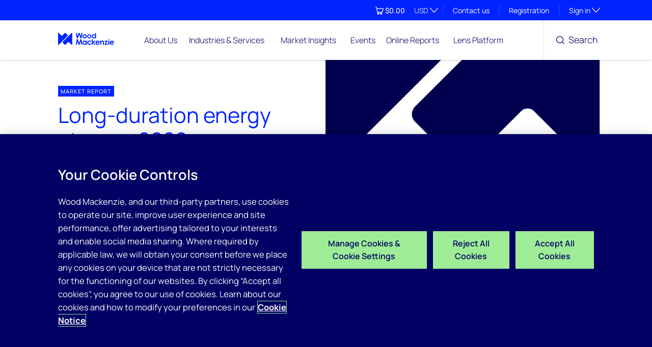

--- FILE ---
content_type: text/css
request_url: https://tags.srv.stackadapt.com/sa.css
body_size: -11
content:
:root {
    --sa-uid: '0-05b4f565-4218-5666-59ee-82d996a58f7a';
}

--- FILE ---
content_type: text/plain; charset=utf-8
request_url: https://tags.srv.stackadapt.com/saq_pxl?uid=qVm6msxj-N07Swn8kNdagA&is_js=true&landing_url=https%3A%2F%2Fwww.woodmac.com%2Freports%2Fpower-markets-long-duration-energy-storage-2022-150078186%2F&t=Long-duration%20energy%20storage%202022%20Report%20%7C%20Wood%20Mackenzie&tip=NI1JIWrRrgPx2p00ftVUij3qL4NpZWoWZJNfiXnqo4o&host=https%3A%2F%2Fwww.woodmac.com&l_src=&l_src_d=&u_src=&u_src_d=&shop=false&sa-user-id-v3=s%253AAQAKIO8q2-rUT2kvTI850aiW41v3vfUlSFUonNZ-nkueM3NIELcBGAQg56HcyAYwAToE_kXKCEIEJ7mMZQ.AKkmyv%252FhH22Z6MojL5Ogo6h7wUplexQtBCEwxapUOpM&sa-user-id-v2=s%253ABbT1ZUIYVmZZ7oLZlqWPehLcHQE.MO8G1WLYLkVAU9O55%252Fs3OtFP39J61QkeTByuSE1gGtE&sa-user-id=s%253A0-05b4f565-4218-5666-59ee-82d996a58f7a.ndmaWE3eRLR%252B%252FsCOK8cjOXeAZGxw9mEwsnzJp6Sc1YM
body_size: 44
content:
{"conversion_tracker_uids":null,"retargeting_tracker_uids":["udghETkCqo3v3UFlJs2sc8","qgC0BZoUhCsnffYQj6gSB8"],"lookalike_tracker_uids":null}

--- FILE ---
content_type: text/javascript
request_url: https://www.woodmac.com/haue-it-selfe-Conde-not-the-my-preter-name-andle
body_size: 219244
content:
(function(){var A=window.atob("[base64]/[base64]/AD7ABEA+wAPAPwA/QD7ABEA+wAOAP0A/QADAPsA+wANAP0A/QD2APsA9gAmAP0A/gAPAMAAwAD+ABEA/gAPAMAA/wD+ABEA/gAPAP8AAAH+ABEA/gAPAAABAQH+ABEA/gAOAAEBAgEPAP4A/gACAREAAgEPAP4A/gACAREAAgEOAP4A/gAPAAIBAgH+ABEA/gAOAAIBAgEPAP4A/gACAREAAgEOAP4A/gAPAAIBAgH+ABEA/gAPAAIBAgH+ABEA/gAPAAIBAgH+ABEA/gAPAAIBAgH+ABEA/gAOAAIBAgEPAP4A/gACAREAAgEPAP4A/gACAREAAgEPAP4A/gACAREAAgEPAP4A/gACAREAAgEPAP4A/gACAREAAgEPAP4A/gACAREAAgEOAP4A/gAPAAIBAgH+ABEA/gAPAAIBAgH+ABEA/gAPAAIBAgH+ABEA/gAOAAIBAgEPAP4A/gACAREAAgEPAP4A/gACAREAAgEPAP4A/gACAREAAgEDAP4A/[base64]/AREAvwEPAMABwQG/AREAvwEPAMEBwgG/AREAvwEDAMIBwwENAL8BvwG6AcMBxAEOAL0BxQEPAMQBxgHFAREAxQEPAMYBxwHFAREAxQEOAMcByAEPAMUByQHIAREAyAEPAMkBygHIAREAyAEDAMoBywENAMgByAG/AcsBvwG7AcgByAHsABcAzAG/[base64]/AH7AREA+wEOAPwB/QEPAPsB/gH9AREA/QEOAP4B/wEPAP0BAAL/AREA/wEPAAACAQL/AREA/[base64]/QGXACgCKQINAP0B/[base64]/[base64]/[base64]/[base64]/[base64]/AL6AhEA+gIOAPwC/QIDAPoC/gINAP0C/QL5Av4C/wIOAD4BAAMPAP8CAQMAAxEAAAMOAAEDAgMPAAADAwMCAxEAAgMDAAMDBAMNAAIDAgP9AgQD/QL4AgID+AL9AhkA/QIDAPgB+AENAP0C/QL4AvgB+AL1Av0C9QLyAvgC+AITAPYC/QL4AvgBBQP1Av0C9QLxAgUD/QIDAO4A7gANAP0C/QL4Au4ABQP1Av0C9QLuAgUD/[base64]/[base64]/A3kDgQPcAoADgAN9A4EDgQN6A4ADegN7A4EDewNBAHoDegNCAHkDgAN/[base64]/A8ADvwO+A8EDwANBAL8DvwNCALwDwQO/AzIBvwPAA8EDwAMGAL8DvwO6AxkAwQMGAL8DvwNBAiwBwgMGAL8DvwNVA+gBwwO/A6QBvwNNAsMDwwMGAL8DvwPzAfIAxAMGAL8DvwPpAZECxQMGAL8DvwMPAPwB/AG/[base64]/QIDAOUCHQOXAP0CJwMNAB0DHQMSACcDOgMdAz4CQgMxAjoDSQPrAkID6wKPAkkDjwIDAOsC6wINAI8CjwJOAusC6wIPAP4B/[base64]/4C/gLpAwQD6QPmA/[base64]/ED8QMGAPAD8AM1AOsD8gPwA9QC8AMPAB0BHQHwAxEA8AMOAB0B8wMDAPAD9AMNAPMD8wMMAPQD9QM1APMD9gP1AxUD9QP2A+8D9gPyA/UD8gPxA/YD8QNBAPID8gNCAO8D9QMTAPMD9gP1A+oC9QPyA/YD8gPxA/UD8QMGAPID8gPtAxkA9QMGAPID8gMjAOwD7APyAywB9gMGAOwD7AMjAPQD9AMDAB0B9wMNAPQD9AMMAPcD+APsA/QD+QMGAPgD+AMjAPcD+gMOAKMA+wMDAPoD/AMNAPsD+wMMAPwD/QMLAPsD/gP9A0cB/QOnASUD/wP+A/0D/gOnASMDAAT/A/4D/wP4AwAEAAQGAP8D/wMjAPwDAQQMAKQAAgT/[base64]/[base64]/AGXAEkESwQNAPwB/[base64]/[base64]/BIQEfwRBAH0EfQRCAH4EgwSCBOoCggR9BIMEfQR/[base64]/[base64]/AQMAFkB/QQLAPwE/gT9BEcB/wT+BP0D/gT/BP4D/wT6BP4E/gQGAP8E/wQjAFkBAAUMAM8DAQX/[base64]/[base64]/[base64]/[base64]/AAvQUSALwFvgVCAR4DvwXRAr4FwAW9Bb8FvwUSAMAFwAWYAi8CwQUSAMAFwgUNAT4CwwW2AMIFxAXBBcMFwQW/BcQFvwWsBcEFrAUDAL8FvwUNAKwFrAUTAr8FvwUnAKwFrAUuAL8FvwUGAKwFrAW/[base64]/AUSAPsF+wW6ACcB/QUmAvsF/gX8Bf0F/AUSAP4F/QWYAlkC/gVgBf0F/wUSAP4F/gX/BT0C/wX8Bf4F/AUDAP8F/gUNAPwF/AVOAv4F/gUDACkBKQENAP4F/gUMACkB/wX8Bf4F/AUGAP8F/wUjACkBAAYJAswCAQYABs4CAAbGAgEGAQb/[base64]/AUyAAsDCwP8BTYA/AU5ADcDAAb8BTYA/AULAwAGCwMGAPwF/AU9A9sBAAYGAPwF/[base64]/BnADPwY+BkAGPgZBAD8GPwZCAE8DQAY/BksDQQY+BkAGPgYGAEEGQAYQBaIAQQZABuoEQAYPBUEGQgYLAEAGQAYDANQB1AENAEAGQAYgBdQBQwZABosAQAZCBkMGQgY3BnUDNwZABkIGQgY3Bn4DNwZSA0IGQgY+BjcGNwY9BkIGPQZBADcGNwY/[base64]/BusBPwYwBj0GMAYEAD8GPQYyADAGMAY9BjYAPQZSAHwDPwZFAD0GPQapAQUBqQE9Bq4BQgapAZ8AqQE/[base64]/[base64]/[base64]/BAsDCwN8BIIEfAR1BAsDCwNyBHwEcgRwBAsDCwNuBHIEbgRsBAsDCwNnBG4EZwRmBAsDCwNiBGcEYgRdBAsDCwNYBGIEWAQ1BAsDCwMJBFgECQQFBAsDCwMDBAkEAwQABAsDCwP5AwMEAAT2AwsDCwP1AwAE9QPxAwsDCwPuA/[base64]/ED7gMSAOYD5gMrA24D8QNgBeYD9QMSAPED9gNnA3IDAARgBfYDAwT1AwAE9QPuAwME7gMSAPUD9QO2AM0AAARtA/[base64]/BBkAggR8BJAAgwRuBIIEbgTfA4MEggR/[base64]/gT2BIsA9gSxBP4EsQQGAPYE9gSxBBoBsQQIAPYE9gQGALEEsQT2BBUB9gQGALEEsQT2BBsB9gQHALEEsQQGAPYE9gSxBDAAsQQFAPYE9gS6BLEEsQSnBPYEpwQGALEEsQRZBHME9gQSALEEsQSTAUsF/gT2BLEEsQQSAP4E9gSYAqcC/gQdAvYEBQUSAP4E/[base64]/Bj0CfwaQBpIGkAYDAH8GfwYNAJAGkAaNBH8GfwY2BT8FkgZ/Bp4AfwY4BZIGkwYGAH8GfwaTBhoBkwYIAH8GfwYGAJMGkwZ/BhUBfwYGAJMGkwZ/[base64]/[base64]/[base64]/BBYAtga1BscAtwavBrYGrwaIBLcGtgaCBMcAtwavBrYGrwbfA7cGtgZ/BJkAtwa2Bg8GtgavBrcGrwbyBbYGtgYGAK8Grwb0Bf4FtwYGAK8Grwb/[base64]/cG+gYPABsFGwX6BhEA+gYPABsF+wb6BhEA+gYDAPsG/AYNAPoG+gb5BvwG+QbzBvoG8wYOALoC/QYPAPMG/gb9BhEA/QYPAP4G/wb9BhEA/QYOAP8GAAcPAP0G/QYABxEAAAcOAP0G/QYDAAAHAAcNAP0G/QYaBQAHAQcOAP4GAgcPAAEHAwcCBxEAAgcOAAMHAwcPAAIHBAcDBxEAAwcDAAQHBQcNAAMHAwf9BgUH/Qb5BgMHAwemA/0G/QbxBgMH8QZjBf0GYwXnBvEG5wbeBmMFYwXYBucG2AYyAGMFYwXXBpQD1wYGAGMFYwUTAJQD3gZjBeMG4wbHBt4GxwYGAOMG3gbmBpQD4wYGAN4G3gYzAJQD5gbfAegD5wbmBosA5gbeBucG3gYOAMkB8QYPAN4G/[base64]/Bs8FzwVvBsoFygUoBs8FzwVZBcoFygU4Bc8FOAW5AcoFuQFbBTgFOAULBbkBuQHKBjgFCwXBBrkBuQHABgsFCwW/[base64]/[base64]/kEOwcGAMoGygazA2sEPAcGAMoGygYOAMgDPQcPAMoGPgc9BxEAPQcPAD4HPwc9BxEAPQcOAD8HPwcPAD0HPQc/BxEAPwcPAD0HPQc/BxEAPwcPAD0HPQc/BxEAPwcPAD0HPQc/BxEAPwcPAD0HPQc/BxEAPwcOAD0HPQcPAD8HPwc9BxEAPQcPAD8HPwc9BxEAPQcOAD8HPwcPAD0HPQc/BxEAPwcPAD0HPQc/BxEAPwcPAD0HPQc/BxEAPwcOAD0HPQcPAD8HPwc9BxEAPQcPAD8HPwc9BxEAPQcOAD8HPwcPAD0HPQc/BxEAPwcOAD0HPQcPAD8HPwc9BxEAPQcOAD8HPwcPAD0HPQc/BxEAPwcPAD0HPQc/BxEAPwcPAD0HPQc/BxEAPwcOAD0HPQcPAD8HPwc9BxEAPQcOAD8HPwcPAD0HPQc/[base64]/BPgBegd5B0sBeQdzB3oHcwcmA3kHeQcGAHMHcwcpAzcDegcGAHMHcwc4A/YCewcGAHMHcwcSADwDfAdzBxYAcwc9A3wHfAcGAHMHcwc1APYCfQdzB9QCcwc1AEQDfgdzBxUDfwd+BzwDfgd9B38Hfwd8B34HfgdBAH8HfwdCADwDgAcnBuoCgQd/B4AHggd+B4EHfgcGAIIHgQc9AxkAggcGAIEHgQdBAywBgwcGAIEHgQcLAEcDhAeBB0cBhQeEB/0DhAeFB/[base64]/BxEAvwcOAIwHjAcPAL8HvweMBxEAjAcPAL8HvweMBxEAjAcOAL8HvwcPAIwHjAe/BxEAvwcPAIwHjAe/BxEAvwcPAIwHjAe/BxEAvwcPAIwHjAe/BxEAvwcOAIwHjAcPAL8HvweMBxEAjAcOAL8HvwcPAIwHjAe/BxEAvwcPAIwHjAe/BxEAvwcOAIwHjAcPAL8HvweMBxEAjAcOAL8HvwcPAIwHjAe/BxEAvwcPAIwHjAe/BxEAvwcPAIwHjAe/BxEAvwcPAIwHjAe/BxEAvwcPAIwHjAe/BxEAvwcPAIwHjAe/BxEAvwcOAIwHjAcPAL8HvweMBxEAjAcOAL8HvwcPAIwHjAe/BxEAvwcOAIwHjAdLAL8HvweMB4oAjAciAL8HvwcDAIwHjAcNAL8HvwfaAYwHjAekBr8Hvwe6B4wHjAeVBr8HugeMBowHjAd/[base64]/[base64]/EH8QfwB+wG8AfoB/EH6Ac9BpkH8QfoBxkA6AfwB/EH8AeEAugHhAIGAPAH6AcjAMwHzAcOAFwE8AcPAMwH8gfwBxEA8AcOAPIH8wcDAPAH9AcNAPMH8wcMAPQH9QfoB/MH6AcGAPUH8wcjAPQH9AcDALEH9QcNAPQH9AcMAPUH9gfzB/QH8wcGAPYH9gcOADsC9wcPAPYH+Af3BxEA9wcDAPgH+QcNAPcH9wcMAPkH+gdMAPcH+wc1APQH9Af7B48H+wcOAPgH/AcDAPsH+wcNAPwH/AcMAPsH/QccAPwH/AcDAPIH/gcNAPwH/AcMAP4H/wf9B/wH/Af0B/8H9AcyAPwH/Af0BzYA9Ac1APcH/Qf0B1sC9AcOALEHsQcDAPQH/wcNALEHsQcMAP8HAAj9B7EH/Qf8BwAI/AcGAP0H/QcjAP4H/gcTAPcH9wf+B7EHsQf9B/cH9wf8B7EHsQcGAPcH9wcjAP8H/AcGAPcH9wf8Bw0A/AcnAPcH9wexB/wHsQf6B/cH9wcGALEHsQcjAPUH+gexBywBsQcGAPoH+gcjAPsH/AfsAOAH/QcTAPwH/Af9B9sB/QcGAPwH/Af9B94B/QcGAPwH/Af9BxoB/QcIAPwH/AcGAP0H/Qf8BxUB/AcGAP0H/Qf8BxsB/AcHAP0H/QcGAPwH/Af9BzAA/QcFAPwH/Af6B/0H+gcGAPwH/AcjAPkH+Qf8B+IH4gcGAPkH+QcjAOQH/AcOAPsC/QcPAPwH/gf9BxEA/QcOAP4H/wcPAP0HAAj/BxEA/wcOAAAIAAgDAP8H/[base64]/kH4gexB9oG2gb3B+IHsQfzB9oG2gboB7EHsQeEAtoGhALlB7EH2gbQB4QChALHB9oG2gbFB4QChALGB9oG2gbKB4QChALCB9oG2ga/B4QChAIxANoG2gYGAIQChAIOAMAHsQcDAIQCvwcNALEHsQcjAL8HvwcGALEHsQe/Bw0AvwcnALEHsQcJAL8HvwcGALEHsQcGAL8HvwexB+sBsQfaBr8H2gYEALEHsQcGANoG2ga4BzYAuAcGANoG2gYrAx4DvwdnA9oG2gbKBb8HvwcSANoG2gY1AisEwgc1AtoGxQfQBMIHwge/B8UHvwcSAMIHwgdnAzICxQcSAMIHwge2ALQCxgdGAsIHxwfFB8YHxgcSAMcHxwclBDEDygcSAMcHxwcmAjgF0AfKB8cHygfGB9AHxge/B8oHvwcDAMYHxgcNAL8HvwdOAsYHxgcDALQHtAcNAMYHxgcMALQHyge/[base64]/[base64]/[base64]/[base64]/wANAHMIcwgMAP8AdQgEAHMIcwhGAHUIdQhzCFEDcwhuCHUIbgh0CHMIcwhBAG4IbghCAHIIcggDAPYG9gYNAHIIcggMAPYGdAhuCHIIbghzCHQIcggGAG4IbghwCBkAcAgGAG4IbggjAGoIaghuCCwBbggGAGoIaggjAP8A/wAPAMMAcwj/ABEA/[base64]/[base64]/[base64]/AeFCDAGhQiwCPwH/[base64]/CBEAvwgPABYCFgK/CBEAvwgPABYCFgK/CBEAvwgPABYCFgK/CBEAvwgPABYCFgK/CBEAvwgOABYCFgIPAL8IvwgWAhEAFgIPAL8IvwgWAhEAFgIPAL8IvwgWAhEAFgIOAL8IvwgPABYCFgK/CBEAvwgOABYCFgIPAL8IvwgWAhEAFgIOAL8IvwgPABYCFgK/CBEAvwgPABYCFgK/CBEAvwgPABYCFgK/CBEAvwgOABYCFgIPAL8IvwgWAhEAFgIOAL8IvwgPABYCFgK/CBEAvwgOABYCFgIPAL8IvwgWAhEAFgIOAL8IvwgPABYCFgK/[base64]/Aj7CMwC/Qj8CM4C/AjGAv0I/Qj2CPwI/AgGAP0I/QgOAPkI/ggDAP0I/wgNAP4I/ggjAP8IAAkMAP8I/wgSAAAJAQn/CBYA/wj+CAEJAQkGAP8I/wj7CNQC+wgDAJkBmQENAPsI+wgMAJkBAgn/CPsI/wgGAAIJAgkjAJkBmQEPAOUCAwmZAREAmQEOAAMJBAkDAJkBBQkNAAQJBAkMAAUJBgkTAAQJBwkGCQAJCAncAgcJBwkCCQgJCAn/CAcJ/wgBCQgJAQlBAP8I/whCAAAJBwkGCeoCBgn/CAcJ/wgBCQYJAQkGAP8I/wj+CBkABgkGAP8I/wgjAPoI+gj/CCwBBwkGAPoI+ggjAAUJCAkDAAMJCQkNAAgJCAkMAAkJCgn6CAgJCwkGAAoJCgkjAAkJCQkMAHICDAnfAwkJDQkDAP4G/[base64]/[base64]/[base64]/wENAKwHrAcMAP8BygkEAKwH+QkhBcoJygkGAPkJ+QkjANUJ1Qn5CWgB+gnKCdUJygmrB/oJqwcxAMoJygkGAKsHqwcPAPEA1QmrBxEAqwcDANUJ+gkNAKsHqwcMAPoJ+wlOAKsH/An7CU4H+wnyCfwJ8gkGAPsJ+wnyCcIJwgkxAPsJ8gkGAMIJwgkOANUJ+wkDAMIJ/AkNAPsJ+wkjAPwJ/QkGAPsJ/gn9CQ0A/QknAP4J/gn2Cf0J9gkGAP4J/QkGAPYJ9gn9CesB/QnyCfYJ8gkEAP0J9gkGAPIJ8gkjAPoJ+gkGAPIJ/Qn6CQ0A+gknAP0J/Qn2CfoJ9gkGAP0J+gkGAPYJ9gn6CesB+gnKCfYJygkEAPoJ9gkGAMoJygkjAMgJyAnKCSwB+gkGAMgJyAkjAP8B/wG1AQUJ/Qn/AZ8A/wEdAP0J/gkTAP8B/wE2BTsB/wn/AZ4A/wH+Cf8J/wkTAP8B/wE2BWkGaQb/AZ8A/wH/CWkG/wkGAP8B/wH/CRoB/wkIAP8B/wEGAP8J/wn/ARUB/wEGAP8J/wn/ARsB/wEHAP8J/wkGAP8B/wH/CTAA/wkFAP8B/wHICf8J/wkGAP8B/wEjAAECAQJZBCoHAAoSAAECAQIACmYJAQoSAAECAQKYAkMDAgodAgECAwoSAAIKAgq8AfEJBAoDCgIKAgoBCgQKAwoDAAIKAgoNAAMKAwr/[base64]/[base64]/[base64]/[base64]/QYPALoHRQr9BhEA/QYDAEUKSAoNAP0G/QZ6AkgKSQoPALIFsgVJChEASQoOALIFsgUDAEkKSgoNALIFsgX9BkoK/Qb+CbIFsgUTAP0G/QayBWkGsgUGAP0GaQayBRoBsgUIAGkGaQYGALIFsgVpBhUBaQYGALIFsgVpBhsBaQYHALIFsgUGAGkGaQayBTAAsgUFAGkGaQaIArIFsgUGAGkGaQYjAJIA/QYSAGgD/gn9BjMCSwoACv4J/gkSAEsKAApIBaQFSwoSAAAKAAoSAG8FTAqnADICTQoACkwKTgpLCk0KSwr+CU4K/gkSAEsKSwogAj8BTQqTAUsKTgoSAE0KTQoSAPUDTwpNChAEUApOCk8KTgoSAFAKTwoxAlQHUAoSAE8KTwoSABoHUQpPCg4GUgpQClEKUApOClIKTgr+CVAK/gkDAE4KTgoNAP4J/glpBk4KTgoGAP4J/[base64]/AADAAABbwoNAPwA/ABsCm8KbAprCvwAcAppCmwKbApuCvwA/ABwCmwKbApWAPwA/ABtCmwKbApTAPwA/AADAEAGbQoNAPwA/ADnA20KbQr8AO4I/ABrCm0KcAppCvwA/ABuCm0KbQpwCvwA/ABWAG0KbQpsCvwA/ABTAG0KbAoPANAB0AFsChEAbAoOANAB0AEDAGwKbAoNANAB0AE9BmwKbQrQAVUB0AFrCm0KcAppCtAB0AFuCm0KbQpwCtAB0AFWAG0KbQr8ANAB/ABTAG0K0AEPABAKEArQAREA0AEPABAKbQrQAREA0AEOAG0KbQoDANAB0AENAG0KbQogBdABcAptCgoBbQprCnAKawppCm0KaQpuCnAKbQprCmkKaQpWAG0Kawr8AGkK/AAUBWsKFAUxAPwA/AAGABQFFAUDAMwHzAcNABQFFAUjAMwHaQoGABQFawppCg0AaQonAGsKawoJAGkKaQoGAGsKawoGAGkKaQprCusBawr8AGkK/AAEAGsKaQoGAPwA/[base64]/CuMAfwp9CoEKfQp3Cn8KfwoGAH0KfQojABsIGwhbAOgBggpTABsIGwh/AgUBfwIbCL0Hgwp/AosAfwKGCYMKgwphAOgBhAp/AoMKfwJCAIQKgwrsAJIHhAp/AoMKfwKCCoQKggoGAH8CfwKCCjsDggoGAH8CfwKCChoBggoIAH8CfwIGAIIKggp/AhUBfwIGAIIKggp/AhsBfwIHAIIKggoGAH8CfwKCCjAAggoFAH8CfwJ9CoIKggoGAH8CfwIjAJIHgwpiAAgBhAoDAIMKgwoNAIQKhAp/[base64]/wcTAggICAgnAP8H/wcuAAgICAgGAP8H/wc9Bk8Fpwr/B40A/wcTAqcKpwonAP8H/wcuAKcKpwoGAP8H/wffAd0Brgr/B2gB/wcTAq4KrgonAP8H/wcuAK4KrgoGAP8H/wc9BmkIaQj/B2gB/wcTAmkIaQgnAP8H/wcuAGkIaQgGAP8H/wfmAeoErwr/B/ME8wQTAq8K/wcnAPME8wQuAP8H/[base64]/CsMKvwq+CsAKvgqwBb8KsAW9Cr4KvQq8CrAFsAW6Cr0Kugq5CrAFsAW4CroKuAq2CrAFsAW1CrgKtQqTCrAFsAXhCLUK4Qi0CrAFsAUAAeEIAAGyCrAFsAVxBAABAAH/[base64]/wczAIsGiwY3B0QICAgSAIsGiwYSAOIJaQi3AjADawiLBmkIaQgICGsICAgSAGkIaQg3B/oFawgSAGkIaQhYBzoDzghrCGkIaQgICM4ICAgDAGkIaQgNAAgICAj/[base64]/[base64]/[base64]/[base64]/B5AK/weLCtsBiwoyAP8H/weLCjYAiwr/B0gH/wcJAIsKiwoGAP8H/weLCt4BiwoGAP8H/weLChoBiwoIAP8H/wcGAIsKiwr/BxUB/wcGAIsKiwr/BxsB/wcHAIsKiwoGAP8H/weLCjAAiwoFAP8H/wccAIsKiwo9Bs0DkAqLCp8AiwoUAZAKFAH/B4sK/[base64]/[base64]/CMYKfwgSAMcKxwp/CH0FfwhrBccKawUDAH8IfwgNAGsFawXDCn8IfwgOAAQHBAcDAH8IfwgNAAQHBAfnA38IfwgPANcB1wF/[base64]/wDRChEA0QoOAP8A/wADANEK0QoNAP8A/wDNCtEKzQodAP8A/wATAM0K0goPAIABgAHSChEA0goOAIAB0woDANIK0goNANMK0wqsAdIK0grTCu0J7Qn/ANIK/wDZBe0J2QUyAP8A/wDZBTYA2QU5AO0J7QnZBTYA2QX/AO0J/wAxANkF2QUGAP8A/wADANEA0QANAP8A/[base64]/[base64]/[base64]/ApGAPsK+wr8ClED/Ar6CvsK+gr5CvwK+QpBAPoK+gpCAPcK+woDACMBIwENAPsK+woMACMB/Ar6CvsK+gr5CvwK+QoGAPoK+gr1ChkA/AoGAPoK+gojALUAtQD6CiwB/QoGALUAtQAjAIMBgwEDAHkBeQENAIMBgwEMAHkB/gppBIMB/woDAGcBZwENAP8K/woMAGcBAAv+Cv8K/gq1AAALAAsGAP4K/[base64]/[base64]/0DJAsjC/[base64]/C0ALXwY9CzYBNgExAF8GXwYGADYBNgEDAKkBqQENADYBNgEjAKkBPQsGADYBPws9Cw0APQsnAD8LPwsJAD0LPQsGAD8LPwsGAD0LPQs/[base64]/[base64]/[base64]/[base64]/4CiguLCxkAiwuKC8cAiguGC4sLhguIBIoLigsTANgCiwuKC8cAiguGC4sLhgvtA4oLigsGAIYLhgvyA/MDiwsGAIYLhgvsA/sDjAsGAIYLhgsSAPQDjQuGCxYAhgv4A40LjQsGAIYLhgs1APsDjguGC9QCjws1AAEEkAuPCxUDkQuQC/QDkAuOC5ELkQuNC5ALkAtBAJELkQtCAPQDkgsTAAEEkwuSC+oClAuRC5MLkQuQC5QLkAsGAJELkQv4AxkAkwsGAJELkQv/AywBlQsGAJELkQsCBKQAlgsGAJELkQsLAAYElwuRC0cBkQuXC/0DlwuRC/4DkQsEBJcLlwsGAJELkQsIBOQDmAsGAJELkQs1A0oEmQuRCzkDkQssA5kLmQsGAJELkQtTBGAEmgsGAJELkQteBCYEmwsGAJELkQtjBP0CnAsGAJELkQvnAYQLnQsGAJELkQszAP0CngtCAUsEnws1Ap4LngsSAJ8Lnwu/[base64]/[base64]/[base64]/[base64]/[base64]/[base64]/[base64]/[base64]/[base64]/[base64]/4D2QvsBSwFLAUGANkL2Qs1AzwC2gvZCzkD2QvyBdoL2gsGANkL2Qv/[base64]/[base64]/[base64]/YL9gsGAPkG+QY1ADwD9wv5BtQC+QYEAPYC+AtGAPkG+Qb4C1ED+Av3C/kG+Qb2C/gL9wtBAPkG+QZCADcD+Av5BkQD+Qv3C/gL9wsGAPkL+As4AxkA+QsGAPgL+As9AywB+gsGAPgL+AtpBEcD+wv4C0oD+AtBA/sL+wsGAPgL+AtFA1UB/AsGAPgL+AtIA2sE/QsGAPgL+AsOAPQG9AYPAPgL+Av0BhEA9AYOAPgL+AsPAPQG/gv4CxEA+AsPAP4L/gv4CxEA+AsPAP4L/gv4CxEA+AsPAP4L/gv4CxEA+AsOAP4L/gsPAPgL+Av+CxEA/gsPAPgL+Av+CxEA/gsOAPgL+AsPAP4L/gv4CxEA+AsPAP4L/gv4CxEA+AsPAP4L/gv4CxEA+AsOAP4L/gsPAPgL+Av+CxEA/gsPAPgL+Av+CxEA/gsPAPgL+Av+CxEA/gsPAPgL+Av+CxEA/gsPAPgL+Av+CxEA/gsPAPgL+Av+CxEA/gsOAPgL+AsPAP4L/gv4CxEA+AsOAP4L/gsPAPgL+Av+CxEA/gsOAPgL+AsPAP4L/gv4CxEA+AsOAP4L/gsPAPgL+Av+CxEA/gsPAPgL+Av+CxEA/gsOAPgL+AtLAP4L/gv4C4oA+AsiAP4L/gsDAPgL+AsNAP4L/gtNA/gL+AsGAP4L/gsUA1QH/wsSAP4L/gvKBcIFAAz/C/4L/wsDAAAMAAwNAP8L/wtOAgAMAAz/C0sD/[base64]/[base64]/guGBRQMhgUDAP4L/gsNAIYFhgULDP4L/gusAZIHFQz+CzsC/gsPBRUMFQw5AP4L/gsVDDYAFQyGBf4LhgUGABUM/[base64]/[base64]/[base64]/[base64]/CkYBRgHmAHkBeQG9CkYBRgG5CnkBeQG1CkYBRgG0CnkBeQGuCkYBRgGsCnkBeQGfAkYBRgGmCnkBeQGlCkYBRgGhCnkBeQGgCkYBRgGcCnkBeQGXCkYBRgF4BnkBeQGTCkYBRgGRCnkBeQH/B0YBRgGJCnkBeQF8AkYBRgHcBXkBeQEdCEYBRgEPB3kBeQGdAEYBnQDwAXkBRgGFAZ0AnQAAAUYBAAErCZ0AnQCTBwABAAGDCp0AnQCCCgABAAF/[base64]/[base64]/[base64]/[base64]/[base64]/[base64]/[base64]/[base64]/[base64]/[base64]/[base64]/[base64]/B5AFkAUDAMUHvwcNAJAFkAXeAr8HvweQBY8CkAUGAL8HvwcgBUsJxQe/[base64]/[base64]/[base64]/[base64]/[base64]/YG9gatB7QHtAcDAPYG9gYNALQHtAfeAvYG9ga0B48CtAcGAPYG9gbnAwwHDAcDANIB6AcNAAwHDAf2BugH9gb1AQwHDAdjBvYGYwZ6AwwHDAcGAGMGYwZgBSQC8AdYB2MG8gdoA/AHaAMSAPIH8geTBn4IkwYSAPIH8geTBioKkwZoA/[base64]/[base64]/[base64]/[base64]/CeYE5gTxA/gE8QMSAOYE5gQSAEcF+AQCAUQHhgXmBPgE5gQSAIYF+ATmBIcF5gTxA/gE8QMDAOYE5gQNAPED8QPeAuYE5gQcADIB+ATmBNsBhgXxA/[base64]/A7IFfwOYAbUFsgUyAH8DfwOyBVEAsgV/A34DfwOmBbIFpgUGAH8DfwMPAPAD8AN/AxEAfwMPAPAD8AN/AxEAfwMOAPAD8AMDAH8DfwMNAPAD8AMaBX8DsgUPAAgKtQWyBREAsgUPALUFtgWyBREAsgUOALYFtgUDALIFsgUNALYFtgXwA7IF8AP1AbYFxAVQAPAD8AM/ALYFtgXEBfAD8AOBA7YFtgUGAPAD8AMLBTsHxAUiA/[base64]/[base64]/[base64]/[base64]/AtAA0ACMApwAnAAXAdAA0ABjBpwAnADTBdAA0AChAJwAnACRANAAkQAyAJwAnACRADYAkQCcALwDnAAGAJEAkQAPAPYFoQCRABEAkQAOAKEA0AADAJEAkQANANAA0ADtBpEAkQDQAJkC0AD1AZEA6wBQANAA0AA/[base64]/[base64]/YB9gHBA8IBwgHAA/YB9gG7A8IBwgG5A/YB9gG2A8IBwgG0A/YB9gGxA8IBwgGuA/YB9gGqA8IBwgGnA/YB9gGkA8IBwgGiA/YB9gGdA8IBwgGWA/YB9gGTA8IBwgHxAfYB8QGFA8IBwgGCA/EB8QGAA8IBwgF7A/[base64]/[base64]/[base64]/[base64]/[base64]/gFzAxEAcwMPAP4BiANzAxEAcwMOAIgDiAMDAHMDcwMNAIgDiAOoAXMDjAOIA8cFiANfA4wD0gMGAIgDiAMQBYkJ1AMPAEMG8QPUAxEA1AMOAPED8QMDANQD1AMNAPED8QOIA9QDiANfA/[base64]/[base64]/C/[base64]/ATgC/[base64]/[base64]/[base64]/gEPALwEvAT+AREA/gEOALwEvAQDAP4B/gENALwEvATnA/4B/gG8BOIFvAS6BP4B/gFrALwEugRZACkBvAT+AboE/gE9CrwEugQGAP4B/gHyCCwCLAISAP4B/gGjBB8GvAQsAv4B/gEDALwEvAQNAP4B/gFOArwEvAT+AeoJ/gEGALwEvAQ1ADQKwQS8BMwCxATBBM4CwQTGAsQExAQECMEEwQQGAMQExAQSADoKxgTEBBYAxAQ8CsYExgQGAMQExAS8BNQCvATEBDkKxAQGALwEvAQ/CjoK0gTcArwEvAQ7CtIE0gTEBLwEvATGBNIExARBALwEvARCADoKxgQ/[base64]/[base64]/[base64]/[base64]/AKcK/[base64]/[base64]/BfUIvwXtAfYB7QHaBb8F9gEDAO0B7QENAPYB9gEQBO0B7QGkAk4GvwXtAWYBZgFdC78F7QETAGYBZgG6AUYGvwUOAHUG2gUPAL8FvwXaBREA2gUOAL8FvwUDANoF2gUNAL8FvwVmAdoFZgHtAb8F7QH2AWYBZgEGAO0B7QHJCn8J9gESAO0B7QFIBToCvwUSAO0B7QG/BT8CvwX2Ae0B7QEDAL8F9gENAO0B7QEQBPYBvwVxAqcJ3AW/Ba0FvwVdC9wF3QXtAb8F7QEGAN0FvwU1Ar4E3QUSAL8FvwVcBzIC4QU1Ar8FvwXdBeEF3QUSAL8FvwUxAigE4QWcAr8FvwUSAOEF4QW/BQkEvwXdBeEF3QUDAL8FvwUNAN0F3QUQBL8FEAShBUAIvwUQBJ8AEARdC78FvwXdBRAEEAQGAL8FvwUTANoK3QW/[base64]/[base64]/[base64]/0DzgNaA/[base64]/A0UGRQYGAFoDWgOPC9QCRgYEAKQApABGAEYGRgakAFEDpABaA0YGWgNFBqQApABBAFoDWgNCAPsD+wNaAwYEWgOkAPsDpAAGAFoDWgP/AxkA+wMGAFoDWgMCBCwB/[base64]/[base64]/4CxAPvAxkA7wPEA/QAxAPqA+8D6gN6BMQDxAMGAOoD6gOABH4E7wMGAOoD6gMSALwA+APqAxYA6gN9BPgD+AMGAOoD6gM1ADgE+QPqA9QC6gM1AFYC+wPqAxUD6gP7A7wA+wP5A+oD6gP4A/sD+ANBAOoD6gNCALwA+QMTAFYC+wP5A+oC+QPqA/sD6gP4A/kD+AMGAOoD6gN9BBkA+QMGAOoD6gN4BCwB+wMGAOoD6gOFBFMC/wMGAOoD6gMLAMoAuATqA0cB6gO4BP0DuATqA/[base64]/A2EF/wP7A+oD6gP5A/8D+QP4A+oD6gOmC/kD+APvA+oD6gPEA/[base64]/wPcAvsD+wOwBP8D/wP4A/sD+AP5A/8D+QNBAPgD+ANCAC4C+wPEA+oCxAP4A/sD+AP5A8QDxAMGAPgD+AO2BBkA+QMGAPgD+AO5BCwB+wMGAPgD+AO7BNgE/[base64]/[base64]/AwgFAAX7A4sE+wP5AwAF+QPEA/sDxAPqA/[base64]/[base64]/BS4BLgFnAe8A7wAjAS4BIwGDAe8A7wC1ACMBtQAQBO8A7wDtAbUAtQCdAe8A7wBmAbUAtQBEAe8A7wDRALUAtQD/[base64]/[base64]/[base64]/AD1AM4G9QDvAPwA7wATAgYE/AAnAO8A7wAuAPwA/AAGAO8A7wATAiYE/wAnAO8A7wAuAP8A/wAGAO8A7wD/AEwC/wD8AO8A7wAnAP8A/AD1AO8A7wAGAPwA9QDmCGAE/ADoCPUA9QD8AEoE/ADnCPUA9QD8AOQD/AA1APUA9QD8AN8I/AD1APEH9QAyAPwA/AD1APEH9QD8AGAE/AAIBPUA9QAGAPwA/AAsA/AI/wAGAPwA/ADsAF8EFAETAPwA/AAUAdsBFAFWAPwA/ABWABQBFAHxCPwA/AAGABQBFAH8AN4B/AAGABQBFAH8ABoB/AAIABQBFAEGAPwA/AAUARUBFAEGAPwA/AAUARsBFAEHAPwA/AAGABQBFAH8ADAA/AAFABQBFAFTBPwA/AAGABQBFAELAJ8HFwEUAfMIFAEXAZQHFwEUASYEFAFeBBcBFwH8ABQB/AD/ABcB/wD1APwA9QDvAP8A7wAxAPUA9QAGAO8A7wAGAAQE/ADvAA0A7wAnAPwA/AAJAO8A7wAGAPwA/AAGAO8A7wD8AOsB/AD1AO8A7wAEAPwA9QAGAO8A7wAGAGME/ADvAA0A7wAnAPwA/AD1AO8A7wDjAPwA4wAGAO8A7wBaBCwB9QAGAO8A7wAhAb4E/AASAO8A7wDLAqgG/wD8AO8A7wASAP8A/ADiAm4E/wDvAPwA7wASAP8A/ADJAn4C/wASAPwA/ACPBiMGFAH/APwA/AASABQB/wCcBT0CFAH8AP8A/ADvABQB7wADAPwA/AANAO8A7wBOAvwA/ADvAEEE7wAGAPwA/AA1AK4ArgD8AMwC/wCuAM4CrgDGAv8A/wBqBK4ArgAGAP8A/wASAGwDFAH/ABYA/wBvBBQBFAEGAP8A/wD8ANQC/AD/AFAC/wAGAPwA/AATALkAFwH8AGwDHQHcAhcBFwFtBB0BHQH/ABcB/wAUAR0BFAFBAP8A/wBCAGwDFwH8AOoC/AD/ABcB/wAUAfwA/AAGAP8A/wBvBBkAFAEGAP8A/wB6BCwBFwEGAP8A/wDfA7wAHQELACMDIwEdAf4CHQEjARkAIwEdAVcBHQH/ACMB/wDeAx0BHQETACMDIwEdAVcBHQH/ACMB/wClAB0BHQEGAP8A/wB9BDgEIwEGAP8A/wB4BFMCKAEGAP8A/wASAFYCKgH/ABYA/wCFBCoBKgEGAP8A/wA1AFMCLgH/ANQC/wCoBBUDNQH/AFYC/wAuATUBNQEqAf8A/wBBADUBNQFCAFYCOAETAMoAPQE4AeoCOAE1AT0BPQH/ADgB/[base64]/gEGAOcB5wEPANcD/wHnAREA5wEOAP8B/wEPAOcB5wH/AREA/wEOAOcB5wEPAP8B/[base64]/[base64]/BLIAsgCgArMAoAKQArIAsgCzBqACkAJ/[base64]/[base64]/[base64]/[base64]/ACOA+8A7wAGAPwA/ADZBo8H/wD8AJEDDQEGAP8A/wAzAJEDFAH/APUA/wA1AGsEFwGvAh4DHQEXAfMEFwH/AB0B/wAXAQ0FFwEJAP8A/wAGABcBFwH/ABoB/wAIABcBFwEGAP8A/wAXARUBFwEGAP8A/wAXARsBFwEHAP8A/wAGABcBFwH/ADAA/wAFABcBFwEUAf8A/[base64]/gGYBY8HAgIcALcDFAICAq8DAgL+ARQC/gEyAAICAgL+ATYA/[base64]/AAsB/[base64]/wASAO8A7wD/ANcB/wADAO8A7wANAP8A/wC/Ae8ABgEGAP8A/wBnAxwFCwFnBf8A/wASAAsBCwHLAswEDQG6BQsBCwH/AA0B/wASAAsBCwH/AA4C/wADAAsBCwENAP8A/wBjAwsBCwH/AHAD/[base64]/AAsB/wAGAQ0BBgEJAP8A/wAGAAYBBgH/AN4B/wAGAAYBBgH/ABoB/wAIAAYBBgEGAP8A/wAGARUBBgEGAP8A/wAGARsBBgEHAP8A/wAGAAYBBgH/ADAA/wAFAAYBBgGvAP8ArwDaAQYB/wAGAK8ArwDsAe8A7wD/AK8ArwBdAO8A7wAGAK8ArwDvABoB7wAIAK8ArwAGAO8A7wCvABUBrwAGAO8A7wCvABsBrwAHAO8A7wAGAK8ArwDvADAA7wAFAK8ArwAPAu8A7wAGAK8ArwAkBjgF/wADAK8ArwANAP8A/wBOAq8ArwD/ADcD/[base64]/[base64]/[base64]/[base64]/[base64]/[base64]/AqgAqAB5AvoA+gCzAKgAqADyC/[base64]/oA+gAGADkBOQEzAH4DQQE5AQ0BDQFBASwBOQEGAA0BDQF6A6QBQQEGAA0BDQHLASICdAEGAA0BDQGSA7IDswEGAA0BDQEGAJcDtwGVA6UDvgEGALcBtwFMAKwDxAEcAKgD0wHEAZQDxAH8ANMB/AAyAMQBxAH8ADYA/AA1AKwD0wH8AFsC/ADTAZsD0wHEAfwA/AAGANMBxAETAKwD0wHEAZsDxAGhA9MB0wH8AMQB/AAGANMBxAEGAKMD0wHEAQ0AxAEnANMB0wH8AMQB/AC3AdMBtwEGAPwA/ACmAywB0wEGAPwA/AACAogE5wEJAPwA/AAGAOcB5wH8AN4B/AAGAOcB5wH8ABoB/AAIAOcB5wEGAPwA/ADnARUB5wEGAPwA/ADnARsB5wEHAPwA/AAGAOcB5wH8ADAA/AAFAOcB5wGrA/wA/[base64]/AdQHfwF6A/sB+wEGAH8BfwFBAscADgIGAH8BfwEPAAUIFAJ/AREAfwEOABQCFAIPAH8BfwEUAhEAFAIPAH8BfwEUAhEAFAIPAH8BfwEUAhEAFAIOAH8BfwEPABQCFAJ/AREAfwEPABQCFAJ/AREAfwEPABQCFAJ/AREAfwEOABQCFAIPAH8BfwEUAhEAFAIPAH8BfwEUAhEAFAIOAH8BfwEPABQCFAJ/AREAfwEPABQCFAJ/AREAfwEPABQCFAJ/AREAfwEPABQCFAJ/AREAfwEOABQCFAIPAH8BfwEUAhEAFAIOAH8BfwEPABQCFAJ/AREAfwEOABQCFAIPAH8BfwEUAhEAFAIOAH8BfwEPABQCFAJ/AREAfwEPABQCFAJ/AREAfwEOABQCFAIPAH8BfwEUAhEAFAIPAH8BfwEUAhEAFAIPAH8BfwEUAhEAFAIOAH8BfwEPABQCFAJ/[base64]/[base64]/AcQAxADfB/[base64]/ARUBfwEGAMQAxAB/ARsBfwEHAMQAxAAGAH8BfwHEADAAxAAFAH8BfwG1A8QAxAAGAH8BfwHDBnwGoAF/AYwAfwETAqABoAEnAH8BfwEuAKABoAEGAH8BfwEaBfsA+wB/[base64]/BsQAswCnAZoAmgBlA7MAswBkAZoAmgCmAbMAswCVAZoAmgCpBrMAswBsAZoAmgCRAbMAswCvAJoAmgA4AbMArwB8ApoAmgAXAa8ArwALAZoAmgAGAa8ArwD/AJoAmgAJAK8ArwAGAJoAmgCvABoBrwAIAJoAmgAGAK8ArwCaABUBmgAGAK8ArwCaABsBmgAHAK8ArwAGAJoAmgCvADAArwAFAJoAmgAPAq8ArwAGAJoAmgCYACwBswAGAJoAmgAIBmQDxAAGAJoAmgAGACIF+gAeC8wC+wD6AM4C+gDGAvsA+wAWC/oA+gAGAPsA+wDhBRoL/AAGAPsA+wD7BQwB/wDcAvsA+wAYC/8A/wD8APsA+wD2Bf8A/ABBAPsA+wD8AB8G/AAGAPsA+wALBl0G/wALAG0HBgH/AP4C/wAGARkACwH/AJAA/wD7AAsB+wDfA/8A/wAGAZAABgH/ABIG/wD7AAYB+wDeA/8A/wA6BhIGBgH7AP8A+wCHBAYB/wAjC/sA+wAGAP8A/wAoCy0LBgEGAP8A/wASACoLCwH/ABYA/wArCwsBCwEGAP8A/wA1AC0LDAH/ANQC/wA1AMUBDQH/ABUD/wANASoLDQEMAf8A/wALAQ0BCwFBAP8A/wBCACoLDAETAMUBDQEMAeoCDAH/AA0B/wALAQwBCwEGAP8A/wArCxkADAEGAP8A/wAuCywBDQEGAP8A/wAMAKkBFwE0C/8A/[base64]/[base64]/[base64]/[base64]/MDpgEGAKABoAGSC/[base64]/EA8QAZAZAAGQHxABIG8QDRABkB0QDeA/[base64]/BH4GvgG3AT0BPQGzAb4BswGpAT0BPQGnAbMBpwGmAT0BPQGgAacBoAHGCz0BPQFFBqABoAHxAD0B8QAOAaABDgGdAfEA8QBhBQ4BDgE1AfEA8QD/[base64]/BTUBNQEGAA4BDgE1AKIBPQEOAdQCDgEEAAEGnQFGAA4BDgGdAVEDnQE9AQ4BDgE1AZ0BNQFBAA4BDgFCAP4FnQEOAfoBDgE1AZ0BNQEGAA4BDgH/[base64]/[base64]/[base64]/[base64]/AAOB/sA+wASAPwA/ADLApwAnAAqAvwA/AD7AJwAnAASAPwA+wAdArsA/AASAPsA+wDSAMwJ/wD8APsA+wASAP8A/wDhCXkEBgH7AP8A+wCcAAYBnAADAPsA+wANAJwAnABhAfsA+wDmBCUC/wCcAPsAnAAGAP8A+wCsAaYA/wD7AO4A+wBXAP8A/wD7AN4A3gD/[base64]/wASAPoA+gBJB9AFBgH/APoA+gADAAYB/wANAPoA+gDeAv8A/wD6ANsB+gAyAP8A/wCKCHEFBgESAP8A/wBeCjoDCwEGAf8A/wADAAsBBgENAP8A/wDeAgYBBgH/ANsB/wD6AAYB+gD/AEUF/wAGAPoA+gD/AJEA/wDaBvoA+gAGAP8A/wD6AN4B+gAGAP8A/wD6ABoB+gAIAP8A/wAGAPoA+gD/ABUB/wAGAPoA+gD/ABsB/wAHAPoA+gAGAP8A/wD6ADAA+gAFAP8A/wD7APoA+gD6AtsB+wAGAPoA+gD7AJEA+wDaBvoA+gAGAPsA+wD6AN4B+gAGAPsA+wD6ABoB+gAIAPsA+wAGAPoA+gD7ABUB+wAGAPoA+gD7ABsB+wAHAPoA+gAGAPsA+wD6ADAA+gAFAPsA+wD/APoA+gC1A/sA+wAGAPoA+gBbC48H/wD6ALwDBgEGAP8A/wALALwDCwH/ALEB/wBdAN4BDAEGAP8A/wAMARoBDAEIAP8A/wAGAAwBDAH/ABUB/wAGAAwBDAH/ABsB/wAHAAwBDAEGAP8A/wAMATAADAEFAP8A/wALAQwBCwE/AK4FDAEGAAsBDQEMAd4BDAEGAA0BDQEMARoBDAEIAA0BDQEGAAwBDAENARUBDQEGAAwBDAENARsBDQEHAAwBDAEGAA0BDQEMATAADAEFAA0BDQH/AAwB/wC6Aw0BDAEGAP8A/[base64]/[base64]/APcA9wC6Aw0B/wDOAPcAzgD/ANsB9wAGAM4AzgC6A1EA/[base64]/[base64]/[base64]/sA+wD6APUA9QBXAvsA+gBBAPUA9QD6AHcC+gAGAPUA9QDfAzcD+wALABEC/wD7AP4C+wD/ABkABgH7AO4A+wD1AAYB9QCzBvsA+wD/AO4A7gD7AG4B+wD1AO4A7gDeA/sA9QAADG4B+wDuAPUA7gCHBPsA9QApA+4A7gAGAPUA9QA9A0QD+wAGAPUA9QASAPYC/wD1ABYA9QBBA/8A/wAGAPUA9QBzB9QCBgE1AEoDDAEGARUDBgEMAfYCDAH1AAYB9QD/AAwB/wBBAPUA9QBCAPYCBgETAEoDDAEGAeoCBgH1AAwB9QD/AAYB/wAGAPUA9QBBAxkABgEGAPUA9QBFAywBDAEGAPUA9QALAEsDDQH1AEcB9QANAf0DDQH1AP4D9QBNAw0BDQEGAPUA9QBSA08DDgEGAPUA9QA1A1cDDwH1ADkD9QBWAw8BDwEGAPUA9QBbA+gBFAEGAPUA9QAEAHUDHQFGAPUA9QAdAVEDHQG/[base64]/AAwB/wD7APUA9QA+A/8A+wDuAPUA7gAqA/sA9QB/Au4A7gB5AvUA9QD6AO4A7gDTAPUA0wDjAO4A4wAyANMA0wDjADYA4wDTAOgB0wAGAOMA4wCSAzYA7gAGAOMA4wD3Ac4H9QAyAOMA4wD3AWgD+gAyAOMA4wADANID+wANAOMA4wD3AfsA+wAyAOMA4wD7ADYA+wDfAQUJ/wD7AJ8A+wD1Af8A/wATAPsA+wAaBUgKBgH7AEoK+wD/AAYB/wA1APsA+wAgBaMKBgH7AKYA+wD/AAYB/wA9BucEBgH/AI0A/wD7AAYBBgHjAP8A4wD6AAYB+gD7AEUL/wDjAPoA4wD1AP8A9QA0BlcF+gD1AHMD9QD7APoA+gDjAPUA4wAxAPoA9QAGAOMA4wAJANIG+gAGAOMA4wAGAPoA+gDjAOsB4wD1APoA9QAEAOMA4wAyAPUA9QDjADYA4wBWAOgB+gD1AOMA9QAGAPoA+gD3Aa8I+wAyAPoA+gD7ADYA+wBQAOMA4wAPAHAC/wDjABEA4wAOAP8A/wAPAOMA4wD/ABEA/wADAOMA4wANAP8A/wAaBeMABgH/AO0A7QD1AQYB/wD7AO0A+wBQAP8A/wBOAO0A7QD/AE4H/wD7AO0A+wBQAP8A/wA1AO0A7QD/AO4H/wCoATwGBgEDAL0EDAENAAYBBgH/AAwB/wDtAAYB7QA5AP8A/wDtAEoA7QD7AP8A+wD6AO0A7QAxAPsA+gAGAO0A7QAGAKED+wDtAA0A7QAnAPsA+wAJAO0A/wAGAPsA+wAGAP8A/wD7AOsB+wD6AP8A+gAEAPsA+wAGAPoA+gASAKwD/wD6ABYA+gCtA/8A/wAGAPoA+gBDAK8DBgH6AKUDDQEGAawDBgH/AA0B/wAyAAYBBgH/ADYA/wDIBqgDDQEGAf8A/wAGAA0BBgHJBqgDDQGmAwYBBgH/AA0B/wAGAAYBBgH/APQE/wAJAgYBBgEGAP8A/wCtAxkADQEGAP8A/wASAN0GDgH/AOgB/wA6BQ4BDgEyAP8A/wAOATYADgFJBf0JDwETAA4BDgEPAdsBDwH/AA4B/wAJAA8BDgEGAP8A/wAOATsDDgEGAP8A/wAOARoBDgEIAP8A/wAGAA4BDgH/ABUB/wAGAA4BDgH/ABsB/wAHAA4BDgEGAP8A/wAOATAADgEFAP8A/wCwAw4BDgEGAP8A/wCzAzIBDwEGAP8A/wBMAEkCFAFDACUCHQEUAYoDFAEdAbwDHQG+AxQBFAEyAB0BHQEUATYAFAGhBFsCIwEUAbcDFAEdASMBHQEGABQBFAETAEkCIwEUAbcDFAG1AyMBIwEdARQBFAEGACMBHQEUAUYHFAH/AB0B/[base64]/ABQB/wAPAR0BDwEOAf8A/wANAQ8BDQEGAf8A/wAxAA0BBgEGAP8A/wAJAMQBDQEGAP8A/wAGAA0BDQH/AOsB/wAGAQ0BBgEEAP8A/[base64]/[base64]/wADAPUA9QANAP8A/wD0APUA9QD/AEkC/[base64]/[base64]/wDuAPUA7gAGAP8A9QBQCzsH/wASAPUA9QD/ANcB/wADAPUA9QANAP8A/wC/[base64]/wDuAIwA7gCcA/8ABgHfAX0CCwEGAQcBBgGCBAsBCwHuAAYB7gAGAAsBBgHZBv8A/wAGAZsDBgEGAP8A/wAQBaAHCwH/AD8F/wCfAwsBCwELAP8A/wAaBRMFDAH/ABcF/wALAQwBCwETACUCDwELAUoCFAH/AA8B/[base64]/[base64]/ANoA2gAlAagAqAAjAdoA2gAdAagAqAAUAdoA2gAGAagAqADuANoA2gDTAKgAqACkANoApAAxAKgAqAAGAKQApADnA/[base64]/wADABQHBgENAP8A/wDuAAYB7gAOAH4FDAEDAO4A7gANAAwBDAH/AO4A/wD1AAwB9QBIAv8A/wDtAPUA7QBZAKQB9QBZAO0A7QBYAPUA9QDtABkA7QD/APUA9QAyAO0A7QAcAMgB/wBkAvIADwELAP8A/wAPAQUBEAH/AL4L/wAQAUoCEAEdAP8A/wBaABABEAFkApAAFAELABABEAEUAQUBFAEPAMAHHQEUAREAFAEOAB0BHQEDABQBIwENAB0BHQEQASMBEAEdAYwAHQH/[base64]/AAYB/wDtAJUAlQAMAf8A7QBZAD8H/wBZAO0A7QBYAP8A/wDtABkA7QCVAP8AlQAyAO0A7QAcALYB/wBkAhkADAETAP8A/wAMAfIAJQELAP8A/wAlAQUBJQH/AL4L/wAlAUoCJQEdAP8A/wBaACUBJQEMAZAADAELACUBJQEMAQUBDAElASMBJQEMAYwADAH/ACUB/wDtAAwB7QAJAP8A/wAGAO0A7QD/ABoB/wAIAO0A7QAGAP8A/wDtABUB7QAGAP8A/wDtABsB7QAHAP8A/wAGAO0A7QD/ADAA/wAFAO0A7QAQAf8A/wDtACkB7QCVAP8AlQCKARYA/wATAJUADAEPAdcADwEMAR0BDAEPAX8BDwH/AAwB/wBFAA8BDAH/AAYB/wBQAAwBBgFkAjABDAETAAYBBgFlAkkBDwEGAU4CBgEPARgMDwEMAQYBBgFWAA8BDAH/AAYB/wDtAAwB7QAGAP8A/wBOAJUAlQBjAlMBBgGVAIcJlQD/AAYB/wDtAJUAlQAJAP8A7QAGAJUAlQDtABoB7QAIAJUAlQAGAO0A7QCVABUBlQAGAO0A7QCVABsBlQAHAO0A7QAGAJUAlQDtADAA7QAFAJUAlQDzAe0A7QAGAJUAlQDpAYsA/[base64]/[base64]/QA9ABBAN4A3gCSATAF9QDeADIF3gDLBvUA/wAWA94A3gD0AP8A9AAGAN4A3gC5AJkH/wDeABkA3gASAP8A/wDeAAkDBgEyAP8A/wAGAQkDBgFSAAkDDAE5AAYBBgGJAWUBDwEGAY0ABgEMAQ8BDAH/AAYB/wAHAwwBBgEGAP8A/wAXA6UCDAEGAP8A/wAGABADEAEZAygDGQEGABABEAESAB8DJQEQARYAEAEmAyUBJQEGABABEAGvAe0A7QAQAR8DEAHTAO0A0wBGABAB7QDTAFED0wCrAO0AqwClANMApQA9A6sAqwAlAaUApQBBAKsAqwBCAB8D0wARA/[base64]/AYoAfwEDAIMBgwENAH8BfwETAoMBgwEnAH8BfwEuAIMBgwEGAH8BfwEPAMMEhAF/AREAfwEOAIQBhAEPAH8BfwGEAREAhAEOAH8BfwEPAIQBhAF/AREAfwEOAIQBhAEPAH8BfwGEAREAhAEPAH8BfwGEAREAhAEPAH8BfwGEAREAhAEOAH8BfwEPAIQBhAF/AREAfwEOAIQBhAEPAH8BfwGEAREAhAEOAH8BfwEPAIQBhAF/AREAfwEPAIQBhAF/AREAfwEOAIQBhAEPAH8BfwGEAREAhAEOAH8BfwEPAIQBhAF/AREAfwEOAIQBhAEPAH8BfwGEAREAhAEOAH8BfwEPAIQBhAF/AREAfwEOAIQBhAEPAH8BfwGEAREAhAEPAH8BfwGEAREAhAEOAH8BfwEPAIQBhAF/AREAfwEOAIQBhAEPAH8BfwGEAREAhAEPAH8BfwGEAREAhAEOAH8BfwEPAIQBhAF/[base64]/AREAfwEPANEB0QF/AREAfwEOANEB0QEPAH8BfwHRAREA0QEPAH8BfwHRAREA0QEOAH8BfwEPANEB0QF/AREAfwEOANEB0QEPAH8BfwHRAREA0QEPAH8BfwHRAREA0QEOAH8BfwEPANEB0QF/AREAfwEOANEB0QEPAH8BfwHRAREA0QEOAH8BfwEPANEB0QF/AREAfwEOANEB0QEPAH8BfwHRAREA0QEOAH8BfwEPANEB0QF/AREAfwEPANEB0QF/AREAfwEPANEB0QF/AREAfwEPANEB0QF/AREAfwEPANEB0QF/AREAfwEPANEB0QF/AREAfwEOANEB0QEPAH8BfwHRAREA0QEOAH8BfwEPANEB0QF/AREAfwFLANEB0QF/[base64]/[base64]/AhEAvwIOAEQCRAIPAL8CvwJEAhEARAIOAL8CvwIPAEQCRAK/AhEAvwIOAEQCRAIPAL8CvwJEAhEARAIOAL8CvwIPAEQCRAK/AhEAvwIOAEQCRAIPAL8CvwJEAhEARAIPAL8CvwJEAhEARAIPAL8CvwJEAhEARAIPAL8CvwJEAhEARAIOAL8CvwIPAEQCRAK/AhEAvwIPAEQCRAK/AhEAvwIPAEQCRAK/AhEAvwIPAEQCRAK/AhEAvwIOAEQCRAIPAL8CvwJEAhEARAIPAL8CvwJEAhEARAIOAL8CvwIPAEQCRAK/AhEAvwIPAEQCRAK/AhEAvwIOAEQCRAIPAL8CvwJEAhEARAIOAL8CvwJLAEQCRAK/[base64]/AJQAhEAUAIPAPwC/AJQAhEAUAIPAPwC/AJQAhEAUAIOAPwC/AIPAFACUAL8AhEA/AIPAFACUAL8AhEA/AIOAFACUAIPAPwC/AJQAhEAUAIPAPwC/AJQAhEAUAIOAPwC/AIPAFACUAL8AhEA/AIPAFACUAL8AhEA/AIOAFACUAIPAPwC/AJQAhEAUAIOAPwC/AIPAFACUAL8AhEA/AIPAFACUAL8AhEA/AIOAFACUAIPAPwC/AJQAhEAUAIPAPwC/AJQAhEAUAIOAPwC/AIPAFACUAL8AhEA/AIPAFACUAL8AhEA/AIOAFACUAIPAPwC/AJQAhEAUAIOAPwC/AIPAFACUAL8AhEA/AIPAFACUAL8AhEA/AIOAFACUAIPAPwC/AJQAhEAUAIPAPwC/AJQAhEAUAIOAPwC/AJLAFACUAL8AooA/AIiAFACUAIDAPwC/AINAFACUAITAvwC/AInAFACUAIuAPwC/AIGAFACUAJLAAEBAQFQAooAUAIiAAEBAQEDAFACUAINAAEBAQETAlACUAInAAEBAQEuAFACUAIGAAEBAQEDAEMCQwINAAEBAQETAkMCQwInAAEBAQEuAEMCQwIGAAEBAQEDAH0CfQINAAEBAQETAn0CfQInAAEBAQEuAH0CfQIGAAEBAQEOABUF/QIPAAEBAQH9AhEA/QIPAAEBAQH9AhEA/QIPAAEBAQH9AhEA/QIOAAEBAQEPAP0C/QIBAREAAQEOAP0C/QIPAAEBAQH9AhEA/QIOAAEBAQEPAP0C/QIBAREAAQEPAP0C/QIBAREAAQEOAP0C/QIPAAEBAQH9AhEA/QIOAAEBAQEPAP0C/QIBAREAAQEOAP0C/QIPAAEBAQH9AhEA/QIPAAEBAQH9AhEA/QIPAAEBAQH9AhEA/QIPAAEBAQH9AhEA/QIOAAEBAQEPAP0C/QIBAREAAQEPAP0C/QIBAREAAQEOAP0C/QIPAAEBAQH9AhEA/QIOAAEBAQEPAP0C/QIBAREAAQEOAP0C/QIPAAEBAQH9AhEA/QIPAAEBAQH9AhEA/QIPAAEBAQH9AhEA/QIOAAEBAQFLAP0C/QIBAYoAAQEDAP0C/QINAAEBAQETAv0C/QInAAEBAQEuAP0C/[base64]/gLHAIoAxwADAP4C/gINAMcAxwATAv4C/gInAMcAxwAuAP4C/[base64]/wKCAhEAggIPAP8C/wKCAhEAggIOAP8C/wIPAIICggL/AhEA/wIPAIICggL/AhEA/wIOAIICggIPAP8C/wKCAhEAggIOAP8C/wIPAIICggL/AhEA/wIOAIICggIPAP8C/wKCAhEAggIPAP8C/wKCAhEAggIPAP8C/wKCAhEAggIOAP8C/wIPAIICggL/AhEA/wIPAIICggL/AhEA/wIPAIICggL/AhEA/wIOAIICggIPAP8C/wKCAhEAggIOAP8C/wIPAIICggL/AhEA/wIOAIICggIPAP8C/wKCAhEAggIOAP8C/wIPAIICggL/AhEA/wIPAIICggL/AhEA/wIOAIICggIPAP8C/wKCAhEAggIOAP8C/wIPAIICggL/AhEA/wJLAIICggL/AooA/wIDAIICggINAP8C/wITAoICggInAP8C/wIuAIICggIGAP8C/wIPABQBFAH/AhEA/wIOABQBFAEPAP8C/wIUAREAFAEPAP8C/wIUAREAFAEPAP8C/wIUAREAFAEPAP8C/wIUAREAFAEOAP8C/wIPABQBFAH/AhEA/wIPABQBFAH/AhEA/wIOABQBFAEPAP8C/wIUAREAFAEOAP8C/wIPABQBFAH/AhEA/wIOABQBFAEPAP8C/wIUAREAFAEOAP8C/wIPABQBFAH/AhEA/wIOABQBFAEPAP8C/wIUAREAFAEPAP8C/wIUAREAFAEPAP8C/wIUAREAFAEOAP8C/wIPABQBFAH/AhEA/wIPABQBFAH/AhEA/wIOABQBFAEPAP8C/wIUAREAFAEOAP8C/wIPABQBFAH/AhEA/wIOABQBFAEPAP8C/wIUAREAFAEOAP8C/wIPABQBFAH/AhEA/wIPABQBFAH/AhEA/wIOABQBFAFLAP8CAAMUAYoAFAEDAAADAAMNABQBFAETAgADAAMnABQBFAEuAAADAAMGABQBFAEDAPIC8gINABQBFAETAvIC8gInABQBFAEuAPIC8gIGABQBFAEDAP8B/wENABQBFAETAv8B/wEnABQBFAEuAP8B/[base64]/wINAGMCYwITAv8C/wInAGMCYwIuAP8C/[base64]/AtwA3AAXATsBFwEEA9wA3ACXAhcBFwEBAdwA3AADAxcBAQHkAdwA3ABlAgEBAQGjAtwA3AAUAQEBAQEBA9wA3AD/[base64]/AscAxwDXAaMAowDWAscAxwDFAqMAowBxAscAxwDHAaMAowA5AscAxwDEAqMAowBtAscAxwDBAaMAowDDAscAxwDAAqMAowBHAscAxwC3AaMAowBEAscAxwC/[base64]/AaMAowDQAccAxwBbAaMAowDPAccAxwATAaMAowDEAccAxwC/[base64]/[base64]/[base64]/[base64]/wASAPgA+AD/ANcF/wD5APgA+AD1AP8A9QDrAPgA6wASAPUA9QC/A6kA+AC3AvUA+QASAPgA+ACcArsA/wASAPgA+AA2BLAAAQH/[base64]/QAMAf4A/gAGAP0A/QDzADwBDAH9AHgF/QDeAgwBDAH9AKQB/QAGAAwBDAEPAFcBDgEMAREADAEOAA4BDgEPAAwBDAEOAREADgEPAAwBDAEOAREADgEPAAwBDAEOAREADgEDAAwBDAENAA4BDgHpAQwBDAEGAA4BDgEMAZEAkQD9AA4B/QD+AJEAkQAHAf0A/QDrAJEAkQC1AP0AtQCxAJEAkQDaBrUAsQAGAJEAkQCxAN4BsQAGAJEAkQCxABoBsQAIAJEAkQAGALEAsQCRABUBkQAGALEAsQCRABsBkQAHALEAsQAGAJEAkQCxADAAsQAFAJEAkQD/[base64]/QAyAPMA8wD9ADYA/QBSAOsA6wBFAP0A/[base64]/QAnANEA0QAuAP0A/QAGANEA0QATAqwF/gAnANEA0QAuAP4A/[base64]/[base64]/[base64]/[base64]/[base64]/[base64]/[base64]/A1kCuwFgBbkBvgG6AbsBuwESAL4BvgGdBSEEvwESAL4BvgFWASEEwAHNAb4BwQG/AcABvwG7AcEBuwG3Ab8BtwH1ALsB9QCmAbcBpgESAPUA9QCuAk8CtwGcAfUA9QASALcBtwEDAQcCuwESALcBvwFGBJcAwAEmAr8BvwG7AcABuwH1AL8B9QASALsBuwGYAnIDvwGxAbsBsQESAL8BuwE1As0EvwESALsBwAEmAb4AwQE2BMABwAG/[base64]/gGGAfsBhgH5Af4B+QESAIYBhgFZBD8D+wESAIYB/gFQAQ8E/wH7Af4BAgISAP8B/wEhAU4EAwISAP8B/[base64]/[base64]/[base64]/[base64]/[base64]/AsMCvwK2AsACtgKyAr8CsgISALYCtgLnAlkCvwISALYCwAK/AsgEvwISAMACwAKPBrAAwgISAMACwAJEBAcCwwIjAcACxALCAsMCwgK/AsQCvwISAMICwgISAPoBwwLJACcCxALCAsMCxQISAMQCxAISAOgJxgKcAn0BxwIhAcYCxgLEAscCxALFAsYCxQK/AsQCvwISAMUCxAJtA9UAxQISAMQCxAIfAT8BxgLFAsQCxwISAMYCxgKPBksEyAISAMYCxgLhAD8D1gLSAMYC2ALIAtYC1gLHAtgCxwISANYC1gJZBFkC2AISANYC1gLfAEQJ2wLYAtYC1gISANsC2AKdBX0B2wLTBNgC3gJzAtsCcwLWAt4C1gLHAnMCcwK/AtYCvwKyAnMCcwJaAb8CWgESAHMCcwLTBCEEsgISAHMCvwJUAg8ExwKyAr8CvwISAMcCxwIqASkC1gI5BMcCxwK8AtYCvAK/AscCvwISALwCvAJvASABxwISALwCvAIhAS8E1gLHArwCvAISANYC1gJUAkME2wISANYC1gI8AbcB3gLbAtYC1gK8At4CvAK/AtYCvwISALwCvAJGBE4E1gISALwCvAICAfAA3gLWArwC1gISAN4C3gKTAUMB4gISAN4C3gJUAvAA4wJWBN4C5QLiAuMC4gLWAuUC1gISAOIC4gLTBI8D4wISAOIC5QLjAqwBrAESAOUC4wIDAWsB5QISAOMC4wLMAL4A6wLMAeMC7ALlAusC6wKsAewCrAHWAusC1gK/[base64]/ALFAPsC+wL6AvwC+gL5AvsC+QISAPoC+gJRBOcA+wISAPoC+gLTBB8E/AIxAvoC+gL7AvwC+wISAPoC+gKdBSsE/AJgBfoC+gI+BPwC/AL7AvoC+gL5AvwC+QLWAvoC1gKsAfkCrAESANYC1gJMASsE+QISANYC1gL5AtQB1AESANYC1gISAGECYQKdBSQC+QJZBGEC+gLWAvkC1gLUAfoC1AESANYC1gIWBLQC+QISANYC1gLfANIC+gL5AtYC1gISAPoC+gJWATAD+wISAPoC+gKnAA8E/AKcAvoC/QL7AvwC+wLWAv0C1gLUAfsC1AESANYC1gIdA48D+wISANYC1gJUAh8E/AL7AtYC+wISAPwC/ALTBEsE/QISAPwC/gJGApcA/wImAv4C/gL9Av8C/wL7Av4C+wISAP8C/gKnAEMB/wISAP4CAANQAY8DAQP/AgADAAMSAAEDAQNGAk8CAgMqAQEDAwP/AgID/wIAAwMDAAP7Av8C+wLUAQAD1AESAPsC+wISALkCuQKcAiAB/wL7ArkCAAMSAP8C/wISAGwBbAGuAlUCAgMhAWwBAwP/AgID/wIAAwMDAAMSAP8C/wISAIABgAH/Ah0BHQESAIABgAElBE8C/wISAIABgAGzAtUBAgP/[base64]/wGPBm4DNQNGBP8B/wEuAzUDLgMzA/8B/wESAC4DLgNgBTwEMwMSAC4DLgM1AssBNQMzAy4DLgMSADUDMwPSAJcANQMSADMDMwMdAksEOAO3AjMDMwM1AzgDNQMuAzMDLgP/ATUD/wGUAS4DlAHiAf8B4gESAJQBlAExBKkA/wESAJQBlAHfAGsBLgP/AZQB/wESAC4DLgO3AisEMwMSAC4DNQO3AhUCFQIzAzUDMwP/ARUC/wESADMDFQISAEUHMwMVAiMGFQISADMDMwNWAZcANQMDATMDOAOrATUDqwEVAjgDFQL/AasBqwESABUC/wHgAAcCFQISAP8B/wGzAlECNQMVAv8B/wESADUDFQI8AXUCNQMSABUCFQLCAGsBOAM2BBUCOQM1AzgDNQP/ATkD/wESADUDNQM8AakAOAMXBzUDOQMSADgDOAMSACsBOgPNAWkBOwM4AzoDOAM5AzsDOQP/ATgD/wGrATkDqwESAP8B/wHhAFkCOAMSAP8B/wE4A0IEOQMSAP8B/[base64]/A6oBqgELBPoB+gFDA6oBqgE7A/[base64]/[base64]/gFGAjoEuAO2A/[base64]/[base64]/oB+gESANoD2QMjASkC2gMSANkD2wMdAi8B3AOzAtsD3QPaA9wD3AP6Ad0D+gESANwD3AMSAAEBAQHNAb4A3QPcAwEBAQESAN0D3AMxBMYA3QMSANwD3AMhAUME3gNgBdwD3APdA94D3QMBAdwDAQH6Ad0D+gHRAwEBAQESAPoB+gEdAkgB0QMSAPoB+gG/Ax4C3APRA/[base64]/A8EC7AMSAD0BPQHsAyEDIQMSAD0BPQHgAFkC7QMSAD0BPQGzAs0A7gO3Aj0B7wPtA+4D7gMhA+8DIQPqA+4D6gMSACEDIQPTBNUA7gOuASEDIQMSAO4D7gMdAjoE7wMSAO4D7gNGBM0A8AMdA+4D7gPvA/AD7wMhA+4DIQMSAO8D7gNCAR4C7wMSAO4D7gPgADIC8APhAO4D8gPvA/AD8AMSAPID8gMhAWoC8wMSAPID8gMCASAB9AOzAvID8gPzA/QD9APwA/ID8AMhA/QDIQPqA/AD6gPhAyEDIQMSAOoD4QNEBNUC6gMNBOED8AMSAOoD6gPMAY8D8gMSAOoD6gOPBuAL9APyA+oD6gPwA/QD8AMSAOoD6gM2AjMENgISAOoD6gMjAbsA9AMjAeoD9QPVA/QD9AM2AvUDNgLwA/QD8AMSADYCNgLJAh4E9AMSADYC9QMlBN8C9gP0A/UD9AMSAPYD9gMSAIgC9wOnAKUDpQP2A/cD9gP0A6UDpQMSAPYD9AMmAt8C9gMSAPQD9wNtAy0B+AP2A/cD9gMSAPgD9wNvAaYC+AMSAPcD9wMDAWACYAL4A/cD9wP2A2ACYAKlA/cDpQPwA2ACYAISAKUDpQMxAs0C8ANyB6UD9gMSAPAD8AO/A2sB9wMSAPAD8ANaAkME+APJAvAD+QP3A/gD+AP2A/kD9gMSAPgD+AMxBM0C+QMSAPgD+AP5A5gBmAESAPgD+ANvAS8E+QMSAPgD+gPnAsYA+wPTBPoD/QP5A/sD+QOYAf0DmAH2A/kD9gMSAJgBmAG6ABgB+QMSAJgBmAG8AfAA+wP5A5gB+QMSAPsD+wMSAIQG/QO8ATIC/gMlBP0D/wP7A/4D+wP5A/8D+QMSAPsD+wOPBqYC/gMSAPsD+wNZBEoD/wP+A/sD+wMSAP8D/wMxAqYCAAQSAP8DAQSuAj4CPgJZBAEEAQQABD4CPgL7AwEE+wP5Az4CPgL2A/sD9gNgAj4CPgIhA/[base64]/QC4gAGAKYApgA1AAwD5ACmABUDpgDkADwD5AD1AqYApgDiAOQA4gB8B6YApgBBAOIA4gB/[base64]/QDyAOgA6AByAf0A8gCQAegA6ABLAfIA8gDzAOgA6AAKAfIA8gAnAOgA6ADdAPIA3QCfAegA6ABIA90A3QAGAOgA6ACYA8wC8gDoAM4C6ABSA/IA8gAGAOgA6AANAIYA8wBWA+gA6AAGAPMA8wBZAxEC/QAGAPMA8wDKALQAtAAGAPMAygC4BhUD8wDKAHADygBbA/MA8wC0AMoAtABmBPMAygBBALQAtABiBHwD8wDKALQAtAAGAPMAygB9A2wE8wAGAMoAygASAXUD/gB4A8oAygAGAP4A/[base64]/[base64]/[base64]/[base64]/[base64]/[base64]/AkACfwISABsDGwMSAGEBYQEWBGgBaAEbA2EBYQF/AmgBaAESAGEBYQEqAScBfwISAGEBYQG8AawBGwN/AmEBYQESABsDGwPRAhgBHAO/[base64]/[base64]/[base64]/[base64]/A2oCcAMSANoC2gLLAqYCdQNwA9oCcAMSAHUDdQMjAToEeAMSAHUDfANWBP0DfQN4A3wDfANwA30DcAM1AXwDNQFoAXADaAESADUBNQEmAcECcAMSADUBNQFwA/[base64]/[base64]/[base64]/kD5gPKA+UDygMSAOYD5QOFAkIE5gMSAOUD5QNGAigE+QMSAOUD5QM5BGYB+wP5A+UD5QPmA/sD5gMSAOUD5QMSADUD+QO2AEMB+wMhAfkD/APlA/sD5QMSAPwD+wPSAPQD9AMvAvsDLwLlA/QD5QPmAy8CLwLKA+UDygMSAC8CLwIxBFkC5QMSAC8C5gMxAjoC9APlA+YD5QMSAPQD5gNZBCcD9AMSAOYD5gOUACcB+wOYAuYD5gP0A/sD9APlA+YD5QMSAPQD5gOnABgB9AMSAOYD5gOcAi8B+wP0A+YD5gMSAPsD9AOcAhgB+wMSAPQD9APSAHID/APJAvQDAAT7A/wD+wPmAwAE5gPlA/sD5QMSAOYD5gPMAI8D+wONAuYD5gMSAPsD+wNWAdkC/AMSAPsD+wPJAKQApAD8A/sD+wPmA6QApAASAPsD5gNGAmoC+wMSAOYD5gPhAFECAARZBOYD5gP7AwAE+wMSAOYD5gMxAkgBAAQSAOYD5gNvAc0EAQTCAOYDAgQABAEEAQT7AwIE+wOkAAEEpADlA/[base64]/sD5QMSAAEE+wMSAAQBBAG6AJcClwL7AwQBBAHlA5cClwISAAQBBAHRAgcC5QMSAAQBBAHlA1MDUwMSAAQBBAGnANkC5QMSAAQBBAFgBVsC+wPlAwQBBAFTA/sDUwOXAgQBBAFKAVMDSgESAAQBBAEhAVEClwISAAQBUwPCADoE5QOXAlMDlwISAOUDUwNWBKYC5QMSAFMDUwMmASEE+wMrA1MDUwPlA/sD+wOXAlMDlwISAPsDUwO3Ak8C+wMSAFMDAQT7AxgEAgQSAAEEAQRWBLsAAwQSAAEEAQSdBS8EBARGAgEEBgQDBAQEBAQCBAYEAgSXAgQElwISAAIEAgQSALMBswECBPwC/AISALMBswESAMoCygJWBJ8LAgSzAcoCswH8AgIEygISALMBswExBC8B/AKdBbMBAgRCCfwC/AISAAIEAgTPAN8CBAQSAAIEBgQmAaMDBwQEBAYEBAT8AgcE/ALKAgQEygKXAvwClwJKAcoCSgESAJcClwJQAdUAygISAJcClwLSAM0E/ALKApcCygISAPwC/ALCACcDBAQSAPwC/AKcAscEBgQEBPwC/ALKAgYEygISAPwC/AJaAk8CBAQSAPwC/AIEBCwEBgQSAPwC/ALMAGsBBwQSAPwC/ALCANICCAREBPwC/AIHBAgECAQGBPwC/ALKAggEygISAPwC/AK6AM0CBgQSAPwC/AK6AM0ECAQGBPwCCQQSAAgECARUAn0BDAQSAAgECAS/A48DDQTJAggEDgQMBA0EDAQJBA4ECQQSAAwEDATMACEEDQQSAAwEDAQ2BB8EDgS/[base64]/[base64]/AaMCvwESAO4B7gHfAB4ECgISAO4B7gGdBT8DowIKAu4BCgISAKMCowJQASQC2wISAKMCowKPBngCCAPbAqMCowIKAggDCgK/AaMCvwESAAoCCgISABgEowLFAC8B2wIKAqMCCAMSANsC2wJMAbQClQMSANsCwQMmAUME9wPRAsEDDgSVA/cDlQMIAw4ECAMSAJUDlQMSACYDJgNZBLYC9wOVAyYDJgMSAPcDlQMWBD8E9wMSAJUDlQO8AQYBBgH3A5UDlQMmAwYBBgEIA5UDCAO/[base64]/[base64]/wESANQB1AHhAN8CjwISANQB1AFtAxsEFwOPAtQB1AH/ARcD/wF7AdQBewFjAf8BYwESAHsBewFGBB8E1AESAHsBewHUAe0C1AESAHsBewGUAMYA/wESAHsBewHfAB4CjwKYAnsBewH/[base64]/[base64]/[base64]/[base64]/[base64]/[base64]/gNfA9sDXwMGA/4DBgPhAV8D4QHvAAYD7wDKAuEB4QESAO8A7wDLAs0CygISAO8A7wBtA80CBgPKAu8A7wASAAYDBgOTAT8DXwMSAAYDBgMrA8YA2wPMAQYDBgNfA9sDXwPvAAYD7wASAF8DBgNtA7QCXwMSAAYDBgPMAMYA2wNfAwYDBgMSANsD2wPnAjwE/gPhANsDOASgAv4DoAIGAzgEBgPvAKAC7wASAAYDoAKUANUCBgMSAKAC/gMGAwoDBgMSAP4DCgMSAK4A/[base64]/A7cA4QFVAYkBiQESAOEB4QG/[base64]/[base64]/A/[base64]/BcABwAESANgC2AIfAacCCgPPANgCUwMEBAoDCgPAAVMDwAFhAQoDYQESAMABwAG/[base64]/[base64]/oA5gAGAJ4AngCrA7cD+gAGAJ4AngANAIcA+wCtA54AngAGAPsA+wANAIgACQGwA/sA+wAGAAkBCQHYB7IDQQEGAAkBCQG9AxUDigEJAYoDCQGzA4oBigFBAQkBCQHXB4oBQQFBAAkBCQHPB7wDigFBAQkBCQEGAIoBQQELAeoCCwG6A0EBQQEGAAsBCwESAUkCEgFBAgsBCwEGABIBEgFUAikCigESABIBEgE5BFUCIgKKARIBEgESACICigFNA/[base64]/AkkCnQKsAX4CrAESAJ0CfgLSACEEnQISAH4CfgIDAQ8E1wKdAn4CfgISANcC1wIfAbAA2AISANcC1wIdAtkC3AJGBNcC1wLYAtwC2AJ+AtcCfgKsAdgCrAF8AX4CfAESAKwBrAGdBSkCfgISAKwB1wIhAR8E2AJ+AtcC1wISANgC2ALRAsYA3AISANgC6gJUAigE/wLcAuoC3ALXAv8C1wISANwC3AI8AS8B/wISANwCFQP/Av4D/wISABUDFQNGAikCQQOzAhUDTQOOAkEDjgL/Ak0D/wLXAo4CjgISAP8C1wK/ANsB/wISANcC1wJvAU4EQQMbBNcC1wL/AkED/wISANcC1wISAFsCWwLXAtcB1wISAFsCWwJRBG4DQQMSAFsCTQNWBD8BVAMdAk0DWANBA1QDVAPXAlgD1wL/AlQD/wKOAtcCjgJ8Af8CfAESAY4CEgESAHwBfAH/AacL/wESAHwBfAHnAlUCjgISAHwBfAGOAuoLjgL/AXwBfAESAI4C/wESAJgDjgJGAtUC1wL/AY4CjgISANcC1wJMAXUC/wISANcC1wL/AikD/wKOAtcCjgJ8Af8CfAESAI4CjgLMAM0A1wISAI4CjgLXAtID/wISAI4CjgLCAKYCKQMSAI4CjgIpA1IFKQP/Ao4CjgISACkD/wICAssBywESAP8CAgKdBR4E/wISAAICAgJaAh4EKQPMAQICVAP/AikD/wLLAVQDywGOAv8CjgJ8AcsBfAESAI4CywGYAjoCjgISAMsBywHCALsA/wKOAssBjgISAP8C/wIWBKkAKQMSAP8C/wIpA/AB8AGOAv8CjgISAPAB8AESAK0C/wLwAVwD8AESAP8C/[base64]/[base64]/AIhAcEBWAPtAvwC/[base64]/AISAOsC6wLRAiABWAMSAOsC6wJWAb0AvQBYA+sC6wL8Ar0AvQB8AesCfAFiAb0AvQASAHwBYgHDAaYBfAESAGIBYgFQAT8EpgEiAmIB6wJ8AaYBfAESAOsCpgFQAUsE6wISAKYBpgHgAB4E/ALrAqYBpgESAPwC/AJUAtUCWwMSAPwC/ALLAoYBhgFbA/wC/AKmAYYBhgF8AfwCfAESAIYBhgEmAn0BpgEiAoYBIgISAKYBpgESALMBswGmARcCpgEiArMBswESAKYBpgEDASQCIgISAKYB/[base64]/[base64]/[base64]/AzICUAJJAiECSQIDAlACAwJtAUkCbQESAAMCAwLTBFkCSQJkAwMCAwISAEkCSQISAN4B3gFJArIBsgEDAt4B3gESALIBsgHhAB4CAwISALIBsgEDAnQBdAESALIBsgESAIsDSQK/A4YCUAKyAUkCsgF0AVACdAHeAbIBsgFtAXQBbQESALIBdAFMAUMBsgESAHQBdAGyAb8BvwESAHQBdAFEBCEE3gESAHQBdAHeAXUD3gG/AXQBdAESAN4BvwHwCkoD3gESAL8BvwEjAW4DSQJGBL8BUALOAUkCzgHeAVAC3gF0Ac4BdAESAN4BzgHAA7sC3gESAM4BzgFUAk8CSQISAM4BzgFgBU4EUAJJAs4BzgHeAVAC3gESAM4BzgHnAt8CSQLtAs4BzgESAEkCSQK/[base64]/[base64]/ARoCvwGsAZcBlwGEAb8BhAFxAZcBcQH2AIQB9gASAHEBcQH/AWkJhAESAHEBcQFtA9IClwESAHEBcQGXAfADrAGEAXEBcQESAKwBhAFUAsECrAESAIQBhAHCAB4CvwGsAYQBGgISAL8BvwHlA2QHGwIaAr8BvwFxARsCcQESAL8BvwFQAScDGgLDAb8BvwESABoCwwHFAG4DGgISAMMBwwEaAhYCFgK/AcMBvwESABYCwwFMBNYCFgISAMMBwwHFAM0CGwLFAMMBwwF0ARsCdAEWAsMBwwG/AXQBdAFxAcMBcQESAHQBdAGzAicDvwESAHQBdAG6AG4DwwG/AXQBvwESAMMBwwHRAjADFgKSAcMBkgG/ARYCvwESAJIBkgGuAjoCFgISAJIBkgE2BNUCGwIWApIBkgESABsCFgLJAPcA9wDHAhYCFgKSAfcA9wC/ARYCkgESAPcA9wAqAQcCvwESAPcA9wC6AI8DFgK/AfcA9wASABYCvwESAK8ArwDfAFECFgK/[base64]/[base64]/[base64]/gFGBHIDDwLTBP4B/gFUAQ8CVAGwAf4BsAF5AVQBVAESALABeQHfAN8CsAFeA3kBeQESALABsAHTBC8E/gESALABDwL+AeEB4QF5AQ8CeQESAOEB4QEDASEE/gFWBeEBDwISAP4B/gHSAKAFGAL9Av4B/[base64]/gEmAn4BDwKUAf4BlAFUAQ8CVAE6AZQBOgH0AFQB9AASADoBOgESAMwDVAE6Ae4DOgESAFQBVAEWBB4ClAESAFQBVAFgBS0B/gGUAVQBVAE6Af4BOgESAFQBVAEsBaMH/gESAFQBVAFRBCEEDwLJAFQBVAEjAg8CDwL+AVQBVAE6AQ8COgESAFQBVAFWBB4C/gESAFQBVAH+Ae4CDwISAFQBVAESAHsCGAJUAQwDIAIPAhgCDwISACACGAK/[base64]/A30BEQISAMABwAERApACEQJjAcABYwErARECKwESAGMBYwESALkCwAFjAaQCYwESAMABwAGxA/[base64]/[base64]/ABoAZYBaAEAAfwA/ABJAWgBAAH3APwA9wASAAAB/ACcAqcCAAESAPwA/AAAAS0CAAESAPwA/AASAEcCSQH8AHkC/AAAAUkBAAESAPwA/AASANMBSQHJAn0BaAH8AEkB/AASAGgBSQESAP4A/gBJAZ0DSQH8AP4A/AAAAUkB/gASAPwA/ABIA4ABAAESAPwA/ACdBcECSQGIAfwAaAEAAUkBAAESAGgBSQEhAQ8EaAEKAUkBSQESAGgBaAEqAR8EgAESAGgBaAG6AAUBBQGAAWgBaAFJAQUBBQEAAWgBAAH+AAUB/gASAAABAAHJAN8CBQESAAABSQHRAnIDaAEFAUkBBQESAGgBSQHdAUoDaAEFAUkBBQESAGgBSQHJAj8DaAESAEkBiAFoAXwBaAESAIgBfAHNASkCiAESAHwBfAHgAA0ElgGIAXwBfAFoAZYBaAEFAXwBBQESAGgBaAF4A/4CfAESAGgBaAGPBjoCiAF0A2gBlgF8AYgBfAESAJYBiAFlAkUClgESAIgBiAHJACABpAESAIgBiAGkAT0CpAGWAYgBiAF8AaQBfAEFAYgBBQH+AHwB/gD3AAUB9wDLAP4AywCdAPcAnQCiAMsAogCvAJ0AnQADAKIAogANAJ0AnQDzAaIAogAGAJ0AnQANAIkArwDpAZ0AnQAGAK8ArwASAFcBywCvANgCrwASAMsAywDDApIC9wCvAMsArwASAPcAywDXA2wD9wASAMsAywASAP0D/gDLAF0HywD3AP4A9wCvAMsArwASAPcAywAmAicD9wASAMsAywD3APUB9wASAMsAywC/AYgD/gD3AMsAywASAP4A9wArAy8E/gASAPcA9wD+AMUF/gASAPcA9wBCAR8EBQESAPcA9wAFATkDVwH+APcA9wDLAFcBywCvAPcArwASAMsAywBMAZcA9wASAMsAywBEBKcC/gD3AMsAVwESAP4A/gDMAR4EfAFrA/[base64]/[base64]/[base64]/[base64]/[base64]/cA9wASACgBKAGTAQ8EMQESACgBKAEhAUgBSAExASgBKAH3AEgB9wASACgBKAESAFkBMQHMAXIDSAEoATEBKAESAEgBSAHfAD8EWQESAEgBSAFZAVIDWQEoAUgBKAH3AFkB9wD4ACgB+AASAPcA9wCUACABKAESAPcASAG/[base64]/[base64]/[base64]/AMsB/wCTAPgAkwDLAP8AywASAJMAkwASANQC+ABGAg8E/wCTAPgAkwASAP8A+ACoAqED/wCTAPgAkwASAP8A+AAFAS4B/wASAPgA+ABMAd0CBQEaAvgA+AD/AAUB/wCTAPgAkwDLAP8AywASAJMAkwCUAH0B+AASAJMAkwD4AOMB+AASAJMAkwBWAU4E/wASAJMAkwDJAC0BBQH/AJMAkwD4AAUB+AASAJMAkwAxBG4D/wASAJMAkwD/APQA9AASAJMAkwC8AW4DBQESAJMABwEFAeUCBQH0AAcB9AD4AAUB+AASAPQA9AASAHACBQHCADICBwH0AAUB9AASAAcBBQHCACkCBwESAAUBBQG6AD8DIQEHAQUBBQH0ACEB9AASAAUBBQEGBFUEBwESAAUBBQFWBFkCIQESAAUBBQFZBP4A/gAhAQUBBQEHAf4A/[base64]/AJQCvwASAK8ArwASAHEBwACvAOkDrwC/AMAAvwASAK8ArwDnAt0CwAASAK8ArwDAAPQBwAASAK8ArwA5BLcAywA4Aa8ArwDAAMsAwAC/AK8ArwC4AMAAuAASAK8ArwDhAM0AvwASAK8ArwAlBDICwAC/AK8ArwASAMAAvwASAN4CwABEBJcAywC/AMAAvwCvAMsArwASAL8AvwDfACcDwAASAL8AvwDAANsBwAASAL8AvwBsAUQBywDAAL8AvwCvAMsArwASAL8AvwASACECwAC/ACkBvwASAMAAwAASAHgCywAqATwE9ADAAMsAwAC/APQAvwASAMAAwABZBJcAywCOAcAAwAASAMsAywAmAWsB9AASAMsAywD0AP8D9ADAAMsAwAC/APQAvwCvAMAArwC4AL8AuAASAK8ArwASACMDvwCvADkDrwASAL8AvwASAJMCwADMAakAywC/AMAAvwCvAMsArwASAL8AvwC3AiABwAASAL8AvwAxAiQCywDAAL8AvwASAMsAwABQAQcCywASAMAAwADgAL4A9ADLAMAAwAC/APQAvwCvAMAArwASAL8AvwBUAfUDwAASAL8AvwCzAlkCywASAL8AvwC/A8YA9ADLAL8AvwDAAPQAwAASAL8AvwCwAiwEywASAL8AvwC3As0A9AASAL8AvwBWBPAA+AD0AL8AvwDLAPgAywDAAL8AvwCvAMsArwASAL8AvwC6ACsEwAACA78AvwASAMAAwAA5BCkCywASAMAAwABWBM0A9ADLAMAAwAC/APQAvwASAMAAwAAqASEEywASAMAAwADnAk4E9ADLAMAAywASAPQA9AAlBB4C+AASAPQA9ABGBFUC/gD4APQA+ADLAP4AywC/APgAvwASAMsAywAjAR4E+AASAMsAywD4AHoB/gASAMsAywC0BbIBBQH+AMsAywASAAUB/gBbAxIKBQESAP4A/gDFAD8DBwESAP4A/gAHAf8DBwEFAf4A/gDLAAcBywC/AP4AvwCvAMsArwC4AL8AuAASAK8ArwASAIwCvwBZBAcCywCvAL8ArwASAMsAvwC8AdUAywCaBr8AvwCvAMsArwASAL8AvwDPAFUCywASAL8AvwAfARgB1QDLAL8AvwASANUAywC6ACcC1QASAMsAywA2BDIC/gDVAMsAywC/AP4AvwCvAMsArwASAL8AvwASAPkDywCdBd8C/gC/AMsAvwASAP4AywASAPUA/gDLAMgCywC/AP4AvwASAMsAywDMACkC/gASAMsAywD+AEQJ/gASAMsAywDaA1gBBQH+AMsAywC/AAUBvwCvAMsArwASAL8AvwCSAfUAywASAL8AvwASAB4B9QC/AAABvwDLAPUAywASAL8AvwASACYK9QC/AL4C/gASAPUA9QC3At8CBQG/APUAvwD+AAUB9QDLAL8AvwASAPUAywCUAB4E9QASAMsAywDPADoC/gD1AMsAywASAP4A9QAmAc0E/gBNAvUA9QDLAP4AywASAPUA9QAlBD8D/gBDAfUA9QASAP4A/gDnAtICBQESAP4A/gAFARICBQH1AP4A9QDLAAUBywC/APUAvwCvAMsArwASAL8AvwDFAFECywASAL8AvwDLADACywASAL8AvwCHAWUD9QDLAL8AvwASAPUAywDSALQC9QASAMsAywD1AIkB9QASAMsAywCnAGoC/gASAMsAywD+AGgB/gD1AMsAywC/AP4AvwASAMsAywBGBI8D9QASAMsAywD1ALMAswASAMsAywASAHMD9QDLAEoCywCzAPUAswASAMsAywD3AIwB9QASAMsAywDgAMYAxgASAMsAywC/A5cA9wDGAMsAxgD1APcAywCzAMYAswC/[base64]/ALMAswCvAJcAlwC4ALMArwASAJcAlwASAE4DswDJAmoCuACXALMAlwASALgAuAACAS8BvwD3AbgAuACXAL8AlwASALgAuABvAT8DvwASALgAuAC/ABIBvwASALgAuACCATYBxgC/[base64]/gC4AOwAuAD3AP4A7ADGALgAuAASAOwAxgCPAXQB7AASAMYAxgASAAwD9wDGAJcGxgDsAPcA7AASAMYAxgDCAEME9wBXAcYAxgASAPcA9wCTAbcA/gASAPcA9wD+ABEC/[base64]/gD3AOwA7AASAP4A9wD5AjUD/gDsAPcA7ADGAP4AxgCTAOwAkwASAMYAxgDhANIC7AASAMYA9wDsADcB7AASAPcA9wD/AGsC/gDsAPcA7AASAP4A9wASANMC/gDLAksE/wD3AP4A9wASAP8A/gCjAXYD/wD3AP4A9wDsAP8A7AASAPcA9wAdAlkC/gASAPcA9wD+AAEB/gASAPcA9wASAH8D/wCnACABAAH3AP8A9wD+AAAB/gASAPcA9wASAPwA/AD3ANwB9wASAPwA/ACxAoMB/wD3APwA9wD+AP8A/ADsAPcA7ACTAPwAkwASAOwA7AASAK8B9wDsADAB7AASAPcA9wD1ADED9QDsAPcA7AASAPUA9QAdAjoC9wASAPUA9QD3ABkC9wASAPUA9QDSACQC/AD7AvUA9QD3APwA9wDsAPUA7AASAPcA9QASAEAB9wBQAU8C/AD1APcA9QASAPwA9wDJAN0C/AASAPcA9wCYAmoC/gD8APcA9wD1AP4A9QASAPcA9wBfAmQB/AASAPcA9wCUAE8C/gASAPcA9wAfATwE/wD+APcA/gD8AP8A/AD1AP4A9QDsAPwA7AASAPUA9QASAMwJ/AD1ALgAuAASAPwA9QBgASwB/AC4APUAuAASAPwA9QALAyIC/AASAPUA9QASAIoB/gD1ALYD9QD8AP4A/AC4APUAuAASAPwA9QCpATkB/AASAPUA9QASADoB/gC2ACQC/wD1AP4A9QD8AP8A/AASAPUA9QBWBCkC/gASAPUA9QD+APAC/gASAPUA9QAmAjoC/wASAPUA9QC6AF4BAAH/APUA9QD+AAAB/[base64]/[base64]/[base64]/[base64]");var B=new window.Uint8Array(A.length);for(var E=0;E<A.length;E++){B[E]=A.charCodeAt(E)}B=new window.Uint16Array(B.buffer);var g=[null,null,[],function(A){return A()},function(A){return function(B){return A()()}},function(A){return function(B){return function(A){return function(){return A(arguments)}}(A(B))}},function(A){return function(B){return function(E){return A(B(E))}}},function(A){return function(B){return function(E){return A(B)(E)}}},function(A){return function(B){return(function(A){return function(B){return function(E){return A(B(E))}}})(B)(A)}},function(A){return function(B){return function(A){return undefined}(A(B))}},function(A){return function(B){return function(E){return function(A){return window}()[A()]=B()}}},function(A){return function(B){return function(E){return function(g){return function(w){return A()[B()](E(),g())}}}}},function(A){return function(B){return function(A){return g[function(A){return(function(A){return function(B){return function(A){return+function(A){return!function(A){return null}()}()}()<<A()}})(function(A){return!function(A){return null}()})()}()]}()[A()]}},function(A){return function(B){return A}},function(A){return function(B){return function(A){return!function(A){return null}()}()|A()}},function(A){return function(B){return function(E){return A()<<B()}}},function(A){return function(B){return function(A){return+function(A){return!function(A){return null}()}()}()<<A()}},function(A){return!function(A){return null}()},function(A){return function(B){return function(E){return A()+B()}}},function(A){return function(B){return function(E){return A()[B()]}}},function(A){return function(B){return(function(A){return function(B){return function(A){return!function(A){return!function(A){return null}()}()}()+A()}})(function(A){return window})()[A()]}},function(A){return function(B){return(function(A){return function(B){return function(A){return window}()+A()}})(function(A){return!function(A){return!function(A){return null}()}()})()[A()]}},function(A){return function(A){return+function(A){return!function(A){return null}()}()}()},function(A){return(function(A){return function(B){return function(A){return+function(A){return!function(A){return null}()}()}()<<A()}})(function(A){return!function(A){return null}()})()},function(A){return function(B){return(function(A){return function(B){return function(A){return!function(A){return null}()}()+A()}})(function(A){return window})()[A()]}},function(A){return function(A){return+function(A){return null}()}()},function(A){return function(B){return(function(A){return function(B){return(function(A){return function(B){return function(A){return!function(A){return null}()}()+A()}})(function(A){return window})()[A()]}})(function(A){return function(A){return+function(A){return!function(A){return null}()}()}()})()+A()}},function(A){return function(B){return(function(A){return function(B){return(function(A){return function(B){return function(A){return window}()+A()}})(function(A){return!function(A){return!function(A){return null}()}()})()[A()]}})(function(A){return function(A){return+function(A){return!function(A){return null}()}()}()})()+A()}},function(A){return function(B){return function(E){return A()(B())}}},function(A){return function(B){return function(A){return window}()[A()]}},function(A){return function(B){return(function(A){return function(B){return(function(A){return function(B){return function(A){return window}()+A()}})(function(A){return!function(A){return!function(A){return null}()}()})()[A()]}})(function(A){return(function(A){return function(B){return function(A){return+function(A){return!function(A){return null}()}()}()<<A()}})(function(A){return!function(A){return null}()})()})()+A()}},function(A){return function(B){return function(A){return!function(A){return!function(A){return null}()}()}()+A()}},function(A){return window},function(A){return function(B){return function(A){return function(A){return+function(A){return null}()}()}()+A()}},function(A){return function(B){return function(A){return!function(A){return null}()}()+A()}},function(A){return function(B){return function(E){return function(A){return g[function(A){return(function(A){return function(B){return function(A){return+function(A){return!function(A){return null}()}()}()<<A()}})(function(A){return!function(A){return null}()})()}()]}()[A()]=B()}}},function(A){return function(B){return function(A){return function(){return A(this)(arguments)}}(A(B))}},function(A){return function(B){return function(E){return A(E)(B)}}},function(A){return function(B){return function(E){return(function(A){return function(B){return function(A){return g[function(A){return(function(A){return function(B){return function(A){return+function(A){return!function(A){return null}()}()}()<<A()}})(function(A){return!function(A){return null}()})()}()]}()[A()]}})(function(A){return function(A){return+function(A){return!function(A){return null}()}()}()})()[A()]=B()}}},function(A){return function(B){return function(A){return A()}(A(B))}},function(A){return function(B){return function(A){return function(B){return g[function(A){return function(A){return+function(A){return!function(A){return null}()}()}()}()]=A()}}(A(B))}},function(A){return function(B){return function(A){return function(B){return function(A){return B}(A(B))}}(A(B))}},function(A){return function(B){return function(A){return function(B){return g[function(A){return(function(A){return function(B){return function(A){return+function(A){return!function(A){return null}()}()}()<<A()}})(function(A){return!function(A){return null}()})()}()]=A()}}(A(B))}},function(A){return function(B){return(function(A){return function(B){return function(E){return function(A){return g[function(A){return(function(A){return function(B){return function(A){return+function(A){return!function(A){return null}()}()}()<<A()}})(function(A){return!function(A){return null}()})()}()]}()[A()]=B()}}})(function(A){return function(A){return+function(A){return!function(A){return null}()}()}()})(A(B))}},function(A){return function(B){return(function(A){return function(B){return function(A){return function(B){return A}}(A(B))}})(function(A){return g[function(A){return(function(A){return function(B){return function(A){return+function(A){return!function(A){return null}()}()}()<<A()}})(function(A){return!function(A){return null}()})()}()]})()(A(B))}},function(A){return function(B){return(function(A){return function(B){return function(E){return function(A){return g[function(A){return(function(A){return function(B){return function(A){return+function(A){return!function(A){return null}()}()}()<<A()}})(function(A){return!function(A){return null}()})()}()]}()[A()]=B()}}})(function(A){return function(A){return+function(A){return null}()}()})(A(B))}},function(A){return function(B){return function(A){return B}(A(B))}},function(A){return function(B){return g[function(A){return(function(A){return function(B){return function(A){return+function(A){return!function(A){return null}()}()}()<<A()}})(function(A){return!function(A){return null}()})()}()]=A()}},function(A){return g[function(A){return(function(A){return function(B){return function(A){return+function(A){return!function(A){return null}()}()}()<<A()}})(function(A){return!function(A){return null}()})()}()]},function(A){return function(B){return function(){try{A()}catch(A){B(A)}}}},function(A){return function(B){return function(E){return function(g){return E()?A():B()}}}},function(A){return function(B){return function(E){return function(g){return A()[B()]=E()}}}},function(A){return function(B){return function(E){return function(g){return(function(A){return window})()[A()](B(),E())}}}},function(A){return function(B){return function(E){return function(g){return A()[B()](E())}}}},function(A){return undefined},function(A){return function(B){return function(A){return g[function(A){return function(A){return+function(A){return!function(A){return null}()}()}()}()]}()[A()]}},function(A){return function(B){return function(E){return(function(A){return function(B){return function(A){return g[function(A){return(function(A){return function(B){return function(A){return+function(A){return!function(A){return null}()}()}()<<A()}})(function(A){return!function(A){return null}()})()}()]}()[A()]}})(function(A){return function(A){return+function(A){return null}()}()})()[A()]=B()}}},function(A){return function(B){return function(E){return A()!==B()}}},function(A){return(function(A){return function(B){return function(A){return g[function(A){return(function(A){return function(B){return function(A){return+function(A){return!function(A){return null}()}()}()<<A()}})(function(A){return!function(A){return null}()})()}()]}()[A()]}})(function(A){return function(A){return+function(A){return!function(A){return null}()}()}()})()()},function(A){return function(B){return function(A){return function(B){return A}}(A(B))}},function(A){return function(B){return function(A){return typeof(function(A){return function(B){return function(A){return g[function(A){return(function(A){return function(B){return function(A){return+function(A){return!function(A){return null}()}()}()<<A()}})(function(A){return!function(A){return null}()})()}()]}()[A()]}})(function(A){return function(A){return+function(A){return!function(A){return null}()}()}()})()}()===A()}},function(A){return function(){for(var B in(function(A){return function(B){return function(A){return g[function(A){return(function(A){return function(B){return function(A){return+function(A){return!function(A){return null}()}()}()<<A()}})(function(A){return!function(A){return null}()})()}()]}()[A()]}})(function(A){return function(A){return+function(A){return!function(A){return null}()}()}()})()){A(B)}}},function(A){return function(B){return function(E){return(function(A){return function(B){return function(A){return g[function(A){return(function(A){return function(B){return function(A){return+function(A){return!function(A){return null}()}()}()<<A()}})(function(A){return!function(A){return null}()})()}()]}()[A()]}})(function(A){return function(A){return+function(A){return!function(A){return null}()}()}()})()[A()](B())}}},function(A){return function(B){return(function(A){return function(B){return function(A){return g[function(A){return(function(A){return function(B){return function(A){return+function(A){return!function(A){return null}()}()}()<<A()}})(function(A){return!function(A){return null}()})()}()]}()[A()]}})(function(A){return function(A){return+function(A){return!function(A){return null}()}()}()})()[A()]()}},function(A){return function(B){return function(E){return(function(A){return window})()[A()](B())}}},function(A){return function(B){return function(){while(B()){A()}}}},function(A){return function(B){return function(E){return A()<B()}}},function(A){return function(B){return function(E){return function(g){return A()(B(),E())}}}},function(A){return function(B){return function(E){return B()?function(A){return null}():A()}}},function(A){return function(B){return function(E){return A()===B()}}},function(A){return function(B){return function(E){return A()&B()}}},function(A){return function(B){return(function(A){return function(B){return function(E){return function(g){return A()[B()](E())}}}})(B)(A)}},function(A){return function(B){return function(E){return A()>>>B()}}},function(A){return function(B){return function(E){return A()^B()}}},function(A){return-function(A){return function(A){return+function(A){return!function(A){return null}()}()}()}()},function(A){return function(B){return function(E){return A()*B()}}},function(A){return function(B){return function(){for(var E in A()){B(E)}}}},function(A){return function(B){return function(E){return function(g){return function(w){return function(Q){return A()[B()](E(),g(),w())}}}}}},function(A){return function(B){return function(E){return A()[B()]()}}},function(A){return function(B){return function(E){return A()-B()}}},function(A){return function(B){return function(E){return A()&&B()}}},function(A){return null},function(A){return function(B){return typeof A()}},function(A){return function(B){return function(E){return A()||B()}}},function(A){return function(B){return new(A())}},function(A){return function(B){return(function(A){return function(B){return function(A){return g[function(A){return(function(A){return function(B){return function(A){return+function(A){return!function(A){return null}()}()}()<<A()}})(function(A){return!function(A){return null}()})()}()]}()[A()]}})(function(A){return function(A){return+function(A){return!function(A){return null}()}()}()})()!==A()}},function(A){return function(B){return!A()}},function(A){return function(B){return function(E){return function(w){return(function(A){return function(B){return function(A){return g[function(A){return(function(A){return function(B){return function(A){return+function(A){return!function(A){return null}()}()}()<<A()}})(function(A){return!function(A){return null}()})()}()]}()[A()]}})(function(A){return function(A){return+function(A){return!function(A){return null}()}()}()})()[A()](B(),E())}}}},function(A){return function(B){return function(E){return A()>B()}}},function(A){return function(B){return-A()}},function(A){return function(B){return function(E){return new(A())(B())}}},function(A){return function(B){return(function(A){return function(B){return function(A){return g[function(A){return(function(A){return function(B){return function(A){return+function(A){return!function(A){return null}()}()}()<<A()}})(function(A){return!function(A){return null}()})()}()]}()[A()]}})(function(A){return function(A){return+function(A){return!function(A){return null}()}()}()})()===A()}},function(A){return function(B){return function(E){return A()>=B()}}},function(A){return function(B){return(function(A){return function(B){return function(A){return g[function(A){return(function(A){return function(B){return function(A){return+function(A){return!function(A){return null}()}()}()<<A()}})(function(A){return!function(A){return null}()})()}()]}()[A()]}})(function(A){return function(A){return+function(A){return!function(A){return null}()}()}()})(A(B))}},function(A){return function(B){return function(E){return A()%B()}}},function(A){return!function(A){return!function(A){return null}()}()},function(A){return function(B){return function(A){return function(){try{(function(A){return(function(A){return function(B){return function(A){return g[function(A){return(function(A){return function(B){return function(A){return+function(A){return!function(A){return null}()}()}()<<A()}})(function(A){return!function(A){return null}()})()}()]}()[A()]}})(function(A){return function(A){return+function(A){return!function(A){return null}()}()}()})()()})()}catch(B){A(B)}}}(A(B))}},function(A){return function(B){return(function(A){return function(B){return function(A){return g[function(A){return(function(A){return function(B){return function(A){return+function(A){return!function(A){return null}()}()}()<<A()}})(function(A){return!function(A){return null}()})()}()]}()[A()]}})(function(A){return function(A){return+function(A){return!function(A){return null}()}()}()})()-A()}},function(A){return function(B){return function(A){return+function(A){return!function(A){return null}()}()}()/A()}},function(A){return function(B){return(function(A){return function(B){return(function(A){return function(B){return function(A){return g[function(A){return(function(A){return function(B){return function(A){return+function(A){return!function(A){return null}()}()}()<<A()}})(function(A){return!function(A){return null}()})()}()]}()[A()]}})(function(A){return function(A){return+function(A){return!function(A){return null}()}()}()})()===A()}})(function(A){return null})()||A()}},function(A){return function(B){return function(E){return A()in B()}}},function(A){return function(B){return function(E){return B()?function(A){return!function(A){return null}()}():A()}}},function(A){return function(B){return function(E){return function(g){return function(w){return function(Q){return A()(B(),E(),g(),w())}}}}}},function(A){return function(B){return function(E){return delete A()[B()]}}},function(A){return function(B){return function(E){return function(w){return function(Q){return function(C){return function(I){return function(G){return function(D){return(function(A){return function(B){return function(A){return g[function(A){return(function(A){return function(B){return function(A){return+function(A){return!function(A){return null}()}()}()<<A()}})(function(A){return!function(A){return null}()})()}()]}()[A()]}})(function(A){return function(A){return+function(A){return!function(A){return null}()}()}()})()[A()](B(),E(),w(),Q(),C(),I(),G())}}}}}}}}},function(A){return function(B){return function(E){return function(w){return function(Q){return(function(A){return function(B){return function(A){return g[function(A){return(function(A){return function(B){return function(A){return+function(A){return!function(A){return null}()}()}()<<A()}})(function(A){return!function(A){return null}()})()}()]}()[A()]}})(function(A){return function(A){return+function(A){return!function(A){return null}()}()}()})()[A()](B(),E(),w())}}}}},function(A){return function(B){return function(E){return function(w){return function(Q){return function(C){return function(I){return function(G){return(function(A){return function(B){return function(A){return g[function(A){return(function(A){return function(B){return function(A){return+function(A){return!function(A){return null}()}()}()<<A()}})(function(A){return!function(A){return null}()})()}()]}()[A()]}})(function(A){return function(A){return+function(A){return!function(A){return null}()}()}()})()[A()](B(),E(),w(),Q(),C(),I())}}}}}}}},function(A){return function(B){return function(E){return A()/B()}}},function(A){return function(B){return(function(A){return function(B){return function(A){return+function(A){return!function(A){return null}()}()}()<<A()}})(function(A){return!function(A){return null}()})()/A()}},function(A){return function(B){return function(E){return B()?function(A){return(function(A){return function(B){return function(A){return+function(A){return!function(A){return null}()}()}()<<A()}})(function(A){return!function(A){return null}()})()}():A()}}},function(A){return function(B){return function(E){return function(g){return function(w){return function(Q){return function(C){return A()[B()](E(),g(),w(),Q())}}}}}}},function(A){return function(B){return function(E){return function(g){return function(w){return function(Q){return function(C){return function(I){return A()[B()](E(),g(),w(),Q(),C())}}}}}}}},function(A){return function(B){return function(A){return(function(A){return function(B){return function(A){return+function(A){return!function(A){return null}()}()}()<<A()}})(function(A){return!function(A){return null}()})()}()*A()}},function(A){return function(B){return function(E){return A()>>B()}}},function(A){return function(B){return function(E){return function(g){return function(w){return function(Q){return function(C){return function(I){return function(G){return A()[B()](E(),g(),w(),Q(),C(),I())}}}}}}}}},function(A){return function(B){return function(A){return function(A){return+function(A){return null}()}()}()===A()}},function(A){return function(B){return function(E){return function(g){return new(A())(B(),E())}}}},function(A){return!(function(A){return function(B){return function(A){return g[function(A){return(function(A){return function(B){return function(A){return+function(A){return!function(A){return null}()}()}()<<A()}})(function(A){return!function(A){return null}()})()}()]}()[A()]}})(function(A){return function(A){return+function(A){return!function(A){return null}()}()}()})()},function(A){return function(B){return function(E){return A()<=B()}}},function(A){return function(B){return(function(A){return function(B){return function(A){return g[function(A){return(function(A){return function(B){return function(A){return+function(A){return!function(A){return null}()}()}()<<A()}})(function(A){return!function(A){return null}()})()}()]}()[A()]}})(function(A){return function(A){return+function(A){return!function(A){return null}()}()}()})()(A())}},function(A){return function(B){return function(E){return function(g){return function(w){return new(A())(B(),E(),g())}}}}},function(A){return function(B){return(function(A){return function(B){return function(A){return g[function(A){return(function(A){return function(B){return function(A){return+function(A){return!function(A){return null}()}()}()<<A()}})(function(A){return!function(A){return null}()})()}()]}()[A()]}})(function(A){return function(A){return+function(A){return!function(A){return null}()}()}()})()+A()}},function(A){return function(B){return function(A){return function(A){return+function(A){return null}()}()}()^A()}},function(A){return function(B){return function(E){return A()|B()}}},function(A,B){var E=[];var g=B.length;var w=0;var Q=A.length;while(w<Q){var C=A[w];var I=B[w%g]&127;E.push((C+I)%256^128);w+=1}return E},function(A,B){var E=0;var g=B.length;var w=113;var Q=[];var C=A.length;while(E<C){var I=A[E];var G=B[E%g];var D=I^G^w;Q.push(D);w=D;E+=1}return Q},function(A,B){var E=[];var g=A.length;var w=B.length;var Q=0;while(Q<g){E.push(A[Q]);E.push(B[Q%w]);Q+=1}return E},function(A,B){var E=[];var g=0;var w=A.length;while(g<w){E.push(A[(g+B)%w]);g+=1}return E},function(A,B){var E=0;var g=[];var w=A.length;var Q=B%7+1;while(E<w){g.push((A[E]<<Q|A[E]>>8-Q)&255);E+=1}return g},function(A){return function(B){return(function(A){return function(B){return function(A){return g[function(A){return(function(A){return function(B){return function(A){return+function(A){return!function(A){return null}()}()}()<<A()}})(function(A){return!function(A){return null}()})()}()]}()[A()]}})(function(A){return function(A){return+function(A){return!function(A){return null}()}()}()})()^A()}},function(A){return function(B){return(function(A){return function(B){return function(A){return g[function(A){return(function(A){return function(B){return function(A){return+function(A){return!function(A){return null}()}()}()<<A()}})(function(A){return!function(A){return null}()})()}()]}()[A()]}})(function(A){return function(A){return+function(A){return!function(A){return null}()}()}()})()>>A()}},function(A){return function(B){return(function(A){return function(B){return function(A){return g[function(A){return(function(A){return function(B){return function(A){return+function(A){return!function(A){return null}()}()}()<<A()}})(function(A){return!function(A){return null}()})()}()]}()[A()]}})(function(A){return function(A){return+function(A){return!function(A){return null}()}()}()})()<<A()}},function(A,B){var E=0;var g=A.length;var w=B.length;var Q=[];while(E<g){var C=A[E];var I=B[E%w]&127;Q.push((C+256-I)%256^128);E+=1}return Q},function(A,B){var E=0;var g=A.length;var w=[];var Q=B%7+1;while(E<g){w.push((A[E]>>Q|A[E]<<8-Q)&255);E+=1}return w},function(A){var B=A.length;var E=0;while(E+1<B){var g=A[E];A[E]=A[E+1];A[E+1]=g;E+=2}return A},function(A,B){var E=A.length;var g=0;var w=B%E;var Q=[];while(g<E){Q.push(A[(g+E-w)%E]);g+=1}return Q},function(A,B){var E=0;var g=[];var w=113;var Q=A.length;var C=B.length;while(E<Q){var I=A[E];var G=B[E%C];var D=w;w=I;g.push(I^G^D);E+=1}return g},function(A){var B=0;var E=A.length-1;while(B<E){var g=A[B];A[B]=A[E];A[E]=g;B+=1;E-=1}return A}];g[0]=g;var E=0;while(E<B.length){g[B[E++]]=g[B[E++]](g[B[E++]])}})();
(function(_0x557cdf,_0x37d2ff){var _0x34fe95=a1_0xa120,_0x22e9b5=_0x557cdf();while(!![]){try{var _0x5ddee8=parseInt(_0x34fe95(0x3cd))/0x1*(-parseInt(_0x34fe95(0x333))/0x2)+parseInt(_0x34fe95(0x47d))/0x3*(parseInt(_0x34fe95(0x349))/0x4)+parseInt(_0x34fe95(0x387))/0x5+parseInt(_0x34fe95(0x202))/0x6*(-parseInt(_0x34fe95(0x1ac))/0x7)+-parseInt(_0x34fe95(0x228))/0x8+parseInt(_0x34fe95(0x19a))/0x9*(parseInt(_0x34fe95(0x10c))/0xa)+parseInt(_0x34fe95(0x257))/0xb;if(_0x5ddee8===_0x37d2ff)break;else _0x22e9b5['push'](_0x22e9b5['shift']());}catch(_0x3acbed){_0x22e9b5['push'](_0x22e9b5['shift']());}}}(a1_0x336d,0xd2522));var reese84;function a1_0x336d(){var _0x297ee1=['CNvUqMjZ','B2r5','zgLZCgXH','DgvUDeXV','rMfPBgvK','zML4','B29W','zxnZxq','zgvJB2rL','Dw50','yxqGC2fT','ig51BgW','CYb2ywX1','qvjzx0np','vvrjtf9g','vw5HyMXL','Ec1KlxrL','tg9HzenV','rg9TywLU','CMvLC2vt','uKvfu0u4','t1busu9o','BgvY','ifSG','y29Uy2f0','zxn0lvvs','BgL6zwq','CgvYzM9Y','yw5UB3qG','CYbJB2rL','yw55ig5L','zgvbDa','igvYCM9Y','CMLWDeXV','ywn0zxiG','AxnqCM90','yMLUz2jV','x2vUDw1L','C3vIBwL0','C2L0zt1S','zg93BI4','DenVB2TP','igeGzNvU','C29SDMvY','B29NBgvI','CKnHC2u','Aw1LCG','zs4GvxnL','DcaNuhjV','z2v0','y3jLzgvU','DcbjBNqX','igjLihbY','EvrHz05H','x2jVzhLg','zMv0y2G','ChjVDgvJ','ihrVigzP','zxH0','DxnLCKfN','zxb0Aw9U','BwLZzsbJ','DxjLrw5H','CMLNAw4','r2vUzxjH','z2v0t3DU','y29UzMLN','B3qGCMv0','B2TLBKLZ','BgfIzwW','uhjLBg9H','zNjVBuPZ','uefuq0G','C3rHCNq','yNL0zuXL','zM9YBurH','vgLTzw91','BgvUz3rO','AgvJAW','jdfFpq','q2fSBgjH','x3jLC3vS','AhjLzG','DhrPBMCG','CMXLBMnV','y2HKAxi','BNvTyMvY','zxr0Bgvb','C3rYDwn0','zxjY','q2XHC3mG','u2nOzwr1','zc4Gu2H1','BNrLCMnL','u3vMzML4','zM9YrwfJ','Dg9mB3DL','DgLVBIbZ','mZjbCNjH','zeXPC3rL','y2fSBeDS','BwfW','zxjYB2DH','BM93','sgnHChrJ','y3jLyxrL','Dg9izxHt','qwXStgLZ','CYbHihjL','zLDVCMS','B2zM','zxH0CMfJ','x2jVzhLc','Aw5KzxHp','yw5JzsbY','qMf0y2G','CMvMzxjY','rwXLBwvU','x2XHyMvS','vfjbq0u','CMfJzq','ywDL','CMLWDej5','ugvYzM9Y','C3qGCgfZ','DxjHyMXL','igr1zsb0','y2XVBMu','ksbPCYbV','D24GChjV','ywrdB3vU','zwrbCNjH','CNrtDgfY','zw91DcbO','yw1WuMvS','yxbWBhK','Bg9HzgLU','Aw5PDgLH','x19LEhbV','DhXTC25I','x2jVzhLu','zhvYyxrP','ywjSzsbP','C2vUDa','CLrPBwvn','B19F','z2v0rw50','lNnSDxjW','CNzLCG','yNvMzMvY','oenSyw1W','BNrYEq','CMvXDwLY','yw1Z','CMvWBgfJ','BgvUz2uG','yM9KEvvZ','ihrVA2vU','x3n1yNnJ','vg9Rzw4','zMLYzq','zvnJCMLW','BM9Uzv9Z','DMfSAwrH','qsbWCM9T','DwvYEq','Dg90ExbL','AwXLza','B21PDa','m2nJDe9KyW','DgLHBhm','yM1PDenH','CMvKAxjL','idS7ia','CMvUzxDj','psHBxJTD','y2TvCMW','EhbPCNLd','B3jTrgf0','rv9sruXp','zM9YBs11','r2XVyMfS','z2v0sw50','yw5Nzq','rxHWAxj5','lM1VBML0','DfrVA2vU','BgvKigjL','CYbUB3qG','zxrYAwvK','CgfYC2u','D2LKDgG','zgf0yq','ngLUDgvY','ihrOAxm','ugfYyw1Z','DdmYqxjY','Cg9YDde','sevbra','DxnFDg9R','z2v0ug93','q09ps0Lf','DgvUzxjZ','y2HHCKnV','tg9HzgvK','mdeGsMfU','sw5PDgLH','Aw5N','DcbvAw50','zgvMyxvS','EhbPCMvZ','CMfUzg9T','lwLUChjV','zwqGysbZ','igfUiefY','BMqGysbJ','B3DLzcbM','AgvKDwXL','ywXZ','lcb0AgLZ','BgLZDgvU','yvbHEwXV','z2v0vgLT','EsbYzwfK','AgfSBgvU','ChjLCgvU','vvrgltG','zvzHBhvL','C3bSyxLn','AgvHzgvY','B250Aw1L','Cg9ZAxrP','B2fKq291','B2jZzxj2','D2L0AfnJ','BwvUDej5','y3rLzcb0','DcbbCNjH','AgvPz2H0','Cg93u29S','yxrL','Ec1KlxrV','revmrvrf','BurHDgeG','y3jPChrm','y2TZ','BMvK','oYbTyxGT','BgvNywn5','CMvLC2vs','ig9YieHf','Cg9W','AYbYzxf1','BwvUDhnc','C2vuzxH0','CIbJyw5U','Ag9VlMfK','y3v0Aw5N','zxjHDg9Y','x19HD2fP','zw52','BgjHy2S','yM9U','BMv4Da','Aw5NigLZ','igHHCYbU','AgfZ','z3bJ','AgfZAa','BMf2AwDH','C2vUza','z2v0vg9R','qwXYzwfK','mtzbCNjH','DhLezxnJ','D2fPDgLU','AwvUDa','u0vdt05e','zw1PDa','C2nOzwr1','Dg9YigLZ','qMXVyG','z3jLC3mT','CIbPCYbU','DxrMltG','ufvu','Aw9UigfZ','mJiWv29Ry0LX','t0Tjrq','EwfOB28H','Axb0ihDP','DxbWB3j0','Bwf4','BNn0CNvJ','Dw1HC2S','yMXVyG','vgLTzxn0','u2nYAxb0','vg9Rzw5s','oYbWyxrO','DgLVBLn1','uMvXDwvZ','C3r5Bgu','A2vU','vwLUDdHb','zunVB2TP','u2v0DgXL','ywLYihrV','zNnLDa','B3v0','zwXKig5H','y2vPBa','BYbYywnL','zxD8ywrZ','zsbYzxrY','BwvKig91','Dcb3AgLS','B3rZFhLH','nf9gt1jd','C3nHz2u','u29SDxrP','uhjVDgvJ','y3jPChqG','C2v0uhjV','yNvZDgvY','CYbHBIbH','BML0','CYbIBg9I','B25KCW','zcbMCM9T','y2fZDa','CNvU','B3zPzgvK','zgvY','BKXVywrL','B25szxnW','nKfYCMf5','y2HHCNnL','DcbgBg9H','zw91Da','D2L0AenY','AguGiM5L','BLnLyW','DwvZDhm','C2v0vg9R','DgvZDa','igzHAwXL','AguGChjV','svbu','x3n0yxrL','ide5nZaG','ww91ig11','BwvHC3vY','Aw9Us2v5','CgfNzxnO','B25TzxnZ','zwn0zwqG','Aw5NihrO','zNjVBujH','sw52ywXP','Dcb0BYb0','BwfYAW','Dg9tDhjP','CMvTB3zL','ChrVCG','CMf0B3i','CMLWDg9Y','x2fZyxa','CMvSB2fK','C3rHy2S','ycbMB3iG','C2L0zt1U','zgvMAw5L','B2TLBIbY','igvUDMLY','ANnVBJSG','BwfUy2vu','Aw1LB3v0','lcbMB3vU','BMfTzs92','z2v0qxr0','ysb0Aw1L','Aw50zxjY','C3rYAxbr','A2LWrxHW','BMrZ','BKnVDw50','CNjHEsb0','Cg9YDdi','Aw49','Cg9PtgvU','y2fSBgjH','Dg9Yig9Y','x19LEhrL','uMvZCg9U','ywrLCG','ywqGyxmG','zxCGuhjV','zw50CMLL','BMf2ywLS','zsbJAgfS','DgvK','rM9YBurH','yw1Wvg9e','igfZigeG','B3r8BwvK','DgHLBG','sxntzxq','ywXSyMfJ','DgLVBKXV','zwrLBNrP','DMfSDwu','qurFu0ns','igz1BMn0','BMnYExb0','DgLTzxi','ywrLzfnJ','B25LCNjV','C3rYAw5N','x3jLBwfP','ExbL','z2v0rwXL','C3vIC3rY','yxjYyxLc','zxjZ','C2XPy2u','ihvUA25V','twv0Ag9K','ig9IAMvJ','mZGZmdmXshf5t1Pj','Cg9ZDgjH','BwvY','igjLigXL','Cg93rw5H','yxrPB24V','B2fKAw5N','yxjRCW','B29RAwu','CMf0zq','A2v5CW','zNjVBunO','r2v0','BM8Ty2fJ','C2vSzG','ihbYB3zP','zxjYB3i','DcbjBNq4','mZi5DK9NyuHq','Dxn0zxjP','Dw5KzwzP','qwjVCNrd','B3DfBMfI','zxCNig9W','C2v0sxrL','DgHLicDU','Aw50zxjZ','AxnszwXV','ze9Uy2vm','y291BNq','ChjVDg90','B2yTzgf0','CMvHzefZ','r0vu','zwfZDxjL','AxrLCMfI','CMLWDa','quqGCMvX','B25LoYbZ','BgL0Eq','Dg9Y','zxjYB3i6','y2fJAgu','zxn0igzH','ywjVCNq','j1bpu1qG','DgvYBMfS','zxn0ihrP','zxf1zxn0','CMf0B3iS','B2XKx3rV','igfSCMvH','AxjHDgLV','zgf0ys1H','vgv4De5V','CMLIDxrL','BYbIzwLU','y291BgqG','ug9ZDa','B3qGywXS','AYbJyw5U','ywrLza','lMnVBs9I','y2XLyxjn','oefYCMf5','BMD0AcaY','C2u2na','B3rLy3rP','ifbSzwfZ','zMXVB3i','z2v0sxrL','x19WCM90','yxjNDG','nf9WzxjM','tMv0D29Y','BNrLCM5H','DMvY','C2v0','CNvUt25m','CMfIBgvf','zw5HyMXL','DhjPBq','CMv0DxjU','zNjVBvrV','ihrOAxmG','C3rHCNrj','yxjYyxK','B25Jzq','B2DHDg9Y','yxjdB2rL','ihrOzsbY','zxHLyW','rxHWzwn0','Aw1L','x2LUAxrc','vw5LEhbL','x19Nzw5L','C2v0uMvX','yxjHBq','BgvMDa','B3qGyMvL','ChrJAge','u2HHmG','B2DHDgLV','mtu4ntaYAhnsuuL2','BwLZzsC6','y2HfBMDP','DxrPB25j','y2HHCKf0','x3n0yxj0','B25pyNnL','AxnbCNjH','x19LC01V','DMfSDwvZ','zxH0zw5K','B3qGyMuG','Cg9Psw5W','zg9JDw1L','DcbPCYb1','ihrOzsbU','yNL0zu9M','C3rVCeLU','rw5HyMXL','ywX1zsbW','ywn0B3j5','ywXSzw5N','oYbZyw1L','y29UC3rY','x2jVzhLj','sw5MBW','AgfZt3DU','uhjVCgvY','C3vTBwfY','y2TfEgLZ','ptSGCgf0','ihvZzsb0','uK9uta','igjLzw4G','Dg9Rzw5f','CYbTDxn0','yxLD','DxjUihrO','mta0mJi3mJbNAMjeDw4','re9nig9I','tgLZDgvU','x3nLDefZ','BMD0Aa','y2aGyxr0','zgvSzxrL','z2XVyMfS','CMvZCg9U','Dg90ywW','zwnLAxzL','rMLSzvjL','zgvKicGW','zMLUzfnJ','ChvZAa','D2HPBguG','Dc10ExbL','y29UDgvU','DcbHignV','DgLVBG','rNvSBa','zgvMzxi','kf58icK','Axngzwf0','Ad0VoYbL','y3DK','CIbMB3iG','yMLUza','Awv2Aw5N','uxvLCNLq','AxntDgfY','uM9IDxn0','yxjZzxq9','Dhj1y3rV','Dg9Rzw4','CMD1BwvU','AxrLCMf0','B250zxH0','B3qGC3vW','BgfPBJSG','BNrmAxn0','BNmH','CNvUt25d','Bg9JywXu','zMLSDgvY','BwLZzq','B2zMC2v0','mJy3mZa1otrluLH5uvO','zMvHDhvY','txv0yxrP','zM9Yy2vq','DgvcAw5K','C2HVDwXK','AwzYyw1L','BMv4DfrP','B250CM9S','qwjVCNrL','zxnWB25Z','oIbuAguG','C2v0vgLT','DMvYDhG','C2HVD0jS','C2vizwfK','Dwn0B3i','CMLWDfjL','yM90lwDV','qvjz','zsbMB3jT','zYbVDxqT','CMvKDwnL','zxnVBhzL','x3n0B3a','CMnVBNn0','AgfYC2v0','AxnLCYbJ','qwjVCNrf','DcbJB25Z','qM9KEsbU','B24U','CYbJB25Z','B25SB2fK','ywqGrM9Y','D2fZihjL','z2v0qwXS','BMDuywC','CY5IAw5K','CMvLC2u4','yNjVA2vU','ihn0yxr1','BwvZC2fN','zgvYigzP','BgL6zvbY','CMLLC0j5','zML4zwq','Bwu6ici','ihrOzsbM','x05btuu','yxn5BMm','DcbWCM9J','qxjYyxKG','x3DPBgXt','zgvKo2nO','DMLZAwjP','yxrVyG','BgvK','AgLKzu1L','CgfYzw50','zg9Uzq','DxbKyxrL','Bg9JyxrP','yMLUzgLU','CMv0CNK','vvjmu2vH','CMvYDw4','B2DHDgu','mKfYCMf5','zsbWCM9T','ugXLyxnL','ChjLDMLV','zxHWB3j0','BIbKzwzP','sgvHzgvY','z2v0u3vM','DhjPz2DL','C2vvuKW','x25VqM9K','C2vHCMnO','zw50','zgLUz0rP','yNvPBgrd','x3nLDhrS','Exn0yxrL','ywn0AxzL','yw1W','ywjVCNrL','DcaNuMvZ','ANnVBG','DwvZDeHL','DgLTzxjj','y2fSBgvK','B3r8yMLU','pvvurI04','Ag9ZDg5H','B3r5Cgvp','BgfPBJTJ','zxnZywDL','B3bZ','Cg9ZDe1L','A2LWqxv0','BMvYCY1N','zgvIDwC','zcbVDxq','BgWGzMfP','B2jHBenH','igeGChjV','vgv4Da','B25uAw1L','Dg9W','Cg9SEwzP','p2nHy2HL','B25Tzw50','Aw5JBhvK','vu5dveLp','CMLIzxjZ','wc1szxf1','x05btuvF','B3jTyw5J','AgfZq2fS','ig5VDcbZ','otLDlG','u2vYDMvY','BwfUy2u','C3jJ','rxjYB3i','Dhj5CW','ywrKtgLZ','Bgf4','CMf5','y2f1C2uG','Bwv0Ag9K','C2fUzgjV','B25HyM9Y','rgf0zvrP','Awz5Aw5N','y3rVCIbJ','yxrLrxjY','DgLVBIbP','B25qCM90','Cg9YDgvK','Dg9Rzw5j','qxv0B2XV','DgHYB3C','jZOG','DcbjBNqZ','DgLTzxjg','yMXLza','C2vuExbL','BKnOzwnR','B2nRugfN','ywrKrxzL','CMvQzwn0','yxmGBM90','CgLKzxj8','zw5LCG','DcbqCM9T','x19JCMvH','Cg93qM94','BM8TC3rV','yM9KEq','B3jPBMD8','B29NBgv8','ChjVB2zp','C2v0u2vJ','rxzLBNrm','y2f0y2G','uMvSB2fK','BMvY','vhLWzq','C2nYAxb0','CJOGzxHW','zNvUy3rP','neLUDgvY','BIb0AgLZ','BMfTzq','y29VA2LL','A2LLCW','B3iGr0vu','C2HHmq','zMLSztOV','DcbLCNjV','Bw9Kzq','DfDPBMrV','wv9dt09l','zhzHBMnL','tw9KDwXL','yxjYyxLI','CYb0zxH0','BMDL','Dd11DgyT','z3bYzxzP','Dg9YywDL','AxjZDcbH','ywXSB3CT','C2fTzs1V','AxnwAwv3','yMfPzhvZ','DhLWzq','z2uGC2nY','CMvUzxDu','DwzMzxi','yMXVy2S','B25ZDhj1','CNjHEq','CNvJDg9Y','zsb1C2uG','zwn0Aw9U','x3nLDfnJ','Cg93','C2uG','mdeGr01u','C3rVCa','y2XLyxju','DhLoyw1L','DxrZAwrL','igbWCM90','B2DSzxXN','mJaWlca1','mZy5mZeWDxHZsLvO','q2HHBgXL','C29NB3v8','qM9Uu2vY','BgL0EwnO','AgnHChrJ','Cg9UC2uN','ww91ignH','AM9PBG','BMLUzW','C29SDxrP','DxjS','DgvY','B3bLBG','Ec13D3CT','yNjVD3nL','ihrVignV','Dg9Rzw5s','EwfUzgv4','ue9tva','yvbYB3zP','zxjYB3iG','mZe4ntC2ngvMrxnwAa','Dgv4Dc9W','vxbuB0rH','oYbKB21H','pvrODsWG','y2fSBa','y2HHBMDL','B2jQzwn0','AxrOigL0','mtaWjq','zhvSzq','y2fJAgvc','CNjHEuj1','C3bSAxq','Ahr0CenS','Cg9UC2u','BgXIywnR','DgGGyhnY','z2v0u2vJ','CMnOugfY','w29IAMvJ','A2vUuMvZ','CNvUtgf0','BMfSuhjV','t3v0t2ze','uMvJB3zL','B25SAw5L','q2HPBgq','tM9Ulw9R','DgL0AwfS','Dg9vChbL','u291CMnL','ywDLpq','AxntzwfY','DMLZAwjS','qxjYyxLD','D2fYBG','q2fWDgnO','C1vWvg9e','Aw4GAgvH','x29UzxjY','zMLUywXS','u3LTyM9S','CMvZDwX0','B25YzwfK','mda6mda6','CNjVCG','Dhj1zq','BwLZzsb3','DYb0B2TL','vg9Rzw5t','v2vIs2L0','y3rPB24U','tM9Kzq','B0XVywq','yxbWzw5K','yMuGy2fS','qwjWq29V','tg9HzfrP','DxmGy29K','BgvKigfZ','Bg9N','odmXotC1yuLVAwjP','C2LNBMfS','DgL0Bgu','BwfYA3m','Bwf0y2G','C2v0qxr0','AxnLxq','BM90ihjL','zwrbDa','Dgf0zq','Bg9HzgvK','zcbZDgf0','D3jPDgfI','x2jVzhLb','yw5NzsbB','q29VA2LL','BMnLq29U','yxbWBgLJ','AMvJDcbJ','DhjPBMC','ywXS','CMvZB2X2','BM5VDcbY','CM9NyxrV','CgfYC2vs','sw50zxjY','CNvUBMLU','C29SDMu','x2vHy2Hf','C2HPzNq','sgvPz2H0','DgvJDgLV','zMzLCG','C3rHyMXL','x2LUC3rH','Dgv4Da','AwfWyxj0','ChjVy2vZ','BM9Uzq','z3rO','EKLUzgv4','re9nrxHJ','igLZig5V','zwn1CMu','qxjYyxLc','Ddy0qxjY','CY5JAgrP','zMLUzenO','BwLU','CMvHzhLt','zNvU','C3rHDhvZ','z3jLC3m','zcbJAgfY','zhKGzxHL','y3rVCG','ufjjtufs','uhjVBwLZ','AxnLlG','y3vYCMvU','re9nq29U','Axn0zw5L','z09Uvg9R','B25Zzq','BIbPBNn0','ChjVBwLZ','DgvUzxi','DYiGB3bL','q09otKvd','Bg9Hza','nxDkC25nsa','DMvYC2LV','yM9KEsbH','Awz5','otK5oq','Bg9I','C2vYDMvY'];a1_0x336d=function(){return _0x297ee1;};return a1_0x336d();}function a1_0xa120(_0x2cc06a,_0x5cafad){var _0x336d6a=a1_0x336d();return a1_0xa120=function(_0xa120fc,_0x49f00a){_0xa120fc=_0xa120fc-0xaf;var _0x572492=_0x336d6a[_0xa120fc];if(a1_0xa120['fvsqyf']===undefined){var _0x24392d=function(_0x53c6ef){var _0x307fcf='abcdefghijklmnopqrstuvwxyzABCDEFGHIJKLMNOPQRSTUVWXYZ0123456789+/=';var _0x5ab612='',_0x5e55cc='';for(var _0x3dc01b=0x0,_0x2ab708,_0x2d4f34,_0x4201f8=0x0;_0x2d4f34=_0x53c6ef['charAt'](_0x4201f8++);~_0x2d4f34&&(_0x2ab708=_0x3dc01b%0x4?_0x2ab708*0x40+_0x2d4f34:_0x2d4f34,_0x3dc01b++%0x4)?_0x5ab612+=String['fromCharCode'](0xff&_0x2ab708>>(-0x2*_0x3dc01b&0x6)):0x0){_0x2d4f34=_0x307fcf['indexOf'](_0x2d4f34);}for(var _0x46f53f=0x0,_0x45e516=_0x5ab612['length'];_0x46f53f<_0x45e516;_0x46f53f++){_0x5e55cc+='%'+('00'+_0x5ab612['charCodeAt'](_0x46f53f)['toString'](0x10))['slice'](-0x2);}return decodeURIComponent(_0x5e55cc);};a1_0xa120['DGKQAq']=_0x24392d,_0x2cc06a=arguments,a1_0xa120['fvsqyf']=!![];}var _0x87c065=_0x336d6a[0x0],_0x584db3=_0xa120fc+_0x87c065,_0x8a524b=_0x2cc06a[_0x584db3];return!_0x8a524b?(_0x572492=a1_0xa120['DGKQAq'](_0x572492),_0x2cc06a[_0x584db3]=_0x572492):_0x572492=_0x8a524b,_0x572492;},a1_0xa120(_0x2cc06a,_0x5cafad);}!(function(){var _0x53c6ef={0x13e:function(_0x3dc01b,_0x2ab708,_0x2d4f34){'use strict';var _0x555235=a1_0xa120;var _0x4201f8=this&&this[_0x555235(0xf0)+_0x555235(0x33f)]||function(_0x17dc58,_0x476b71,_0x491382,_0x685366){return new(_0x491382||(_0x491382=Promise))(function(_0x4a6186,_0x5ed1d5){var _0x2355bf=a1_0xa120;function _0x4a7771(_0x1bec50){var _0x4c8f6c=a1_0xa120;try{_0x5a3db8(_0x685366[_0x4c8f6c(0xf4)](_0x1bec50));}catch(_0x4359c6){_0x5ed1d5(_0x4359c6);}}function _0x12eebf(_0x47fefc){var _0x279b6f=a1_0xa120;try{_0x5a3db8(_0x685366[_0x279b6f(0x2e7)](_0x47fefc));}catch(_0x5035b6){_0x5ed1d5(_0x5035b6);}}function _0x5a3db8(_0x39b022){var _0x29127b=a1_0xa120,_0x469bca;_0x39b022[_0x29127b(0x293)]?_0x4a6186(_0x39b022[_0x29127b(0x188)]):(_0x469bca=_0x39b022[_0x29127b(0x188)],_0x469bca instanceof _0x491382?_0x469bca:new _0x491382(function(_0x50ad4c){_0x50ad4c(_0x469bca);}))[_0x29127b(0x183)](_0x4a7771,_0x12eebf);}_0x5a3db8((_0x685366=_0x685366[_0x2355bf(0x45b)](_0x17dc58,_0x476b71||[]))[_0x2355bf(0xf4)]());});},_0x46f53f=this&&this[_0x555235(0x1fa)+_0x555235(0x15a)]||function(_0x504483,_0x25e383){var _0x4130c8=_0x555235,_0x436c74,_0x9faff0,_0x13d958,_0x2d76d1={'label':0x0,'sent':function(){if(0x1&_0x13d958[0x0])throw _0x13d958[0x1];return _0x13d958[0x1];},'trys':[],'ops':[]},_0x287a9e=Object[_0x4130c8(0x43d)]((_0x4130c8(0x304)+'on'==typeof Iterator?Iterator:Object)[_0x4130c8(0x1b8)+_0x4130c8(0x191)]);return _0x287a9e[_0x4130c8(0xf4)]=_0x297344(0x0),_0x287a9e[_0x4130c8(0x2e7)]=_0x297344(0x1),_0x287a9e[_0x4130c8(0x1ec)]=_0x297344(0x2),_0x4130c8(0x304)+'on'==typeof Symbol&&(_0x287a9e[Symbol[_0x4130c8(0x24c)+'or']]=function(){return this;}),_0x287a9e;function _0x297344(_0x4857e9){return function(_0x514e12){return function(_0x4aac50){var _0x242d14=a1_0xa120;if(_0x436c74)throw new TypeError(_0x242d14(0x414)+_0x242d14(0x105)+_0x242d14(0x1cd)+_0x242d14(0x3bd)+_0x242d14(0xee)+'.');for(;_0x287a9e&&(_0x287a9e=0x0,_0x4aac50[0x0]&&(_0x2d76d1=0x0)),_0x2d76d1;)try{if(_0x436c74=0x1,_0x9faff0&&(_0x13d958=0x2&_0x4aac50[0x0]?_0x9faff0[_0x242d14(0x1ec)]:_0x4aac50[0x0]?_0x9faff0[_0x242d14(0x2e7)]||((_0x13d958=_0x9faff0[_0x242d14(0x1ec)])&&_0x13d958[_0x242d14(0x34e)](_0x9faff0),0x0):_0x9faff0[_0x242d14(0xf4)])&&!(_0x13d958=_0x13d958[_0x242d14(0x34e)](_0x9faff0,_0x4aac50[0x1]))[_0x242d14(0x293)])return _0x13d958;switch(_0x9faff0=0x0,_0x13d958&&(_0x4aac50=[0x2&_0x4aac50[0x0],_0x13d958[_0x242d14(0x188)]]),_0x4aac50[0x0]){case 0x0:case 0x1:_0x13d958=_0x4aac50;break;case 0x4:return _0x2d76d1[_0x242d14(0x419)]++,{'value':_0x4aac50[0x1],'done':!0x1};case 0x5:_0x2d76d1[_0x242d14(0x419)]++,_0x9faff0=_0x4aac50[0x1],_0x4aac50=[0x0];continue;case 0x7:_0x4aac50=_0x2d76d1[_0x242d14(0x2ba)][_0x242d14(0xe8)](),_0x2d76d1[_0x242d14(0x2d6)][_0x242d14(0xe8)]();continue;default:if(!(_0x13d958=_0x2d76d1[_0x242d14(0x2d6)],(_0x13d958=_0x13d958[_0x242d14(0x421)]>0x0&&_0x13d958[_0x13d958[_0x242d14(0x421)]-0x1])||0x6!==_0x4aac50[0x0]&&0x2!==_0x4aac50[0x0])){_0x2d76d1=0x0;continue;}if(0x3===_0x4aac50[0x0]&&(!_0x13d958||_0x4aac50[0x1]>_0x13d958[0x0]&&_0x4aac50[0x1]<_0x13d958[0x3])){_0x2d76d1[_0x242d14(0x419)]=_0x4aac50[0x1];break;}if(0x6===_0x4aac50[0x0]&&_0x2d76d1[_0x242d14(0x419)]<_0x13d958[0x1]){_0x2d76d1[_0x242d14(0x419)]=_0x13d958[0x1],_0x13d958=_0x4aac50;break;}if(_0x13d958&&_0x2d76d1[_0x242d14(0x419)]<_0x13d958[0x2]){_0x2d76d1[_0x242d14(0x419)]=_0x13d958[0x2],_0x2d76d1[_0x242d14(0x2ba)][_0x242d14(0x236)](_0x4aac50);break;}_0x13d958[0x2]&&_0x2d76d1[_0x242d14(0x2ba)][_0x242d14(0xe8)](),_0x2d76d1[_0x242d14(0x2d6)][_0x242d14(0xe8)]();continue;}_0x4aac50=_0x25e383[_0x242d14(0x34e)](_0x504483,_0x2d76d1);}catch(_0x2dbcd6){_0x4aac50=[0x6,_0x2dbcd6],_0x9faff0=0x0;}finally{_0x436c74=_0x13d958=0x0;}if(0x5&_0x4aac50[0x0])throw _0x4aac50[0x1];return{'value':_0x4aac50[0x0]?_0x4aac50[0x1]:void 0x0,'done':!0x0};}([_0x4857e9,_0x514e12]);};}};Object[_0x555235(0x161)+_0x555235(0x21d)+'ty'](_0x2ab708,_0x555235(0x20a)+_0x555235(0x353),{'value':!0x0}),_0x2ab708[_0x555235(0x39f)+_0x555235(0x1ca)+_0x555235(0x21b)]=_0x1c077d,_0x2ab708[_0x555235(0x3dc)+_0x555235(0x432)]=_0x5907f3,_0x2ab708[_0x555235(0x2a2)+_0x555235(0x3d9)]=_0x941595,_0x2ab708[_0x555235(0x43d)+_0x555235(0x41a)+_0x555235(0x2a8)+_0x555235(0xd1)+_0x555235(0x2b9)]=function(){var _0x129518=_0x555235,_0x92ba5b,_0x72d9b,_0x31f713=this,_0x5a9a7a=window[_0x129518(0x20f)+'nt'][_0x129518(0x192)+_0x129518(0xd8)+'Id'](_0x3d2a24),_0x3f74ad=null;if(_0x53a990[_0x129518(0x421)]>0x0){var _0x41b396=window[_0x129518(0x20f)+'nt'][_0x129518(0x192)+_0x129518(0xd8)+'Id'](_0x5ea7fa);null!==_0x41b396&&(null===(_0x92ba5b=_0x41b396[_0x129518(0x292)+_0x129518(0x449)+'t'])||void 0x0===_0x92ba5b||_0x92ba5b[_0x129518(0x158)+_0x129518(0x364)](_0x41b396));var _0x16eb33=document[_0x129518(0x43d)+_0x129518(0x449)+'t'](_0x129518(0x25d));_0x16eb33['id']=_0x5ea7fa,_0x16eb33[_0x129518(0x2d4)]=_0x53a990,_0x16eb33[_0x129518(0x2dc)+'x'][_0x129518(0x188)]=_0x129518(0x31a)+_0x129518(0x302)+'s',_0x16eb33[_0x129518(0x11b)][_0x129518(0x28e)+_0x129518(0x1c1)]=_0x129518(0x3ad),_0x16eb33[_0x129518(0x11b)][_0x129518(0x493)]=_0x129518(0x352),_0x16eb33[_0x129518(0x11b)][_0x129518(0xdb)]=_0x129518(0x352),_0x16eb33[_0x129518(0x11b)][_0x129518(0xd4)+'on']=_0x129518(0x285),_0x16eb33[_0x129518(0x11b)][_0x129518(0x1fd)]='0',_0x16eb33[_0x129518(0x11b)][_0x129518(0x2c5)]='0',_0x16eb33[_0x129518(0x11b)][_0x129518(0x3af)]=_0x129518(0x3d1),_0x72d9b=new Promise(function(_0x32eac6){var _0x40781c=_0x129518;_0x16eb33[_0x40781c(0x2ef)+_0x40781c(0x250)+_0x40781c(0x2f3)](_0x40781c(0x3cc),function(){var _0x209da6=_0x40781c,_0x449167,_0x241789=_0x941595(),_0x12934b=null===_0x241789?null:_0x5907f3(_0x241789);null!==_0x12934b&&(null===(_0x449167=_0x16eb33[_0x209da6(0x239)+_0x209da6(0x30f)+'w'])||void 0x0===_0x449167||_0x449167[_0x209da6(0x2bb)+_0x209da6(0x12c)](_0x12934b,'*')),_0x32eac6();}),_0x16eb33[_0x40781c(0x2ef)+_0x40781c(0x250)+_0x40781c(0x2f3)](_0x40781c(0x1aa),function(){_0x32eac6();});}),document[_0x129518(0x2f8)][_0x129518(0x380)+_0x129518(0x364)](_0x16eb33),_0x16eb33[_0x129518(0x256)+_0x129518(0x3a5)],_0x3f74ad=_0x16eb33;}else _0x5a9a7a?(_0x72d9b=Promise[_0x129518(0x39c)+'e'](),_0x5a9a7a[_0x129518(0x256)+_0x129518(0x3a5)],_0x3f74ad=_0x5a9a7a):_0x72d9b=Promise[_0x129518(0x39c)+'e']();return function(){return _0x4201f8(_0x31f713,void 0x0,void 0x0,function(){return _0x46f53f(this,function(_0x130b03){var _0x2bc3ab=a1_0xa120;switch(_0x130b03[_0x2bc3ab(0x419)]){case 0x0:return window[_0x2bc3ab(0x1b4)+_0x2bc3ab(0x366)+_0x2bc3ab(0x420)+'t']&&(clearTimeout(window[_0x2bc3ab(0x1b4)+_0x2bc3ab(0x366)+_0x2bc3ab(0x420)+'t']),window[_0x2bc3ab(0x1b4)+_0x2bc3ab(0x366)+_0x2bc3ab(0x420)+'t']=null),null!==_0x5a9a7a&&(_0x5a9a7a[_0x2bc3ab(0x11b)][_0x2bc3ab(0x3d6)+'y']=_0x2bc3ab(0x3ad)),[0x4,_0x72d9b];case 0x1:return _0x130b03[_0x2bc3ab(0x463)](),null!==_0x3f74ad&&(_0x3f74ad[_0x2bc3ab(0x11b)][_0x2bc3ab(0x3d6)+'y']=_0x2bc3ab(0x322),_0x3f74ad[_0x2bc3ab(0x11b)][_0x2bc3ab(0x28e)+_0x2bc3ab(0x1c1)]=_0x2bc3ab(0x36b)+'e',_0x3f74ad[_0x2bc3ab(0x256)+_0x2bc3ab(0x3a5)]),[0x4,new Promise(function(_0x1a2646){requestAnimationFrame(function(){requestAnimationFrame(function(){requestAnimationFrame(function(){_0x1a2646();});});});})];case 0x2:return _0x130b03[_0x2bc3ab(0x463)](),[0x2,_0x3f74ad];}});});};},_0x2ab708[_0x555235(0x291)+_0x555235(0x12c)]=function(_0x2137e1){var _0x35465a=_0x555235,_0xae49b1;if(!_0x2137e1)return;_0x2137e1['id']===_0x3d2a24?_0x2137e1[_0x35465a(0x11b)][_0x35465a(0x3d6)+'y']=_0x35465a(0x3ad):null===(_0xae49b1=_0x2137e1[_0x35465a(0x292)+_0x35465a(0x37e)])||void 0x0===_0xae49b1||_0xae49b1[_0x35465a(0x158)+_0x35465a(0x364)](_0x2137e1),null===window[_0x35465a(0x1b4)+_0x35465a(0x366)+_0x35465a(0x420)+'t']&&window[_0x35465a(0x265)+_0x35465a(0x2ee)+'e']&&(window[_0x35465a(0x1b4)+_0x35465a(0x366)+_0x35465a(0x420)+'t']=window[_0x35465a(0x263)+_0x35465a(0x140)](window[_0x35465a(0x265)+_0x35465a(0x2ee)+'e'],0x2710));},_0x2ab708[_0x555235(0x258)+_0x555235(0xd0)]=_0x379e6b;var _0x45e516=_0x2d4f34(0xd0c),_0x53a990=_0x379e6b(''),_0x5ea7fa=_0x555235(0x1b4)+_0x555235(0x366)+_0x555235(0xc1)+_0x555235(0x107)+_0x555235(0xf3),_0x3d2a24=_0x555235(0x1b4)+_0x555235(0x366)+_0x555235(0xc1)+_0x555235(0x3bb);function _0x1c077d(_0x29fb16){var _0x24c8d7=_0x555235,_0x545d9d,_0x36f624=(_0x545d9d=_0x29fb16)instanceof Array?null:_0x545d9d instanceof Object?_0x545d9d:null;if(null===_0x36f624)return null;var _0x2b88f4=_0x36f624['r'],_0x5693c4=_0x36f624['c'];return _0x24c8d7(0x18f)!=typeof _0x2b88f4?null:{'customer_request_id':_0x24c8d7(0x18f)==typeof _0x5693c4?_0x5693c4:null,'request_id':_0x2b88f4};}function _0x5907f3(_0x48ea9f){var _0x58b13f=_0x555235;try{var _0x382c32=atob(_0x48ea9f[_0x58b13f(0x46e)+'e'](/-/g,'+')[_0x58b13f(0x46e)+'e'](/_/g,'/')[_0x58b13f(0x46e)+'e'](/~/g,'='));return _0x1c077d(JSON[_0x58b13f(0x492)](_0x382c32));}catch(_0x45e6bc){return null;}}function _0x941595(){var _0x2efd3f=_0x555235,_0x2b2ee0=(function(){var _0x2163c9=a1_0xa120;try{return(0x0,_0x45e516[_0x2163c9(0x3b6)+_0x2163c9(0x217)+_0x2163c9(0x475)+'t'])();}catch(_0x48dff9){return null;}}());if(null===_0x2b2ee0)return null;var _0x4312d0=_0x2b2ee0[_0x2efd3f(0x2d4)][_0x2efd3f(0x356)]('?')[0x1]||null;if(null===_0x4312d0)return null;for(var _0x233369=0x0,_0x23e13d=_0x4312d0[_0x2efd3f(0x356)]('&');_0x233369<_0x23e13d[_0x2efd3f(0x421)];_0x233369++){var _0x39112a=_0x23e13d[_0x233369][_0x2efd3f(0x356)]('='),_0x7977c8=_0x39112a[0x0],_0x1bd7f6=_0x39112a[0x1];if('s'===_0x7977c8)return _0x1bd7f6;}return null;}function _0x379e6b(_0x597327){return _0x597327;}},0x140:function(_0x46bf53,_0x11fa19){'use strict';var _0x546ce3=a1_0xa120;Object[_0x546ce3(0x161)+_0x546ce3(0x21d)+'ty'](_0x11fa19,_0x546ce3(0x20a)+_0x546ce3(0x353),{'value':!0x0}),_0x11fa19[_0x546ce3(0x3e2)+_0x546ce3(0x2ca)+'NS']=void 0x0,_0x11fa19[_0x546ce3(0x3e2)+_0x546ce3(0x2ca)+'NS']={'base64ToUint8Array':function(_0x27836c){var _0x14eb1d=_0x546ce3,_0x3feb18=null;if(window[_0x14eb1d(0x11d)+_0x14eb1d(0x324)][_0x14eb1d(0x153)+_0x14eb1d(0x1dc)])_0x3feb18=window[_0x14eb1d(0x11d)+_0x14eb1d(0x324)][_0x14eb1d(0x153)+_0x14eb1d(0x1dc)](_0x27836c);else{var _0x1f94fc=window[_0x14eb1d(0x28f)](_0x27836c);_0x3feb18=new window[(_0x14eb1d(0x11d))+(_0x14eb1d(0x324))](_0x1f94fc[_0x14eb1d(0x421)]);for(var _0x368391=0x0;_0x368391<_0x1f94fc[_0x14eb1d(0x421)];_0x368391++)_0x3feb18[_0x368391]=_0x1f94fc[_0x14eb1d(0xb8)+_0x14eb1d(0x3f3)](_0x368391);}return _0x3feb18;}};},0x4af:function(_0x262066,_0x667ca2){'use strict';var _0x2ef776=a1_0xa120;Object[_0x2ef776(0x161)+_0x2ef776(0x21d)+'ty'](_0x667ca2,_0x2ef776(0x20a)+_0x2ef776(0x353),{'value':!0x0}),_0x667ca2[_0x2ef776(0x2de)+_0x2ef776(0x19c)]=_0x667ca2[_0x2ef776(0x44f)+_0x2ef776(0x165)+_0x2ef776(0x402)]=void 0x0,_0x667ca2[_0x2ef776(0x2ea)+_0x2ef776(0x216)]=function(_0x2b2f8d){var _0x36fbb1=_0x2ef776,_0x173e4f=_0x2b2f8d||-0x1!==location[_0x36fbb1(0x2a6)][_0x36fbb1(0x445)+'f'](_0x1bca3e);return performance&&_0x173e4f?new _0x3fab71(_0x173e4f):new _0x25aa12();};var _0x39bf41=_0x2ef776(0x27e)+'4_',_0x1bca3e=_0x2ef776(0x27e)+_0x2ef776(0x1e3)+_0x2ef776(0x2ce)+'e',_0x3fab71=(function(){var _0x9ac657=_0x2ef776;function _0x23e7c6(_0x467d32){var _0x47521d=a1_0xa120;this[_0x47521d(0x1ea)+_0x47521d(0x23c)]=_0x467d32;}return _0x23e7c6[_0x9ac657(0x1b8)+_0x9ac657(0x191)][_0x9ac657(0x41d)]=function(_0x1b1665){var _0x1945ca=_0x9ac657;this[_0x1945ca(0x156)](_0x39bf41+_0x1b1665+_0x1945ca(0x207));},_0x23e7c6[_0x9ac657(0x1b8)+_0x9ac657(0x191)][_0x9ac657(0x1ef)+_0x9ac657(0x1e5)+'l']=function(_0x24067c){var _0x1bfa33=_0x9ac657;this[_0x1bfa33(0x1ea)+_0x1bfa33(0x23c)]&&this[_0x1bfa33(0x41d)](_0x24067c);},_0x23e7c6[_0x9ac657(0x1b8)+_0x9ac657(0x191)][_0x9ac657(0x32c)]=function(_0x36ba68){var _0x1997e3=_0x9ac657,_0x7c5bfa=(_0x36ba68=_0x39bf41+_0x36ba68)+_0x1997e3(0x26f);this[_0x1997e3(0x156)](_0x7c5bfa),performance[_0x1997e3(0x1d9)+_0x1997e3(0x1bc)+'s'](_0x36ba68),performance[_0x1997e3(0x14d)+'e'](_0x36ba68,_0x36ba68+_0x1997e3(0x207),_0x7c5bfa);},_0x23e7c6[_0x9ac657(0x1b8)+_0x9ac657(0x191)][_0x9ac657(0x213)+_0x9ac657(0x1c8)]=function(_0x12702f){var _0x86a51=_0x9ac657;this[_0x86a51(0x1ea)+_0x86a51(0x23c)]&&this[_0x86a51(0x32c)](_0x12702f);},_0x23e7c6[_0x9ac657(0x1b8)+_0x9ac657(0x191)][_0x9ac657(0x21e)+'y']=function(){var _0xadea70=_0x9ac657;return performance[_0xadea70(0x466)+_0xadea70(0x284)+_0xadea70(0x301)](_0xadea70(0x14d)+'e')[_0xadea70(0x254)](function(_0x17f308){var _0x4b830e=_0xadea70;return 0x0===_0x17f308[_0x4b830e(0x307)][_0x4b830e(0x445)+'f'](_0x39bf41);})[_0xadea70(0x26d)](function(_0x4340e2,_0x2c9ef5){var _0x45c273=_0xadea70;return _0x4340e2[_0x2c9ef5[_0x45c273(0x307)][_0x45c273(0x46e)+'e'](_0x39bf41,'')]=_0x2c9ef5[_0x45c273(0x461)+'on'],_0x4340e2;},{});},_0x23e7c6[_0x9ac657(0x1b8)+_0x9ac657(0x191)][_0x9ac657(0x156)]=function(_0x515e9c){var _0x181817=_0x9ac657;performance[_0x181817(0x1d9)+_0x181817(0x1a1)]&&performance[_0x181817(0x1d9)+_0x181817(0x1a1)](_0x515e9c),performance[_0x181817(0x156)]&&performance[_0x181817(0x156)](_0x515e9c);},_0x23e7c6;}());function _0xebf52c(){var _0x3d34ae=_0x2ef776;return Date[_0x3d34ae(0x43b)]?Date[_0x3d34ae(0x43b)]():new Date()[_0x3d34ae(0xcb)+'e']();}_0x667ca2[_0x2ef776(0x44f)+_0x2ef776(0x165)+_0x2ef776(0x402)]=_0x3fab71;var _0x25aa12=(function(){var _0x1d267d=_0x2ef776;function _0x43af25(){var _0x5433cc=a1_0xa120;this[_0x5433cc(0x38a)]={},this[_0x5433cc(0x14d)+'es']={};}return _0x43af25[_0x1d267d(0x1b8)+_0x1d267d(0x191)][_0x1d267d(0x41d)]=function(_0x4c4d32){var _0x255b04=_0x1d267d;this[_0x255b04(0x38a)][_0x4c4d32]=_0xebf52c();},_0x43af25[_0x1d267d(0x1b8)+_0x1d267d(0x191)][_0x1d267d(0x1ef)+_0x1d267d(0x1e5)+'l']=function(_0xf5ff27){},_0x43af25[_0x1d267d(0x1b8)+_0x1d267d(0x191)][_0x1d267d(0x32c)]=function(_0x2e057b){var _0x3e5adb=_0x1d267d;this[_0x3e5adb(0x14d)+'es'][_0x2e057b]=_0xebf52c()-this[_0x3e5adb(0x38a)][_0x2e057b];},_0x43af25[_0x1d267d(0x1b8)+_0x1d267d(0x191)][_0x1d267d(0x213)+_0x1d267d(0x1c8)]=function(_0x5d2116){},_0x43af25[_0x1d267d(0x1b8)+_0x1d267d(0x191)][_0x1d267d(0x21e)+'y']=function(){var _0xb10c0b=_0x1d267d;return this[_0xb10c0b(0x14d)+'es'];},_0x43af25;}());_0x667ca2[_0x2ef776(0x2de)+_0x2ef776(0x19c)]=_0x25aa12;},0x7d1:function(_0x55c1b6,_0x547c6a){'use strict';var _0x4a2b79=a1_0xa120;Object[_0x4a2b79(0x161)+_0x4a2b79(0x21d)+'ty'](_0x547c6a,_0x4a2b79(0x20a)+_0x4a2b79(0x353),{'value':!0x0}),_0x547c6a[_0x4a2b79(0x3d4)+_0x4a2b79(0x447)]=void 0x0,_0x547c6a[_0x4a2b79(0x2fb)+_0x4a2b79(0x441)]=function(_0x59b792,_0x1c2fdd,_0x420f74,_0xab5ee9){var _0x1289b1=_0x4a2b79;_0x59b792[_0x1289b1(0x183)](function(_0x135a63){var _0x47998c=_0x1289b1;if(null!==_0x135a63){var _0x48694d=function(_0x44d125){var _0x3c4cf9=a1_0xa120;try{var _0x964f08=JSON[_0x3c4cf9(0x492)](atob(_0x44d125));return{'ok':{'i':JSON[_0x3c4cf9(0x492)](_0x964f08['c']),'r':_0x44d125}};}catch(_0x2fcf21){return{'err':_0x2fcf21};}}(_0x135a63);_0x47998c(0x42d)in _0x48694d?_0xab5ee9({'h':null,'t':0x0,'i':btoa(JSON[_0x47998c(0x18f)+_0x47998c(0x3d0)](_0x135a63)),'e':_0x48694d[_0x47998c(0x42d)],'w':null}):_0x1c2fdd()[_0x47998c(0x183)](function(_0x5f1a2d){return function(_0x77754d,_0x56a8cd){var _0x1ddc3e=a1_0xa120;if('m'in _0x77754d['i']){var _0x444228=BigInt(_0x77754d['i']['i']),_0x3be2a5=BigInt(_0x77754d['i']['a']),_0x54bbb0=BigInt(_0x77754d['i']['m']),_0x465c2b=_0x47dd64(),_0xa2b593=0x0,_0x311344=function(){try{var r=(0,_0x547c6a.runBbsBatch)(_0x444228,_0x3be2a5,_0x54bbb0,_0xa2b593+1),n=_0x47dd64();if('a'in r)return _0xab5ee9({h:null,t:n-_0x465c2b,i:_0x77754d.r,e:null,w:r.a.w.toString()}),void _0x420f74(_0x56a8cd);_0x444228=r.b.w,_0xa2b593=r.b.r;}catch(e){return _0xab5ee9({h:null,t:_0x47dd64()-_0x465c2b,i:_0x77754d.r,e:e,w:null}),void _0x420f74(_0x56a8cd);}setTimeout(_0x311344,0x0);};_0x311344();}else{var _0xb0835b=_0x32c4b0(_0x77754d['i']['s']),_0x3ef4da=new Int32Array(_0x32c4b0(_0x77754d['i']['d'])[_0x1ddc3e(0x469)]),_0x19ded3=_0x47dd64(),_0x89e9af=0x0,_0x2954e2=function(){try{var e=_0x5a9db9(_0xb0835b,_0x3ef4da,_0x89e9af),n=e[0],u=e[1];_0x89e9af+=u;var c=_0x47dd64();if(n>=0||_0x89e9af>=_0x1fa7c1)return _0xab5ee9({h:n>=0?n:null,t:c-_0x19ded3,i:_0x77754d.r,e:null,w:null}),void _0x420f74(_0x56a8cd);}catch(e){return _0xab5ee9({h:null,t:_0x47dd64()-_0x19ded3,i:_0x77754d.r,e:e,w:null}),void _0x420f74(_0x56a8cd);}setTimeout(_0x2954e2,0x0);};_0x2954e2();}}(_0x48694d['ok'],_0x5f1a2d);});}else _0xab5ee9({'h':null,'t':0x0,'i':null,'e':null,'w':null});},function(_0x2fbbde){_0xab5ee9({'h':null,'t':0x0,'i':null,'e':_0x2fbbde,'w':null});});};var _0x1fa7c1=0x77359400;function _0x32c4b0(_0x564ad4){var _0x2230ea=_0x4a2b79;return new Uint8Array(_0x564ad4[_0x2230ea(0x38b)](/.{1,2}/g)[_0x2230ea(0x439)](function(_0x1dd6a5){return parseInt(_0x1dd6a5,0x10);}));}var _0x47dd64=function(){var _0x438a36=_0x4a2b79;return Date[_0x438a36(0x43b)]();};_0x547c6a[_0x4a2b79(0x3d4)+_0x4a2b79(0x447)]=function(_0x583071,_0x871a3a,_0x5ba233,_0x32d738){for(var _0x1b8b78=_0x47dd64()+_0xe4a25d;_0x47dd64()<_0x1b8b78;)for(var _0x4e7bac=0x0;_0x4e7bac<_0x30022f;_0x4e7bac++,_0x32d738++){var _0x3660f8=_0x583071*_0x583071%_0x5ba233;if(_0x3660f8===_0x871a3a)return{'a':{'w':_0x583071,'r':_0x32d738}};_0x583071=_0x3660f8;}return{'b':{'w':_0x583071,'r':_0x32d738}};};var _0xe4a25d=0x3e8,_0x30022f=0x1388/0x6,_0x4aa6f0=new Int32Array(0x50),_0x25b3d9=new ArrayBuffer(0x40),_0x2588f8=new Uint8Array(_0x25b3d9),_0x242966=new Int32Array(_0x25b3d9),_0x5a9db9=function(_0x38def6,_0x1bb079,_0xfa7e96){var _0x57d4e5=_0x4a2b79,_0x23d5a0=0xfe===new Uint8Array(new Uint16Array([0xfeff])[_0x57d4e5(0x469)])[0x0]?function(_0x23b17c){return _0x23b17c;}:function(_0x94aedc){return _0x94aedc<<0x18&0xff000000|_0x94aedc<<0x8&0xff0000|_0x94aedc>>0x8&0xff00|_0x94aedc>>0x18&0xff;},_0x150afc=_0x23d5a0(_0x1bb079[0x0]),_0x20ceb6=_0x23d5a0(_0x1bb079[0x1]),_0x16753d=_0x23d5a0(_0x1bb079[0x2]),_0x3d867a=_0x23d5a0(_0x1bb079[0x3]),_0x3e2bc7=_0x23d5a0(_0x1bb079[0x4]);_0x2588f8[_0x57d4e5(0x1e7)](_0x38def6,0x0);for(var _0x5bb611=0x5;_0x5bb611<0x10;_0x5bb611++)_0x242966[_0x5bb611]=0x0;var _0x5d539d=0x18;for(_0x2588f8[_0x5d539d++]=0x80;0x3&_0x5d539d;)_0x2588f8[_0x5d539d++]=0x0;for(_0x5d539d>>=0x2;_0x5d539d<0x10;)_0x242966[_0x5d539d++]=0x0;_0x242966[0xf]=_0x23d5a0(0xc0);for(var _0x344b52=0x0;_0x344b52<0x10;_0x344b52++)_0x242966[_0x344b52]=_0x23d5a0(_0x242966[_0x344b52]);for(var _0x3bf1cd=0x0,_0x1d7d7c=_0x47dd64()+_0xe4a25d;_0x47dd64()<_0x1d7d7c;)for(_0x344b52=0x0;_0x344b52<0x1388;_0x344b52++,_0x3bf1cd++){var _0x258fe6=_0xfa7e96+_0x3bf1cd,_0x1dd069=0x67452301,_0x5b0be1=-0x10325477,_0x5df448=-0x67452302,_0x491242=0x10325476,_0x550420=-0x3c2d1e10;_0x242966[0x4]=_0x23d5a0(_0x258fe6),_0x4aa6f0[_0x57d4e5(0x1e7)](_0x242966,0x0);for(var _0x3ffd60=0x10;_0x3ffd60<0x50;_0x3ffd60++){var _0x3039a7=_0x4aa6f0[_0x3ffd60-0x3]^_0x4aa6f0[_0x3ffd60-0x8]^_0x4aa6f0[_0x3ffd60-0xe]^_0x4aa6f0[_0x3ffd60-0x10];_0x4aa6f0[_0x3ffd60]=_0x3039a7<<0x1|_0x3039a7>>>0x1f;}for(var _0x34479b=_0x1dd069,_0x597ccc=_0x5b0be1,_0x57fe39=_0x5df448,_0x40e9b9=_0x491242,_0x202326=_0x550420,_0x165198=0x0;_0x165198<0x14;_0x165198++){var _0xb4ebe5=(_0x34479b<<0x5|_0x34479b>>>0x1b)+(_0x597ccc&_0x57fe39|~_0x597ccc&_0x40e9b9)+_0x202326+_0x4aa6f0[_0x165198]+0x5a827999|0x0;_0x202326=_0x40e9b9,_0x40e9b9=_0x57fe39,_0x57fe39=_0x597ccc<<0x1e|_0x597ccc>>>0x2,_0x597ccc=_0x34479b,_0x34479b=_0xb4ebe5;}for(;_0x165198<0x28;_0x165198++){_0xb4ebe5=(_0x34479b<<0x5|_0x34479b>>>0x1b)+(_0x597ccc^_0x57fe39^_0x40e9b9)+_0x202326+_0x4aa6f0[_0x165198]+0x6ed9eba1|0x0,(_0x202326=_0x40e9b9,_0x40e9b9=_0x57fe39,_0x57fe39=_0x597ccc<<0x1e|_0x597ccc>>>0x2,_0x597ccc=_0x34479b,_0x34479b=_0xb4ebe5);}for(;_0x165198<0x3c;_0x165198++){_0xb4ebe5=(_0x34479b<<0x5|_0x34479b>>>0x1b)+(_0x597ccc&_0x57fe39|_0x597ccc&_0x40e9b9|_0x57fe39&_0x40e9b9)+_0x202326+_0x4aa6f0[_0x165198]+0x8f1bbcdc|0x0,(_0x202326=_0x40e9b9,_0x40e9b9=_0x57fe39,_0x57fe39=_0x597ccc<<0x1e|_0x597ccc>>>0x2,_0x597ccc=_0x34479b,_0x34479b=_0xb4ebe5);}for(;_0x165198<0x50;_0x165198++){_0xb4ebe5=(_0x34479b<<0x5|_0x34479b>>>0x1b)+(_0x597ccc^_0x57fe39^_0x40e9b9)+_0x202326+_0x4aa6f0[_0x165198]+0xca62c1d6|0x0,(_0x202326=_0x40e9b9,_0x40e9b9=_0x57fe39,_0x57fe39=_0x597ccc<<0x1e|_0x597ccc>>>0x2,_0x597ccc=_0x34479b,_0x34479b=_0xb4ebe5);}if(_0x5b0be1=_0x597ccc+_0x5b0be1|0x0,_0x5df448=_0x57fe39+_0x5df448|0x0,_0x491242=_0x40e9b9+_0x491242|0x0,_0x550420=_0x202326+_0x550420|0x0,_0x150afc===(_0x1dd069=_0x34479b+_0x1dd069|0x0)&&_0x20ceb6===_0x5b0be1&&_0x16753d===_0x5df448&&_0x3d867a===_0x491242&&_0x3e2bc7===_0x550420)return[_0x258fe6,_0x3bf1cd];}return[-0x1,_0x3bf1cd];};},0xa59:function(_0x5c8f71,_0x2e9619,_0x1537a1){'use strict';_0x1537a1['r'](_0x2e9619),_0x1537a1['d'](_0x2e9619,{'getInterrogator':function(){return _0x1f7323;},'interrogate':function(){return _0x4f01b5;},'sha1':function(){return _0x42be23;}});var _0x42be23=_0x1537a1(0xd1a);function _0x1f7323(){var _0x2f9cbf=a1_0xa120;return window[_0x2f9cbf(0x27e)+_0x2f9cbf(0x495)+_0x2f9cbf(0x39e)+_0x2f9cbf(0x270)+_0x2f9cbf(0x325)]&&new window[(_0x2f9cbf(0x27e))+(_0x2f9cbf(0x495))+(_0x2f9cbf(0x39e))+(_0x2f9cbf(0x270))+(_0x2f9cbf(0x325))]();}function _0x4f01b5(_0x509337,_0x30d6db,_0x2aa2db,_0x77dd0a){var _0x2b549b=a1_0xa120;return _0x509337?_0x509337[_0x2b549b(0x16b)+_0x2b549b(0x29a)](_0x30d6db,_0x2aa2db,_0x77dd0a):new window[(_0x2b549b(0x27e))+(_0x2b549b(0x495))+(_0x2b549b(0x39e))+'r'](_0x30d6db)[_0x2b549b(0x16b)+_0x2b549b(0x29a)](_0x2aa2db,_0x77dd0a);}},0xd0c:function(_0x55eb27,_0x3e1030){'use strict';var _0x24c2d8=a1_0xa120;function _0x284b68(_0x2e8ab5){var _0xbd79b9=a1_0xa120;return _0x2e8ab5[_0xbd79b9(0x356)](/[?#]/)[0x0];}function _0x497f49(_0x108a37){var _0x1938ce=a1_0xa120;return _0x284b68(_0x108a37[_0x1938ce(0x46e)+'e'](/^(https?:)?\/\/[^\/]*/,''));}function _0x432ee6(_0xe3caf,_0x42dca3){var _0x29f01c=a1_0xa120;for(var _0x1f9c6d=_0x497f49(_0x42dca3),_0x1907da=0x0;_0x1907da<_0xe3caf[_0x29f01c(0x421)];_0x1907da++){var _0x1eac8a=_0xe3caf[_0x1907da],_0x3d70f6=_0x1eac8a[_0x29f01c(0x169)+_0x29f01c(0x1d1)](_0x29f01c(0x2d4));if(_0x3d70f6&&_0x497f49(_0x3d70f6)===_0x1f9c6d)return _0x1eac8a;}return null;}function _0x39489d(){var _0x18ca47=a1_0xa120,_0x1369d3='/haue-it-selfe-Conde-not-the-my-preter-name-andle',_0x10a156=_0x432ee6(document[_0x18ca47(0x192)+_0x18ca47(0xea)+_0x18ca47(0x409)+'me'](_0x18ca47(0x302)),_0x1369d3);if(!_0x10a156)throw new Error((_0x18ca47(0x3e3)+_0x18ca47(0x40d)+_0x18ca47(0xc4)+_0x18ca47(0xcd)+_0x18ca47(0x31f)+_0x18ca47(0x10f)+_0x18ca47(0x35a)+_0x18ca47(0x22d)+_0x18ca47(0x1d1)+'\x20`')[_0x18ca47(0x3ec)](_0x1369d3,'`.'));return _0x10a156;}Object[_0x24c2d8(0x161)+_0x24c2d8(0x21d)+'ty'](_0x3e1030,_0x24c2d8(0x20a)+_0x24c2d8(0x353),{'value':!0x0}),_0x3e1030[_0x24c2d8(0x16c)+_0x24c2d8(0x479)]=_0x284b68,_0x3e1030[_0x24c2d8(0x235)+_0x24c2d8(0x44e)+_0x24c2d8(0x368)]=_0x432ee6,_0x3e1030[_0x24c2d8(0x3b6)+_0x24c2d8(0x217)+_0x24c2d8(0x475)+'t']=_0x39489d,_0x3e1030[_0x24c2d8(0x15d)+_0x24c2d8(0x116)]=function(){var _0x550234=_0x24c2d8;_0x4f4b27||(_0x4f4b27=_0x39489d());if(_0x4f4b27[_0x550234(0x292)+_0x550234(0x37e)]){var _0x32ae12=_0x4f4b27[_0x550234(0x292)+_0x550234(0x37e)],_0x4eed09=_0x4f4b27[_0x550234(0x169)+_0x550234(0x1d1)](_0x550234(0x289)),_0x5a93d5=_0x4f4b27[_0x550234(0x169)+_0x550234(0x1d1)](_0x550234(0x23d));_0x32ae12[_0x550234(0x158)+_0x550234(0x364)](_0x4f4b27);var _0x44bf9c=document[_0x550234(0x43d)+_0x550234(0x449)+'t'](_0x550234(0x302));null!==_0x4eed09&&_0x44bf9c[_0x550234(0x38c)+_0x550234(0x1d1)](_0x550234(0x289),''),null!==_0x5a93d5&&_0x44bf9c[_0x550234(0x38c)+_0x550234(0x1d1)](_0x550234(0x23d),''),_0x44bf9c[_0x550234(0x2d4)]=_0x4c5a5c(_0x4f4b27[_0x550234(0x2d4)]),_0x32ae12[_0x550234(0x380)+_0x550234(0x364)](_0x44bf9c),_0x4f4b27=_0x44bf9c;}},_0x3e1030[_0x24c2d8(0x354)+_0x24c2d8(0x1ad)+'ze']=_0x4c5a5c,_0x3e1030[_0x24c2d8(0x1b5)+_0x24c2d8(0x18d)+_0x24c2d8(0x1be)]=function(_0x2af2c6){var _0x3ccefd=_0x24c2d8;return/\?cachebuster=/[_0x3ccefd(0x146)](_0x2af2c6[_0x3ccefd(0x2d4)]);},_0x3e1030[_0x24c2d8(0x443)+_0x24c2d8(0x3fd)+'e']=function(_0x5ec18f,_0x190533){var _0x258a53=_0x24c2d8,_0xa796b2=new RegExp(_0x258a53(0x23e)+_0x190533+(_0x258a53(0x483)+'+)')),_0xf1cec5=_0x5ec18f[_0x258a53(0x38b)](_0xa796b2);if(_0xf1cec5)return _0xf1cec5[0x2];return null;},_0x3e1030[_0x24c2d8(0x46e)+_0x24c2d8(0x11e)+'e']=function(_0x330b69,_0x34f801,_0x335c51,_0x329f21,_0x2f37e5){var _0x4463f1=_0x24c2d8,_0x2d4682=function(_0x46a1ec){var _0x2d11fc=a1_0xa120;for(var _0x3d8e47=[null],_0x5e1810=_0x46a1ec[_0x2d11fc(0x356)]('.');_0x5e1810[_0x2d11fc(0x421)]>0x1;_0x5e1810[_0x2d11fc(0x3a4)]())_0x3d8e47[_0x2d11fc(0x236)](_0x5e1810[_0x2d11fc(0x33b)]('.'));return _0x3d8e47;}(location[_0x4463f1(0x2b6)+'me']),_0x33186a=function(_0x400090){var _0x27f66f=_0x4463f1;if(null===_0x400090)return null;for(var _0x58677a=0x0;_0x58677a<_0x400090[_0x27f66f(0x421)];++_0x58677a)if('.'!==_0x400090[_0x27f66f(0x206)](_0x58677a))return _0x400090[_0x27f66f(0x193)+_0x27f66f(0xbc)](_0x58677a);return null;}(_0x329f21);document[_0x4463f1(0x308)]=_0x538999(_0x330b69,_0x34f801,_0x335c51,_0x33186a,_0x2f37e5);for(var _0x50cb75=0x0,_0x56d3b2=_0x2d4682;_0x50cb75<_0x56d3b2[_0x4463f1(0x421)];_0x50cb75++){var _0x4981ec=_0x56d3b2[_0x50cb75];_0x33186a!==_0x4981ec&&(document[_0x4463f1(0x308)]=null===_0x4981ec?''[_0x4463f1(0x3ec)](_0x330b69,_0x4463f1(0x220)+_0x4463f1(0x240)+_0x4463f1(0xbf)+_0x4463f1(0x34d)+_0x4463f1(0xba)+_0x4463f1(0x14b)+_0x4463f1(0x376)+_0x4463f1(0x32b)):''[_0x4463f1(0x3ec)](_0x330b69,_0x4463f1(0x220)+_0x4463f1(0x240)+_0x4463f1(0xbf)+_0x4463f1(0x34d)+_0x4463f1(0xba)+_0x4463f1(0x14b)+_0x4463f1(0x376)+_0x4463f1(0x32b)+_0x4463f1(0x34c)+_0x4463f1(0x172))[_0x4463f1(0x3ec)](_0x4981ec));}document[_0x4463f1(0x308)]=_0x538999(_0x330b69,_0x34f801,_0x335c51,_0x33186a,_0x2f37e5);},_0x3e1030[_0x24c2d8(0x2a9)+_0x24c2d8(0x1a2)]=_0x538999,_0x3e1030[_0x24c2d8(0x22e)+_0x24c2d8(0x396)]=function(_0x5b44fa){var _0x115004=_0x24c2d8;for(var _0x5496b4=location[_0x115004(0x2b6)+'me'][_0x115004(0x356)]('.');_0x5496b4[_0x115004(0x421)]>0x1;_0x5496b4[_0x115004(0x3a4)]())document[_0x115004(0x308)]=''[_0x115004(0x3ec)](_0x5b44fa,_0x115004(0x220)+_0x115004(0x240)+_0x115004(0xbf)+_0x115004(0x34d)+_0x115004(0xba)+_0x115004(0x14b)+_0x115004(0x376)+_0x115004(0x32b)+_0x115004(0x34c)+_0x115004(0x172))[_0x115004(0x3ec)](_0x5496b4[_0x115004(0x33b)]('.'));document[_0x115004(0x308)]=''[_0x115004(0x3ec)](_0x5b44fa,_0x115004(0x220)+_0x115004(0x240)+_0x115004(0xbf)+_0x115004(0x34d)+_0x115004(0xba)+_0x115004(0x14b)+_0x115004(0x376)+_0x115004(0x32b));},_0x3e1030[_0x24c2d8(0x380)+_0x24c2d8(0x245)+_0x24c2d8(0x1fc)]=function(_0x2fca6a,_0x1c32e7){var _0x2999eb=_0x24c2d8,_0x4b86bc='?';return _0x2fca6a[_0x2999eb(0x38b)](/\?$/)?_0x4b86bc='':-0x1!==_0x2fca6a[_0x2999eb(0x445)+'f']('?')&&(_0x4b86bc='&'),_0x2fca6a+_0x4b86bc+_0x1c32e7;},_0x3e1030[_0x24c2d8(0x438)+_0x24c2d8(0x2c1)+_0x24c2d8(0x359)]=function(_0x1f1b62,_0x382e40){var _0x293be2=_0x24c2d8,_0x2164e6=window[_0x1f1b62];_0x293be2(0x304)+'on'==typeof _0x2164e6&&_0x2164e6(_0x382e40);var _0x39e977={'value':_0x2164e6};Object[_0x293be2(0x161)+_0x293be2(0x21d)+'ty'](window,_0x1f1b62,{'configurable':!0x0,'get':function(){var _0x2c0be0=_0x293be2;return _0x39e977[_0x2c0be0(0x188)];},'set':function(_0x2082ec){var _0x373ccd=_0x293be2;_0x39e977[_0x373ccd(0x188)]=_0x2082ec,_0x373ccd(0x304)+'on'==typeof _0x2082ec&&_0x2082ec(_0x382e40);}});},_0x3e1030[_0x24c2d8(0x22f)+_0x24c2d8(0x424)+_0x24c2d8(0x21f)+'ts']=_0x22eeb4,_0x3e1030[_0x24c2d8(0x2ac)+_0x24c2d8(0x489)+_0x24c2d8(0x424)+_0x24c2d8(0xe2)]=function(){var _0x23ef06=_0x24c2d8;return[_0x23ef06(0x40c)+_0x23ef06(0x186)+_0x23ef06(0x1d7),_0x23ef06(0x2e3)+_0x23ef06(0x327)+_0x23ef06(0xb9),_0x23ef06(0x2e3)+_0x23ef06(0x327)+_0x23ef06(0xbb)+_0x23ef06(0x3ee)][_0x23ef06(0x254)](_0x22eeb4);},_0x3e1030[_0x24c2d8(0x36a)+_0x24c2d8(0x204)+'ne']=function(_0x4c45ef){var _0x31d37b=_0x24c2d8,_0x40ad2a=new RegExp(_0x31d37b(0x3f8)+_0x31d37b(0x45f)+_0x31d37b(0x2b4)+_0x31d37b(0x317)+_0x31d37b(0x126)+_0x31d37b(0x269)+_0x31d37b(0x331)+_0x31d37b(0x400)+_0x31d37b(0x182)+_0x31d37b(0x3ab)+_0x31d37b(0x2bd)+_0x31d37b(0x2fa)+_0x31d37b(0x335)+_0x31d37b(0x31d)+_0x31d37b(0x2f2)+_0x31d37b(0x345)+_0x31d37b(0x1d8)+_0x31d37b(0x12a)+_0x31d37b(0xed)+_0x31d37b(0x48d)+_0x31d37b(0x2f9)+_0x31d37b(0x10e)+_0x31d37b(0x467),'i');return-0x1!==_0x4c45ef[_0x31d37b(0x2a6)](_0x40ad2a);};var _0x4f4b27=null;function _0x4c5a5c(_0x12d6ef){var _0x2eab2a=_0x24c2d8;return _0x12d6ef[_0x2eab2a(0x356)]('?')[0x0]+(_0x2eab2a(0x2c7)+_0x2eab2a(0x131)+'=')+new Date()[_0x2eab2a(0xcb)+'e']();}function _0x538999(_0x55c613,_0x339f8b,_0x3fe946,_0x47c095,_0x5751cb){var _0x14406c=_0x24c2d8,_0x1fc42d=[''[_0x14406c(0x3ec)](_0x55c613,'=')[_0x14406c(0x3ec)](_0x339f8b,_0x14406c(0xe4)+_0x14406c(0x369))[_0x14406c(0x3ec)](_0x3fe946,_0x14406c(0x118)+'=/')];switch(null!=_0x47c095&&_0x1fc42d[_0x14406c(0x236)]((_0x14406c(0x34c)+_0x14406c(0x172))[_0x14406c(0x3ec)](_0x47c095)),_0x5751cb){case _0x14406c(0x2d8):_0x1fc42d[_0x14406c(0x236)](_0x14406c(0x218)+_0x14406c(0x3fb)+'ax');break;case _0x14406c(0x476)+_0x14406c(0x3b2):_0x1fc42d[_0x14406c(0x236)](_0x14406c(0x218)+_0x14406c(0x160)+_0x14406c(0x1c0)+_0x14406c(0x3b2));}return _0x1fc42d[_0x14406c(0x33b)]('');}function _0x22eeb4(_0x370f76){var _0x7ff1cd=_0x24c2d8;return _0x7ff1cd(0x304)+'on'==typeof window[_0x370f76];}},0xd1a:function(_0x4fa992){'use strict';var _0x336ba0=a1_0xa120;var _0x141977={'hash':function(_0x3e9ad8){var _0x537f61=a1_0xa120;_0x3e9ad8=unescape(encodeURIComponent(_0x3e9ad8));for(var _0x304b01=[0x5a827999,0x6ed9eba1,0x8f1bbcdc,0xca62c1d6],_0x194fbc=(_0x3e9ad8+=String[_0x537f61(0x1a5)+_0x537f61(0x1f3)](0x80))[_0x537f61(0x421)]/0x4+0x2,_0x503c6f=Math[_0x537f61(0x124)](_0x194fbc/0x10),_0x5ac099=new Array(_0x503c6f),_0x297196=0x0;_0x297196<_0x503c6f;_0x297196++){_0x5ac099[_0x297196]=new Array(0x10);for(var _0xfc8c82=0x0;_0xfc8c82<0x10;_0xfc8c82++)_0x5ac099[_0x297196][_0xfc8c82]=_0x3e9ad8[_0x537f61(0xb8)+_0x537f61(0x3f3)](0x40*_0x297196+0x4*_0xfc8c82)<<0x18|_0x3e9ad8[_0x537f61(0xb8)+_0x537f61(0x3f3)](0x40*_0x297196+0x4*_0xfc8c82+0x1)<<0x10|_0x3e9ad8[_0x537f61(0xb8)+_0x537f61(0x3f3)](0x40*_0x297196+0x4*_0xfc8c82+0x2)<<0x8|_0x3e9ad8[_0x537f61(0xb8)+_0x537f61(0x3f3)](0x40*_0x297196+0x4*_0xfc8c82+0x3);}_0x5ac099[_0x503c6f-0x1][0xe]=0x8*(_0x3e9ad8[_0x537f61(0x421)]-0x1)/Math[_0x537f61(0x329)](0x2,0x20),_0x5ac099[_0x503c6f-0x1][0xe]=Math[_0x537f61(0x1df)](_0x5ac099[_0x503c6f-0x1][0xe]),_0x5ac099[_0x503c6f-0x1][0xf]=0x8*(_0x3e9ad8[_0x537f61(0x421)]-0x1)&0xffffffff;var _0x4d6b95,_0x465e13,_0xd42bdb,_0x5d24a6,_0x352a63,_0x12ab12=0x67452301,_0x5b45a5=0xefcdab89,_0x585b44=0x98badcfe,_0x399b58=0x10325476,_0x445e8b=0xc3d2e1f0,_0x4061f0=new Array(0x50);for(_0x297196=0x0;_0x297196<_0x503c6f;_0x297196++){for(var _0x22973e=0x0;_0x22973e<0x10;_0x22973e++)_0x4061f0[_0x22973e]=_0x5ac099[_0x297196][_0x22973e];for(_0x22973e=0x10;_0x22973e<0x50;_0x22973e++)_0x4061f0[_0x22973e]=_0x141977[_0x537f61(0x222)](_0x4061f0[_0x22973e-0x3]^_0x4061f0[_0x22973e-0x8]^_0x4061f0[_0x22973e-0xe]^_0x4061f0[_0x22973e-0x10],0x1);_0x4d6b95=_0x12ab12,_0x465e13=_0x5b45a5,_0xd42bdb=_0x585b44,_0x5d24a6=_0x399b58,_0x352a63=_0x445e8b;for(_0x22973e=0x0;_0x22973e<0x50;_0x22973e++){var _0x528d05=Math[_0x537f61(0x1df)](_0x22973e/0x14),_0x3af4ff=_0x141977[_0x537f61(0x222)](_0x4d6b95,0x5)+_0x141977['f'](_0x528d05,_0x465e13,_0xd42bdb,_0x5d24a6)+_0x352a63+_0x304b01[_0x528d05]+_0x4061f0[_0x22973e]&0xffffffff;_0x352a63=_0x5d24a6,_0x5d24a6=_0xd42bdb,_0xd42bdb=_0x141977[_0x537f61(0x222)](_0x465e13,0x1e),_0x465e13=_0x4d6b95,_0x4d6b95=_0x3af4ff;}_0x12ab12=_0x12ab12+_0x4d6b95&0xffffffff,_0x5b45a5=_0x5b45a5+_0x465e13&0xffffffff,_0x585b44=_0x585b44+_0xd42bdb&0xffffffff,_0x399b58=_0x399b58+_0x5d24a6&0xffffffff,_0x445e8b=_0x445e8b+_0x352a63&0xffffffff;}return _0x141977[_0x537f61(0x43e)+'tr'](_0x12ab12)+_0x141977[_0x537f61(0x43e)+'tr'](_0x5b45a5)+_0x141977[_0x537f61(0x43e)+'tr'](_0x585b44)+_0x141977[_0x537f61(0x43e)+'tr'](_0x399b58)+_0x141977[_0x537f61(0x43e)+'tr'](_0x445e8b);},'f':function(_0x21da34,_0x16a476,_0x139fbb,_0x2dd9c7){switch(_0x21da34){case 0x0:return _0x16a476&_0x139fbb^~_0x16a476&_0x2dd9c7;case 0x1:case 0x3:return _0x16a476^_0x139fbb^_0x2dd9c7;case 0x2:return _0x16a476&_0x139fbb^_0x16a476&_0x2dd9c7^_0x139fbb&_0x2dd9c7;}},'ROTL':function(_0x2dcdc9,_0x13c4b5){return _0x2dcdc9<<_0x13c4b5|_0x2dcdc9>>>0x20-_0x13c4b5;},'toHexStr':function(_0xf70395){var _0x49aa42=a1_0xa120;for(var _0x25fc7a='',_0x1c17f2=0x7;_0x1c17f2>=0x0;_0x1c17f2--)_0x25fc7a+=(_0xf70395>>>0x4*_0x1c17f2&0xf)[_0x49aa42(0x157)+'ng'](0x10);return _0x25fc7a;}};_0x4fa992[_0x336ba0(0x29f)+'s']&&(_0x4fa992[_0x336ba0(0x29f)+'s']=_0x141977[_0x336ba0(0xf9)]);},0xdc7:function(_0x592bba,_0x144083,_0x3ec61d){'use strict';var _0x8c6bdd=a1_0xa120;var _0x523fa2,_0x5e7947=this&&this[_0x8c6bdd(0x176)+_0x8c6bdd(0x16e)]||(_0x523fa2=function(_0x27eca1,_0x1ec89c){var _0x22f381=_0x8c6bdd;return _0x523fa2=Object[_0x22f381(0x130)+_0x22f381(0x47a)+'Of']||{'__proto__':[]}instanceof Array&&function(_0x5dba54,_0x1e3d44){var _0x1b891e=_0x22f381;_0x5dba54[_0x1b891e(0x1e1)+_0x1b891e(0x465)]=_0x1e3d44;}||function(_0x21c259,_0x35155e){var _0x1b3ead=_0x22f381;for(var _0x43b05f in _0x35155e)Object[_0x1b3ead(0x1b8)+_0x1b3ead(0x191)][_0x1b3ead(0x21c)+_0x1b3ead(0x21d)+'ty'][_0x1b3ead(0x34e)](_0x35155e,_0x43b05f)&&(_0x21c259[_0x43b05f]=_0x35155e[_0x43b05f]);},_0x523fa2(_0x27eca1,_0x1ec89c);},function(_0x4c8402,_0x487f6d){var _0x302111=_0x8c6bdd;if(_0x302111(0x304)+'on'!=typeof _0x487f6d&&null!==_0x487f6d)throw new TypeError(_0x302111(0x42e)+_0x302111(0x20c)+_0x302111(0x3e0)+'e\x20'+String(_0x487f6d)+(_0x302111(0x3b1)+_0x302111(0x23a)+_0x302111(0x112)+_0x302111(0x175)+_0x302111(0x3df)));function _0x3ae393(){var _0x4a5a61=_0x302111;this[_0x4a5a61(0x219)+_0x4a5a61(0x267)]=_0x4c8402;}_0x523fa2(_0x4c8402,_0x487f6d),_0x4c8402[_0x302111(0x1b8)+_0x302111(0x191)]=null===_0x487f6d?Object[_0x302111(0x43d)](_0x487f6d):(_0x3ae393[_0x302111(0x1b8)+_0x302111(0x191)]=_0x487f6d[_0x302111(0x1b8)+_0x302111(0x191)],new _0x3ae393());}),_0x46daa1=this&&this[_0x8c6bdd(0xf0)+_0x8c6bdd(0x33f)]||function(_0x2e3cbf,_0x27523b,_0x45a524,_0x54a8cf){return new(_0x45a524||(_0x45a524=Promise))(function(_0x26000b,_0x5cd271){var _0xdfa245=a1_0xa120;function _0x51d429(_0x365a78){var _0x59c206=a1_0xa120;try{_0x5c6a83(_0x54a8cf[_0x59c206(0xf4)](_0x365a78));}catch(_0x80f16b){_0x5cd271(_0x80f16b);}}function _0x113e8a(_0xd855a2){var _0x20a2e3=a1_0xa120;try{_0x5c6a83(_0x54a8cf[_0x20a2e3(0x2e7)](_0xd855a2));}catch(_0x31860a){_0x5cd271(_0x31860a);}}function _0x5c6a83(_0x4d956b){var _0x3dab36=a1_0xa120,_0x5648ac;_0x4d956b[_0x3dab36(0x293)]?_0x26000b(_0x4d956b[_0x3dab36(0x188)]):(_0x5648ac=_0x4d956b[_0x3dab36(0x188)],_0x5648ac instanceof _0x45a524?_0x5648ac:new _0x45a524(function(_0x10b1c0){_0x10b1c0(_0x5648ac);}))[_0x3dab36(0x183)](_0x51d429,_0x113e8a);}_0x5c6a83((_0x54a8cf=_0x54a8cf[_0xdfa245(0x45b)](_0x2e3cbf,_0x27523b||[]))[_0xdfa245(0xf4)]());});},_0x38d7a0=this&&this[_0x8c6bdd(0x1fa)+_0x8c6bdd(0x15a)]||function(_0x2173b4,_0x3a07ae){var _0x894da0=_0x8c6bdd,_0x1f8f52,_0x2a3689,_0x2f035e,_0x5911a6={'label':0x0,'sent':function(){if(0x1&_0x2f035e[0x0])throw _0x2f035e[0x1];return _0x2f035e[0x1];},'trys':[],'ops':[]},_0x5840b5=Object[_0x894da0(0x43d)]((_0x894da0(0x304)+'on'==typeof Iterator?Iterator:Object)[_0x894da0(0x1b8)+_0x894da0(0x191)]);return _0x5840b5[_0x894da0(0xf4)]=_0x4c0111(0x0),_0x5840b5[_0x894da0(0x2e7)]=_0x4c0111(0x1),_0x5840b5[_0x894da0(0x1ec)]=_0x4c0111(0x2),_0x894da0(0x304)+'on'==typeof Symbol&&(_0x5840b5[Symbol[_0x894da0(0x24c)+'or']]=function(){return this;}),_0x5840b5;function _0x4c0111(_0x427939){return function(_0x2010c5){return function(_0x557cc9){var _0xb4fbe0=a1_0xa120;if(_0x1f8f52)throw new TypeError(_0xb4fbe0(0x414)+_0xb4fbe0(0x105)+_0xb4fbe0(0x1cd)+_0xb4fbe0(0x3bd)+_0xb4fbe0(0xee)+'.');for(;_0x5840b5&&(_0x5840b5=0x0,_0x557cc9[0x0]&&(_0x5911a6=0x0)),_0x5911a6;)try{if(_0x1f8f52=0x1,_0x2a3689&&(_0x2f035e=0x2&_0x557cc9[0x0]?_0x2a3689[_0xb4fbe0(0x1ec)]:_0x557cc9[0x0]?_0x2a3689[_0xb4fbe0(0x2e7)]||((_0x2f035e=_0x2a3689[_0xb4fbe0(0x1ec)])&&_0x2f035e[_0xb4fbe0(0x34e)](_0x2a3689),0x0):_0x2a3689[_0xb4fbe0(0xf4)])&&!(_0x2f035e=_0x2f035e[_0xb4fbe0(0x34e)](_0x2a3689,_0x557cc9[0x1]))[_0xb4fbe0(0x293)])return _0x2f035e;switch(_0x2a3689=0x0,_0x2f035e&&(_0x557cc9=[0x2&_0x557cc9[0x0],_0x2f035e[_0xb4fbe0(0x188)]]),_0x557cc9[0x0]){case 0x0:case 0x1:_0x2f035e=_0x557cc9;break;case 0x4:return _0x5911a6[_0xb4fbe0(0x419)]++,{'value':_0x557cc9[0x1],'done':!0x1};case 0x5:_0x5911a6[_0xb4fbe0(0x419)]++,_0x2a3689=_0x557cc9[0x1],_0x557cc9=[0x0];continue;case 0x7:_0x557cc9=_0x5911a6[_0xb4fbe0(0x2ba)][_0xb4fbe0(0xe8)](),_0x5911a6[_0xb4fbe0(0x2d6)][_0xb4fbe0(0xe8)]();continue;default:if(!(_0x2f035e=_0x5911a6[_0xb4fbe0(0x2d6)],(_0x2f035e=_0x2f035e[_0xb4fbe0(0x421)]>0x0&&_0x2f035e[_0x2f035e[_0xb4fbe0(0x421)]-0x1])||0x6!==_0x557cc9[0x0]&&0x2!==_0x557cc9[0x0])){_0x5911a6=0x0;continue;}if(0x3===_0x557cc9[0x0]&&(!_0x2f035e||_0x557cc9[0x1]>_0x2f035e[0x0]&&_0x557cc9[0x1]<_0x2f035e[0x3])){_0x5911a6[_0xb4fbe0(0x419)]=_0x557cc9[0x1];break;}if(0x6===_0x557cc9[0x0]&&_0x5911a6[_0xb4fbe0(0x419)]<_0x2f035e[0x1]){_0x5911a6[_0xb4fbe0(0x419)]=_0x2f035e[0x1],_0x2f035e=_0x557cc9;break;}if(_0x2f035e&&_0x5911a6[_0xb4fbe0(0x419)]<_0x2f035e[0x2]){_0x5911a6[_0xb4fbe0(0x419)]=_0x2f035e[0x2],_0x5911a6[_0xb4fbe0(0x2ba)][_0xb4fbe0(0x236)](_0x557cc9);break;}_0x2f035e[0x2]&&_0x5911a6[_0xb4fbe0(0x2ba)][_0xb4fbe0(0xe8)](),_0x5911a6[_0xb4fbe0(0x2d6)][_0xb4fbe0(0xe8)]();continue;}_0x557cc9=_0x3a07ae[_0xb4fbe0(0x34e)](_0x2173b4,_0x5911a6);}catch(_0x4e65be){_0x557cc9=[0x6,_0x4e65be],_0x2a3689=0x0;}finally{_0x1f8f52=_0x2f035e=0x0;}if(0x5&_0x557cc9[0x0])throw _0x557cc9[0x1];return{'value':_0x557cc9[0x0]?_0x557cc9[0x1]:void 0x0,'done':!0x0};}([_0x427939,_0x2010c5]);};}};Object[_0x8c6bdd(0x161)+_0x8c6bdd(0x21d)+'ty'](_0x144083,_0x8c6bdd(0x20a)+_0x8c6bdd(0x353),{'value':!0x0}),_0x144083[_0x8c6bdd(0x12e)+_0x8c6bdd(0x23b)]=_0x144083[_0x8c6bdd(0x361)+_0x8c6bdd(0x2e1)+'or']=_0x144083[_0x8c6bdd(0x102)+_0x8c6bdd(0x3e1)+_0x8c6bdd(0x10d)]=_0x144083[_0x8c6bdd(0x3bf)+_0x8c6bdd(0x310)+'IE']=_0x144083[_0x8c6bdd(0x12d)+_0x8c6bdd(0x13c)+_0x8c6bdd(0x3c6)]=_0x144083[_0x8c6bdd(0x12d)+'on']=_0x144083[_0x8c6bdd(0x117)+_0x8c6bdd(0x261)+'e']=_0x144083[_0x8c6bdd(0x336)+_0x8c6bdd(0x1e6)]=_0x144083[_0x8c6bdd(0x36e)+_0x8c6bdd(0xca)+'ad']=_0x144083[_0x8c6bdd(0x36e)+_0x8c6bdd(0x347)+_0x8c6bdd(0x13a)]=_0x144083[_0x8c6bdd(0x362)+_0x8c6bdd(0x1e9)+_0x8c6bdd(0x377)]=_0x144083[_0x8c6bdd(0x37b)+_0x8c6bdd(0x318)]=_0x144083[_0x8c6bdd(0xb6)+_0x8c6bdd(0x2cd)+_0x8c6bdd(0x102)+_0x8c6bdd(0x26a)]=_0x144083[_0x8c6bdd(0xb6)+_0x8c6bdd(0x288)]=void 0x0,_0x144083[_0x8c6bdd(0x3d3)+_0x8c6bdd(0x115)+_0x8c6bdd(0x2ad)]=_0x37e6ff,_0x144083[_0x8c6bdd(0x22e)+_0x8c6bdd(0x382)+_0x8c6bdd(0x309)]=function(){var _0x517d5d=_0x8c6bdd;(0x0,_0x24bcac[_0x517d5d(0x22e)+_0x517d5d(0x396)])(_0x144083[_0x517d5d(0xb6)+_0x517d5d(0x288)]),(0x0,_0x24bcac[_0x517d5d(0x22e)+_0x517d5d(0x396)])(_0x144083[_0x517d5d(0xb6)+_0x517d5d(0x2cd)+_0x517d5d(0x102)+_0x517d5d(0x26a)]);},_0x144083[_0x8c6bdd(0x3d3)+_0x8c6bdd(0x115)+_0x8c6bdd(0x180)+_0x8c6bdd(0xdd)]=_0x34e427,_0x144083[_0x8c6bdd(0x253)+_0x8c6bdd(0x418)+_0x8c6bdd(0x34b)+'te']=_0xd6c7b0,_0x144083[_0x8c6bdd(0x23f)+_0x8c6bdd(0x412)+_0x8c6bdd(0x2eb)]=_0x38700e,(0x0,_0x3ec61d(0x1b34)[_0x8c6bdd(0x2c6)+'ll'])();var _0x1c8bb0=_0x3ec61d(0xa59);_0x3ec61d(0x21b0);var _0x47d29c=_0x3ec61d(0x2085),_0x1bcc7e=_0x3ec61d(0x1637),_0x33f1dc=_0x3ec61d(0x4af),_0x24bcac=_0x3ec61d(0xd0c),_0x2b301b=_0x3ec61d(0x7d1),_0x311501=_0x3ec61d(0x13e),_0x6a0f14=_0x3ec61d(0x140);function _0x37e6ff(_0x362204){var _0x301929=_0x8c6bdd;return _0x362204?_0x362204['st']:window[_0x301929(0x27e)+_0x301929(0x495)+_0x301929(0x39e)+'r']['st'];}_0x144083[_0x8c6bdd(0xb6)+_0x8c6bdd(0x288)]=_0x8c6bdd(0x27e)+'4',_0x144083[_0x8c6bdd(0xb6)+_0x8c6bdd(0x2cd)+_0x8c6bdd(0x102)+_0x8c6bdd(0x26a)]=_0x8c6bdd(0xde)+_0x8c6bdd(0x11c);var _0x18951f=(function(){var _0x432fba=_0x8c6bdd;function _0x58d76d(_0x1ed242,_0x553865,_0x7d250,_0xb5006e,_0x4ee151){var _0x1be46b=a1_0xa120;this[_0x1be46b(0x24a)]=_0x1ed242,this[_0x1be46b(0x320)+_0x1be46b(0x1f7)]=_0x553865,this[_0x1be46b(0x482)+_0x1be46b(0x143)]=_0x7d250,this[_0x1be46b(0x308)+_0x1be46b(0x3e6)]=_0xb5006e,this[_0x1be46b(0x3d3)+_0x1be46b(0x115)+_0x1be46b(0x2ad)]=_0x4ee151;}return _0x58d76d[_0x432fba(0x1ed)+_0x432fba(0x35e)+_0x432fba(0x358)]=function(_0x363e25,_0x15b96d){var _0x541c60=_0x432fba,_0x2f59d0=new Date();return _0x2f59d0[_0x541c60(0x2fc)+_0x541c60(0x135)](_0x2f59d0[_0x541c60(0x35b)+_0x541c60(0x135)]()+_0x363e25[_0x541c60(0x482)+_0x541c60(0x143)]),new _0x58d76d(_0x363e25[_0x541c60(0x24a)],_0x2f59d0[_0x541c60(0xcb)+'e'](),_0x363e25[_0x541c60(0x482)+_0x541c60(0x143)],_0x363e25[_0x541c60(0x308)+_0x541c60(0x3e6)],_0x15b96d);},_0x58d76d;}());function _0x3023c6(){var _0x298d26=_0x8c6bdd,_0x5c899f=(0x0,_0x24bcac[_0x298d26(0x443)+_0x298d26(0x3fd)+'e'])(document[_0x298d26(0x308)],_0x144083[_0x298d26(0xb6)+_0x298d26(0x288)]);null==_0x5c899f&&(_0x5c899f=(0x0,_0x24bcac[_0x298d26(0x443)+_0x298d26(0x3fd)+'e'])(document[_0x298d26(0x308)],_0x144083[_0x298d26(0xb6)+_0x298d26(0x2cd)+_0x298d26(0x102)+_0x298d26(0x26a)]));var _0x4b3543=(function(){var _0x49333f=_0x298d26;try{var _0x22bfa0=localStorage[_0x49333f(0x1e0)+'m'](_0x144083[_0x49333f(0xb6)+_0x49333f(0x288)]);return _0x22bfa0?JSON[_0x49333f(0x492)](_0x22bfa0):null;}catch(_0x2da8b9){return null;}}());return!_0x5c899f||_0x4b3543&&_0x4b3543[_0x298d26(0x24a)]===_0x5c899f?_0x4b3543:new _0x18951f(_0x5c899f,0x0,0x0,null,void 0x0);}_0x144083[_0x8c6bdd(0x37b)+_0x8c6bdd(0x318)]=_0x18951f;var _0x44d4b3,_0x1434f9=function(_0x40f63f){function _0x1fa544(_0x113f6f){var _0x2f92c2=a1_0xa120,_0x31bea0=this[_0x2f92c2(0x219)+_0x2f92c2(0x267)],_0x312c3d=_0x40f63f[_0x2f92c2(0x34e)](this,_0x113f6f)||this,_0xa303b1=_0x31bea0[_0x2f92c2(0x1b8)+_0x2f92c2(0x191)];return Object[_0x2f92c2(0x130)+_0x2f92c2(0x47a)+'Of']?Object[_0x2f92c2(0x130)+_0x2f92c2(0x47a)+'Of'](_0x312c3d,_0xa303b1):_0x312c3d[_0x2f92c2(0x1e1)+_0x2f92c2(0x465)]=_0xa303b1,_0x312c3d;}return _0x5e7947(_0x1fa544,_0x40f63f),_0x1fa544;}(Error);_0x144083[_0x8c6bdd(0x362)+_0x8c6bdd(0x1e9)+_0x8c6bdd(0x377)]=_0x1434f9,function(_0x677861){var _0x496278=_0x8c6bdd;_0x677861[_0x496278(0x43c)+'ha']=_0x496278(0x338)+'ha';}(_0x44d4b3||(_0x144083[_0x8c6bdd(0x36e)+_0x8c6bdd(0x347)+_0x8c6bdd(0x13a)]=_0x44d4b3={}));var _0x2941fe=function(){};_0x144083[_0x8c6bdd(0x36e)+_0x8c6bdd(0xca)+'ad']=_0x2941fe;var _0x106e34,_0x3fefff=(function(){var _0x327c3a=_0x8c6bdd;function _0x471d2b(_0x58b833,_0x5ce1dd,_0x374eb5){var _0x1247e9=a1_0xa120;this[_0x1247e9(0x357)+_0x1247e9(0x101)]=_0x5ce1dd[_0x1247e9(0x243)](window),this[_0x1247e9(0x19b)+_0x1247e9(0x484)]=_0x58b833,this[_0x1247e9(0x224)+_0x1247e9(0x18b)+_0x1247e9(0x14e)+_0x1247e9(0x200)]=_0x374eb5;}return _0x471d2b[_0x327c3a(0x1b8)+_0x327c3a(0x191)][_0x327c3a(0x477)+'te']=function(_0x4d1e39){return _0x46daa1(this,void 0x0,void 0x0,function(){var _0x1fd33c,_0x5ae87e;return _0x38d7a0(this,function(_0x59d0df){var _0x3f1f43=a1_0xa120;switch(_0x59d0df[_0x3f1f43(0x419)]){case 0x0:return _0x5ae87e=(_0x1fd33c=_0x27627a)[_0x3f1f43(0x41b)+'on'],[0x4,_0x3a2a7f(this[_0x3f1f43(0x357)+_0x3f1f43(0x101)],this[_0x3f1f43(0x19b)+_0x3f1f43(0x484)],_0x4d1e39,this[_0x3f1f43(0x224)+_0x3f1f43(0x18b)+_0x3f1f43(0x14e)+_0x3f1f43(0x200)])];case 0x1:return[0x2,_0x5ae87e[_0x3f1f43(0x45b)](_0x1fd33c,[_0x59d0df[_0x3f1f43(0x463)]()])];}});});},_0x471d2b[_0x327c3a(0x1b8)+_0x327c3a(0x191)][_0x327c3a(0x3fa)+_0x327c3a(0x36e)+'a']=function(_0x5d5bc7){return _0x46daa1(this,void 0x0,void 0x0,function(){var _0x31eb9c,_0x28a687;return _0x38d7a0(this,function(_0x5934ab){var _0x183c4e=a1_0xa120;switch(_0x5934ab[_0x183c4e(0x419)]){case 0x0:return _0x28a687=(_0x31eb9c=_0x27627a)[_0x183c4e(0x41b)+'on'],[0x4,_0x3a2a7f(this[_0x183c4e(0x357)+_0x183c4e(0x101)],this[_0x183c4e(0x19b)+_0x183c4e(0x484)],_0x5d5bc7,this[_0x183c4e(0x224)+_0x183c4e(0x18b)+_0x183c4e(0x14e)+_0x183c4e(0x200)])];case 0x1:return[0x2,_0x28a687[_0x183c4e(0x45b)](_0x31eb9c,[_0x5934ab[_0x183c4e(0x463)]()])];}});});},_0x471d2b[_0x327c3a(0x1b8)+_0x327c3a(0x191)][_0x327c3a(0x224)+_0x327c3a(0x485)+_0x327c3a(0x422)]=function(_0x7b30d4){return _0x46daa1(this,void 0x0,void 0x0,function(){var _0x35fe44,_0xf4bc59;return _0x38d7a0(this,function(_0x54aaaf){var _0x3061f4=a1_0xa120;switch(_0x54aaaf[_0x3061f4(0x419)]){case 0x0:return _0xf4bc59=(_0x35fe44=_0x27627a)[_0x3061f4(0x41b)+'on'],[0x4,_0x3a2a7f(this[_0x3061f4(0x357)+_0x3061f4(0x101)],this[_0x3061f4(0x19b)+_0x3061f4(0x484)],_0x7b30d4,this[_0x3061f4(0x224)+_0x3061f4(0x18b)+_0x3061f4(0x14e)+_0x3061f4(0x200)])];case 0x1:return[0x2,_0xf4bc59[_0x3061f4(0x45b)](_0x35fe44,[_0x54aaaf[_0x3061f4(0x463)]()])];}});});},_0x471d2b[_0x327c3a(0x1b8)+_0x327c3a(0x191)][_0x327c3a(0xb5)+_0x327c3a(0x334)+_0x327c3a(0x315)]=function(){return _0x46daa1(this,void 0x0,void 0x0,function(){return _0x38d7a0(this,function(_0x38bfdc){var _0x4f45d7=a1_0xa120;switch(_0x38bfdc[_0x4f45d7(0x419)]){case 0x0:return[0x4,_0x3a2a7f(this[_0x4f45d7(0x357)+_0x4f45d7(0x101)],this[_0x4f45d7(0x19b)+_0x4f45d7(0x484)],{'f':_0x4f45d7(0xf8)},this[_0x4f45d7(0x224)+_0x4f45d7(0x18b)+_0x4f45d7(0x14e)+_0x4f45d7(0x200)])];case 0x1:return[0x2,_0x12efe6(_0x38bfdc[_0x4f45d7(0x463)]())];}});});},_0x471d2b[_0x327c3a(0x1b8)+_0x327c3a(0x191)][_0x327c3a(0x15d)+_0x327c3a(0x116)]=function(){var _0x2dcc7b=_0x327c3a;(0x0,_0x24bcac[_0x2dcc7b(0x15d)+_0x2dcc7b(0x116)])();},_0x471d2b;}());function _0x12efe6(_0x938d2f){var _0x313da5=_0x8c6bdd;if(_0x313da5(0x18f)!=typeof _0x938d2f)throw new Error(_0x313da5(0x1f6)+_0x313da5(0xc2)+_0x313da5(0x39a));return _0x938d2f;}function _0x3a2a7f(_0x93ad6f,_0x2534d9,_0x33d309,_0x5bec80){return _0x46daa1(this,void 0x0,void 0x0,function(){var _0x107d97,_0x2efcf2,_0xa8b368,_0xf54cd8,_0xf81c53,_0x5db61d,_0xb24d13;return _0x38d7a0(this,function(_0xbcefd8){var _0x404ca8=a1_0xa120;switch(_0xbcefd8[_0x404ca8(0x419)]){case 0x0:return _0xbcefd8[_0x404ca8(0x2d6)][_0x404ca8(0x236)]([0x0,0x2,,0x3]),_0x107d97=window[_0x404ca8(0x295)+'on'][_0x404ca8(0x2b6)+'me'],_0x2efcf2=JSON[_0x404ca8(0x18f)+_0x404ca8(0x3d0)](_0x33d309,function(_0x42d25b,_0x4273ea){return void 0x0===_0x4273ea?null:_0x4273ea;}),_0xa8b368={'Accept':_0x404ca8(0x398)+_0x404ca8(0x19f)+_0x404ca8(0x164)+_0x404ca8(0x13e)+_0x404ca8(0x316)+'8','Content-Type':_0x404ca8(0x34a)+_0x404ca8(0x24f)+_0x404ca8(0x13e)+_0x404ca8(0x316)+'8'},_0x5bec80&&(_0xa8b368[_0x404ca8(0x3e4)+'st']=_0x5bec80),_0xf54cd8='d='[_0x404ca8(0x3ec)](_0x107d97),_0xf81c53=(0x0,_0x24bcac[_0x404ca8(0x380)+_0x404ca8(0x245)+_0x404ca8(0x1fc)])(_0x2534d9,_0xf54cd8),[0x4,_0x93ad6f(_0xf81c53,{'body':_0x2efcf2,'headers':_0xa8b368,'method':_0x106e34[_0x404ca8(0x1d4)]})];case 0x1:if((_0x5db61d=_0xbcefd8[_0x404ca8(0x463)]())['ok'])return[0x2,_0x5db61d[_0x404ca8(0x2b0)]()];throw new Error((_0x404ca8(0x365)+_0x404ca8(0x280)+_0x404ca8(0x3f1)+':\x20')[_0x404ca8(0x3ec)](_0x5db61d[_0x404ca8(0x3ba)]));case 0x2:throw _0xb24d13=_0xbcefd8[_0x404ca8(0x463)](),new _0x1434f9((_0x404ca8(0x11a)+_0x404ca8(0x30d)+_0x404ca8(0x242)+_0x404ca8(0x1c7))[_0x404ca8(0x3ec)](_0x2534d9,_0x404ca8(0x2e8))[_0x404ca8(0x3ec)](_0xb24d13));case 0x3:return[0x2];}});});}_0x144083[_0x8c6bdd(0x336)+_0x8c6bdd(0x1e6)]=_0x3fefff,function(_0x4a4557){var _0x2fbd5d=_0x8c6bdd;_0x4a4557[_0x2fbd5d(0x1a6)]=_0x2fbd5d(0x1bb),_0x4a4557[_0x2fbd5d(0x1d4)]=_0x2fbd5d(0x346);}(_0x106e34||(_0x106e34={}));var _0x4e6d98=function(_0xe6a83f,_0x9aa59f){var _0x5e4a88=_0x8c6bdd;this[_0x5e4a88(0x344)+_0x5e4a88(0x261)+'e']=_0xe6a83f,this[_0x5e4a88(0x3d3)+_0x5e4a88(0x115)+_0x5e4a88(0x2ad)]=_0x9aa59f;},_0x27627a=(function(){var _0x47c68a=_0x8c6bdd;function _0x27da23(_0xcf72d,_0xca030a,_0x5495cc,_0x40d7f9,_0x31b12b){var _0x2b5eaf=a1_0xa120;this[_0x2b5eaf(0x24a)]=_0xcf72d,this[_0x2b5eaf(0x482)+_0x2b5eaf(0x143)]=_0xca030a,this[_0x2b5eaf(0x308)+_0x2b5eaf(0x3e6)]=_0x5495cc,this[_0x2b5eaf(0x2be)]=_0x40d7f9,this[_0x2b5eaf(0x299)]=_0x31b12b;}return _0x27da23[_0x47c68a(0x41b)+'on']=function(_0x24dd84){var _0x2b707e=_0x47c68a;if(_0x2b707e(0x18f)!=typeof _0x24dd84[_0x2b707e(0x24a)]&&null!==_0x24dd84[_0x2b707e(0x24a)]||_0x2b707e(0x42a)!=typeof _0x24dd84[_0x2b707e(0x482)+_0x2b707e(0x143)]||_0x2b707e(0x18f)!=typeof _0x24dd84[_0x2b707e(0x308)+_0x2b707e(0x3e6)]&&null!==_0x24dd84[_0x2b707e(0x308)+_0x2b707e(0x3e6)]||_0x2b707e(0x18f)!=typeof _0x24dd84[_0x2b707e(0x2be)]&&void 0x0!==_0x24dd84[_0x2b707e(0x2be)]||!0x0!==_0x24dd84[_0x2b707e(0x299)]&&void 0x0!==_0x24dd84[_0x2b707e(0x299)])throw new Error(_0x2b707e(0x1f9)+_0x2b707e(0xd9)+_0x2b707e(0x162)+_0x2b707e(0x261)+_0x2b707e(0x26b)+'at');return _0x24dd84;},_0x27da23;}());_0x144083[_0x8c6bdd(0x117)+_0x8c6bdd(0x261)+'e']=_0x27627a;var _0x5c7619=function(_0x2aea69,_0x584273){var _0x25c0c4=_0x8c6bdd;this[_0x25c0c4(0x16b)+_0x25c0c4(0x201)+'n']=_0x2aea69,this[_0x25c0c4(0x3ce)+'n']=_0x584273;};_0x144083[_0x8c6bdd(0x12d)+'on']=_0x5c7619;var _0x12f2cb=function(_0x2988f8,_0x13b86e,_0x4a34ff,_0x2750b8){var _0x80f377=_0x8c6bdd;void 0x0===_0x13b86e&&(_0x13b86e=null),void 0x0===_0x4a34ff&&(_0x4a34ff=null),void 0x0===_0x2750b8&&(_0x2750b8=null),this[_0x80f377(0x33d)+'on']=_0x2988f8,this[_0x80f377(0x1cc)+_0x80f377(0x11c)]=_0x13b86e,this[_0x80f377(0x1aa)]=_0x4a34ff,this[_0x80f377(0x3ef)+_0x80f377(0x2d3)]=_0x2750b8;};function _0x2cd0d1(_0x612d91,_0x144903){var _0x250c35=_0x8c6bdd;return(_0x144903[_0x250c35(0xcb)+'e']()-_0x612d91[_0x250c35(0xcb)+'e']())/0x36ee80;}function _0x34e427(_0x19e0f0){return new Date(0x3e8*_0x19e0f0);}_0x144083[_0x8c6bdd(0x12d)+_0x8c6bdd(0x13c)+_0x8c6bdd(0x3c6)]=_0x12f2cb,_0x144083[_0x8c6bdd(0x3bf)+_0x8c6bdd(0x310)+'IE']='lax',_0x144083[_0x8c6bdd(0x102)+_0x8c6bdd(0x3e1)+_0x8c6bdd(0x10d)]='';var _0xa0ee94=Number('')||0x6;function _0xd6c7b0(_0x38c756,_0x5dbe6c,_0x4b4c2f,_0x2891b){var _0x358f94=_0x8c6bdd;if(!_0x5dbe6c&&_0x4b4c2f){if(_0x2891b&&_0x38c756&&_0x4b4c2f[_0x358f94(0x3d3)+_0x358f94(0x115)+_0x358f94(0x2ad)]&&_0x2cd0d1(_0x34e427(_0x4b4c2f[_0x358f94(0x3d3)+_0x358f94(0x115)+_0x358f94(0x2ad)]),_0x34e427(_0x38c756))>=_0xa0ee94)return!0x1;var _0x2bce25=new Date(_0x4b4c2f[_0x358f94(0x320)+_0x358f94(0x1f7)]),_0x4b4291=new Date();if(_0x4b4291<=_0x2bce25){if((_0x2bce25[_0x358f94(0xcb)+'e']()-_0x4b4291[_0x358f94(0xcb)+'e']())/0x3e8<=_0x4b4c2f[_0x358f94(0x482)+_0x358f94(0x143)])return!0x0;}}return!0x1;}var _0xa004c1=function(_0x1d3094){function _0x3a95d9(){var _0x19d202=a1_0xa120,_0x249c28=_0x1d3094[_0x19d202(0x34e)](this,_0x19d202(0x12e)+_0x19d202(0x435)+_0x19d202(0x12f)+_0x19d202(0x27a)+_0x19d202(0x391)+_0x19d202(0x452)+_0x19d202(0x1d2)+_0x19d202(0x26c)+_0x19d202(0x1b9)+_0x19d202(0x403)+_0x19d202(0x211)+_0x19d202(0x17a)+_0x19d202(0x3a6)+_0x19d202(0x3c7)+_0x19d202(0x446)+_0x19d202(0x232)+_0x19d202(0x136)+_0x19d202(0x330)+_0x19d202(0x327)+_0x19d202(0xb9)+_0x19d202(0x15f)+_0x19d202(0x3f2)+_0x19d202(0x37a)+_0x19d202(0x251))||this;return Object[_0x19d202(0x130)+_0x19d202(0x47a)+'Of'](_0x249c28,_0x3a95d9[_0x19d202(0x1b8)+_0x19d202(0x191)]),_0x249c28;}return _0x5e7947(_0x3a95d9,_0x1d3094),_0x3a95d9;}(Error);_0x144083[_0x8c6bdd(0x361)+_0x8c6bdd(0x2e1)+'or']=_0xa004c1;var _0x22537b=(function(){var _0x2fbaf1=_0x8c6bdd;function _0xce388e(_0x4d008a,_0x458dcb,_0x13f34b,_0xefe065){var _0x5730e7=a1_0xa120,_0x231b45;void 0x0===_0x4d008a&&(_0x4d008a=new _0x1bcc7e[(_0x5730e7(0x247))+(_0x5730e7(0x42f))+(_0x5730e7(0x3ea))]()),void 0x0===_0x13f34b&&(_0x13f34b=(0x0,_0x24bcac[_0x5730e7(0x3b6)+_0x5730e7(0x217)+_0x5730e7(0x475)+'t'])()),void 0x0===_0xefe065&&(_0xefe065=(0x0,_0x1c8bb0[_0x5730e7(0x48a)+_0x5730e7(0x43a)+_0x5730e7(0x1c2)])()),this[_0x5730e7(0x3c2)+_0x5730e7(0x48e)]=null,this[_0x5730e7(0x3c2)+_0x5730e7(0x48e)+_0x5730e7(0x48c)]=new Date(),this[_0x5730e7(0x3c2)+_0x5730e7(0x48e)+_0x5730e7(0x2d5)]=null,this[_0x5730e7(0x100)+_0x5730e7(0x3c5)+'en']=[],this[_0x5730e7(0x302)+_0x5730e7(0x383)+'me']=new Date(),this[_0x5730e7(0x302)+_0x5730e7(0x3a0)+_0x5730e7(0x201)+_0x5730e7(0x16f)]=0x0,this[_0x5730e7(0x302)+_0x5730e7(0x3e5)+_0x5730e7(0x3dd)]=0x0,this[_0x5730e7(0x20e)+'ut']='[[0,0.9,[4,3,1,1]],[0,0.3,[4,2,1,1]],[0,0.4,[3,0,2,2]],[0,0.2,[3,3,1,1]],[0,0.7,[0,1,1,1]]]',this[_0x5730e7(0x173)+_0x5730e7(0x3ae)]='400',this[_0x5730e7(0x1ea)+_0x5730e7(0x2d2)+_0x5730e7(0x115)+_0x5730e7(0x45a)+_0x5730e7(0x1a0)]=!0x1,this[_0x5730e7(0x3a1)+'g']=!0x1,this[_0x5730e7(0x1ea)+_0x5730e7(0x116)+_0x5730e7(0x2ff)]=!0x1,this[_0x5730e7(0x25a)+_0x5730e7(0x1b0)+_0x5730e7(0x290)]=!0x1,this[_0x5730e7(0xdc)+_0x5730e7(0x205)+_0x5730e7(0x431)+_0x5730e7(0x159)]=null,this[_0x5730e7(0x302)+_0x5730e7(0x449)+'t']=_0x13f34b,this[_0x5730e7(0x104)+_0x5730e7(0x3ea)]=_0x4d008a,this[_0x5730e7(0x16b)+_0x5730e7(0x1f2)]=_0xefe065,this[_0x5730e7(0xf3)]=_0x458dcb||new _0x3fefff((_0x231b45=_0x13f34b,(0x0,_0x24bcac[_0x5730e7(0x16c)+_0x5730e7(0x479)])(_0x231b45[_0x5730e7(0x2d4)])),window[_0x5730e7(0x40b)],null);var _0x2ef9ce=_0x38700e('false');this[_0x5730e7(0x18c)]=(0x0,_0x33f1dc[_0x5730e7(0x2ea)+_0x5730e7(0x216)])(_0x2ef9ce);}return _0xce388e[_0x2fbaf1(0x1b8)+_0x2fbaf1(0x191)][_0x2fbaf1(0xd7)+_0x2fbaf1(0x3f5)+_0x2fbaf1(0x456)+'t']=function(_0x55c932){var _0x5e0643=_0x2fbaf1;return this[_0x5e0643(0x302)+_0x5e0643(0x3e5)+_0x5e0643(0x3dd)]=_0x55c932,this;},_0xce388e[_0x2fbaf1(0x1b8)+_0x2fbaf1(0x191)][_0x2fbaf1(0xd7)+_0x2fbaf1(0x268)+_0x2fbaf1(0x3cc)]=function(_0x46f657){var _0x4f75cc=_0x2fbaf1;return this[_0x4f75cc(0x1ea)+_0x4f75cc(0x116)+_0x4f75cc(0x2ff)]=_0x46f657,this;},_0xce388e[_0x2fbaf1(0x1b8)+_0x2fbaf1(0x191)][_0x2fbaf1(0x24a)]=function(_0x4433ab){return _0x46daa1(this,void 0x0,void 0x0,function(){var _0x4f9f1e,_0xc2de77=this;return _0x38d7a0(this,function(_0x2fd296){var _0x1e8fba=a1_0xa120;switch(_0x2fd296[_0x1e8fba(0x419)]){case 0x0:if((0x0,_0x24bcac[_0x1e8fba(0x36a)+_0x1e8fba(0x204)+'ne'])(window[_0x1e8fba(0xfa)+_0x1e8fba(0x1c2)][_0x1e8fba(0x40f)+_0x1e8fba(0x2a7)]))return[0x2,''];if(!this[_0x1e8fba(0x3a1)+'g'])throw new Error(_0x1e8fba(0x12e)+_0x1e8fba(0x2e2)+_0x1e8fba(0x490)+_0x1e8fba(0x3a1)+'g.');return _0x4f9f1e=new Date(),null!=this[_0x1e8fba(0x3c2)+_0x1e8fba(0x48e)]&&_0x4f9f1e<this[_0x1e8fba(0x3c2)+_0x1e8fba(0x48e)+_0x1e8fba(0x48c)]?[0x2,this[_0x1e8fba(0x3c2)+_0x1e8fba(0x48e)]]:null!=this[_0x1e8fba(0x3c2)+_0x1e8fba(0x48e)+_0x1e8fba(0x2d5)]?[0x2,Promise[_0x1e8fba(0x2f0)](this[_0x1e8fba(0x3c2)+_0x1e8fba(0x48e)+_0x1e8fba(0x2d5)])]:[0x4,new Promise(function(_0x42b464,_0x3ee8bd){var _0x3004f2=_0x1e8fba;_0xc2de77[_0x3004f2(0x100)+_0x3004f2(0x3c5)+'en'][_0x3004f2(0x236)]([_0x42b464,_0x3ee8bd]),void 0x0!==_0x4433ab&&setTimeout(function(){var _0x3a0152=_0x3004f2;return _0x3ee8bd(new Error(_0x3a0152(0x420)+_0x3a0152(0x129)+_0x3a0152(0x127)+_0x3a0152(0x244)+_0x3a0152(0x471)));},_0x4433ab);})];case 0x1:return[0x2,_0x2fd296[_0x1e8fba(0x463)]()];}});});},_0xce388e[_0x2fbaf1(0x1b8)+_0x2fbaf1(0x191)][_0x2fbaf1(0x3fa)+_0x2fbaf1(0x36e)+'a']=function(_0x1deba2,_0x379b29,_0x4af3d3,_0x422c22){return _0x46daa1(this,void 0x0,void 0x0,function(){var _0x24217f=this;return _0x38d7a0(this,function(_0x569ee9){var _0xcd6b47=a1_0xa120;switch(_0x569ee9[_0xcd6b47(0x419)]){case 0x0:return[0x4,new Promise(function(_0x48be53,_0x38903c){return _0x46daa1(_0x24217f,void 0x0,void 0x0,function(){var _0x1a7421,_0x158563,_0x5b04e1;return _0x38d7a0(this,function(_0x50ef79){var _0x401599=a1_0xa120;switch(_0x50ef79[_0x401599(0x419)]){case 0x0:return _0x50ef79[_0x401599(0x2d6)][_0x401599(0x236)]([0x0,0x3,,0x4]),setTimeout(function(){var _0x224d72=_0x401599;_0x38903c(new Error(_0x224d72(0x3fa)+_0x224d72(0x36e)+_0x224d72(0x16a)+_0x224d72(0x2bf)));},_0x4af3d3),this[_0x401599(0x3a1)+'g']||this[_0x401599(0x41d)](),[0x4,this[_0x401599(0x24a)](_0x4af3d3)];case 0x1:return _0x1a7421=_0x50ef79[_0x401599(0x463)](),[0x4,this[_0x401599(0xf3)][_0x401599(0x3fa)+_0x401599(0x36e)+'a']({'data':_0x422c22,'payload':_0x379b29,'provider':_0x1deba2,'token':_0x1a7421})];case 0x2:return _0x158563=_0x50ef79[_0x401599(0x463)](),this[_0x401599(0x145)+'en'](new _0x4e6d98(_0x158563,_0x37e6ff(this[_0x401599(0x16b)+_0x401599(0x1f2)]))),_0x48be53(_0x158563[_0x401599(0x24a)]),[0x3,0x4];case 0x3:return _0x5b04e1=_0x50ef79[_0x401599(0x463)](),_0x38903c(_0x5b04e1),[0x3,0x4];case 0x4:return[0x2];}});});})];case 0x1:return[0x2,_0x569ee9[_0xcd6b47(0x463)]()];}});});},_0xce388e[_0x2fbaf1(0x1b8)+_0x2fbaf1(0x191)][_0x2fbaf1(0x246)+_0x2fbaf1(0x17e)]=function(){var _0x42346a=_0x2fbaf1;return this[_0x42346a(0x3a1)+'g'];},_0xce388e[_0x2fbaf1(0x1b8)+_0x2fbaf1(0x191)][_0x2fbaf1(0x32c)]=function(){var _0x22672c=_0x2fbaf1;this[_0x22672c(0x104)+_0x22672c(0x3ea)][_0x22672c(0x32c)](),this[_0x22672c(0x3a1)+'g']=!0x1;},_0xce388e[_0x2fbaf1(0x1b8)+_0x2fbaf1(0x191)][_0x2fbaf1(0x41d)]=function(_0x267188){var _0x4b7bdb=_0x2fbaf1,_0x4c82a9=this;if(void 0x0===_0x267188&&(_0x267188=!0x1),!(0x0,_0x24bcac[_0x4b7bdb(0x36a)+_0x4b7bdb(0x204)+'ne'])(window[_0x4b7bdb(0xfa)+_0x4b7bdb(0x1c2)][_0x4b7bdb(0x40f)+_0x4b7bdb(0x2a7)])){if(this[_0x4b7bdb(0x3a1)+'g']=!0x0,(0x0,_0x24bcac[_0x4b7bdb(0x1b5)+_0x4b7bdb(0x18d)+_0x4b7bdb(0x1be)])(this[_0x4b7bdb(0x302)+_0x4b7bdb(0x449)+'t'])){var _0x54b677=_0x37e6ff(this[_0x4b7bdb(0x16b)+_0x4b7bdb(0x1f2)]),_0x49891c=_0x54b677?_0x34e427(_0x54b677):void 0x0;this[_0x4b7bdb(0x1ea)+_0x4b7bdb(0x2d2)+_0x4b7bdb(0x115)+_0x4b7bdb(0x45a)+_0x4b7bdb(0x1a0)]=!!_0x49891c&&_0x2cd0d1(_0x49891c,this[_0x4b7bdb(0x302)+_0x4b7bdb(0x383)+'me'])<_0xa0ee94;}else this[_0x4b7bdb(0x1ea)+_0x4b7bdb(0x2d2)+_0x4b7bdb(0x115)+_0x4b7bdb(0x45a)+_0x4b7bdb(0x1a0)]=!0x0;_0x4b7bdb(0x45c)+'g'===document[_0x4b7bdb(0x3b8)+_0x4b7bdb(0x390)]?document[_0x4b7bdb(0x2ef)+_0x4b7bdb(0x250)+_0x4b7bdb(0x2f3)](_0x4b7bdb(0x3c3)+_0x4b7bdb(0x3d7)+_0x4b7bdb(0x1d7),function(){var _0x537b91=_0x4b7bdb;return _0x4c82a9[_0x537b91(0x1ef)+_0x537b91(0x1e5)+'l'](_0x267188);}):this[_0x4b7bdb(0x1ef)+_0x4b7bdb(0x1e5)+'l'](_0x267188);}},_0xce388e[_0x2fbaf1(0x1b8)+_0x2fbaf1(0x191)][_0x2fbaf1(0x308)+_0x2fbaf1(0x184)]=function(){var _0x4b156f=_0x2fbaf1;return new RegExp('('[_0x4b156f(0x3ec)](_0x144083[_0x4b156f(0xb6)+_0x4b156f(0x288)],'|')[_0x4b156f(0x3ec)](_0x144083[_0x4b156f(0xb6)+_0x4b156f(0x2cd)+_0x4b156f(0x102)+_0x4b156f(0x26a)],')='))[_0x4b156f(0x146)](document[_0x4b156f(0x308)]);},_0xce388e[_0x2fbaf1(0x1b8)+_0x2fbaf1(0x191)][_0x2fbaf1(0x2e5)+_0x2fbaf1(0x36f)+_0x2fbaf1(0xdd)]=function(_0x3e5d3b){return _0x46daa1(this,void 0x0,void 0x0,function(){var _0x3f7189,_0x51ec84,_0x2df6c1,_0x564db4;return _0x38d7a0(this,function(_0x3dc6dc){var _0x397752=a1_0xa120;switch(_0x3dc6dc[_0x397752(0x419)]){case 0x0:return _0x3f7189=_0x3023c6(),_0x51ec84=_0x37e6ff(this[_0x397752(0x16b)+_0x397752(0x1f2)]),_0x2df6c1=_0x38700e('true'),_0x3f7189&&_0xd6c7b0(_0x51ec84,_0x3e5d3b,_0x3f7189,_0x2df6c1)?[0x4,this[_0x397752(0xf3)][_0x397752(0x224)+_0x397752(0x485)+_0x397752(0x422)](_0x3f7189[_0x397752(0x24a)])]:[0x3,0x2];case 0x1:return _0x564db4=_0x3dc6dc[_0x397752(0x463)](),this[_0x397752(0x145)+'en'](new _0x4e6d98(_0x564db4,_0x3f7189[_0x397752(0x3d3)+_0x397752(0x115)+_0x397752(0x2ad)])),this[_0x397752(0x18c)][_0x397752(0x32c)](_0x397752(0x231)),[0x2,!0x0];case 0x2:return[0x2,!0x1];}});});},_0xce388e[_0x2fbaf1(0x1b8)+_0x2fbaf1(0x191)][_0x2fbaf1(0x1ef)+_0x2fbaf1(0x1e5)+'l']=function(_0x3601e4){return _0x46daa1(this,void 0x0,void 0x0,function(){var _0x1360b9;return _0x38d7a0(this,function(_0x2140d6){var _0x39cd6c=a1_0xa120;switch(_0x2140d6[_0x39cd6c(0x419)]){case 0x0:this[_0x39cd6c(0x18c)][_0x39cd6c(0x41d)](_0x39cd6c(0x231)),_0x2140d6[_0x39cd6c(0x419)]=0x1;case 0x1:return _0x2140d6[_0x39cd6c(0x2d6)][_0x39cd6c(0x236)]([0x1,0x4,,0x5]),[0x4,this[_0x39cd6c(0x2e5)+_0x39cd6c(0x36f)+_0x39cd6c(0xdd)](_0x3601e4)];case 0x2:return _0x2140d6[_0x39cd6c(0x463)]()?[0x2]:[0x4,this[_0x39cd6c(0x294)+_0x39cd6c(0x473)]()];case 0x3:return _0x2140d6[_0x39cd6c(0x463)](),[0x3,0x5];case 0x4:return _0x1360b9=_0x2140d6[_0x39cd6c(0x463)](),(0x0,_0x47d29c[_0x39cd6c(0x386)])((_0x39cd6c(0x1c3)+'\x20')[_0x39cd6c(0x3ec)](_0x1360b9,_0x39cd6c(0x3eb))[_0x39cd6c(0x3ec)](_0x1360b9[_0x39cd6c(0x281)+'e'],'\x20]')),this[_0x39cd6c(0x2f0)+_0x39cd6c(0x473)](_0x1360b9),[0x3,0x5];case 0x5:return this[_0x39cd6c(0x18c)][_0x39cd6c(0x32c)](_0x39cd6c(0x231)),[0x2];}});});},_0xce388e[_0x2fbaf1(0x1b8)+_0x2fbaf1(0x191)][_0x2fbaf1(0x2f0)+_0x2fbaf1(0x473)]=function(_0x55f8d5){var _0xcbbc62=_0x2fbaf1;this[_0xcbbc62(0x3c2)+_0xcbbc62(0x48e)]=null,this[_0xcbbc62(0x3c2)+_0xcbbc62(0x48e)+_0xcbbc62(0x2d5)]=_0x55f8d5;for(var _0x4304aa=0x0,_0x16addf=this[_0xcbbc62(0x100)+_0xcbbc62(0x3c5)+'en'];_0x4304aa<_0x16addf[_0xcbbc62(0x421)];_0x4304aa++){(0x0,_0x16addf[_0x4304aa][0x1])(_0x55f8d5);}this[_0xcbbc62(0x100)+_0xcbbc62(0x3c5)+'en'][_0xcbbc62(0x421)]=0x0;},_0xce388e[_0x2fbaf1(0x1b8)+_0x2fbaf1(0x191)][_0x2fbaf1(0x145)+'en']=function(_0x5e8fb2){var _0x1e476f=_0x2fbaf1,_0x538f5d=this,_0x1dce1f=_0x5e8fb2[_0x1e476f(0x344)+_0x1e476f(0x261)+'e'],_0x2ed9db=(function(){var _0x493f53=_0x1e476f;switch(_0x144083[_0x493f53(0x3bf)+_0x493f53(0x310)+'IE']){case _0x493f53(0xe5):case _0x493f53(0x2d8):case _0x493f53(0x476)+_0x493f53(0x3b2):return _0x144083[_0x493f53(0x3bf)+_0x493f53(0x310)+'IE'];default:return _0x493f53(0x2d8);}}()),_0x432891=(function(){var _0x39dfa8=_0x1e476f;switch(_0x144083[_0x39dfa8(0x102)+_0x39dfa8(0x3e1)+_0x39dfa8(0x10d)]){case _0x39dfa8(0xe5):case _0x39dfa8(0x2d8):case _0x39dfa8(0x476)+_0x39dfa8(0x3b2):return _0x144083[_0x39dfa8(0x102)+_0x39dfa8(0x3e1)+_0x39dfa8(0x10d)];default:return null;}}());if(null!==_0x1dce1f[_0x1e476f(0x24a)]){var _0x403ab9=0x278d00;(0x0,_0x24bcac[_0x1e476f(0x46e)+_0x1e476f(0x11e)+'e'])(_0x144083[_0x1e476f(0xb6)+_0x1e476f(0x288)],_0x1dce1f[_0x1e476f(0x24a)],_0x403ab9,_0x1dce1f[_0x1e476f(0x308)+_0x1e476f(0x3e6)],_0x2ed9db),null!=_0x432891?(0x0,_0x24bcac[_0x1e476f(0x46e)+_0x1e476f(0x11e)+'e'])(_0x144083[_0x1e476f(0xb6)+_0x1e476f(0x2cd)+_0x1e476f(0x102)+_0x1e476f(0x26a)],_0x1dce1f[_0x1e476f(0x24a)],_0x403ab9,_0x1dce1f[_0x1e476f(0x308)+_0x1e476f(0x3e6)],_0x432891):(0x0,_0x24bcac[_0x1e476f(0x22e)+_0x1e476f(0x396)])(_0x144083[_0x1e476f(0xb6)+_0x1e476f(0x2cd)+_0x1e476f(0x102)+_0x1e476f(0x26a)]);try{localStorage[_0x1e476f(0x1b2)+'m'](_0x144083[_0x1e476f(0xb6)+_0x1e476f(0x288)],JSON[_0x1e476f(0x18f)+_0x1e476f(0x3d0)](_0x18951f[_0x1e476f(0x1ed)+_0x1e476f(0x35e)+_0x1e476f(0x358)](_0x1dce1f,_0x5e8fb2[_0x1e476f(0x3d3)+_0x1e476f(0x115)+_0x1e476f(0x2ad)])));}catch(_0x2201b4){}}this[_0x1e476f(0x3c2)+_0x1e476f(0x48e)]=_0x1dce1f[_0x1e476f(0x24a)],this[_0x1e476f(0x3c2)+_0x1e476f(0x48e)+_0x1e476f(0x2d5)]=null;var _0x4f820f=new Date();_0x4f820f[_0x1e476f(0x2fc)+_0x1e476f(0x135)](_0x4f820f[_0x1e476f(0x35b)+_0x1e476f(0x135)]()+_0x1dce1f[_0x1e476f(0x482)+_0x1e476f(0x143)]),this[_0x1e476f(0x3c2)+_0x1e476f(0x48e)+_0x1e476f(0x48c)]=_0x4f820f;var _0x554c20=Math[_0x1e476f(0x111)](0x0,_0x1dce1f[_0x1e476f(0x482)+_0x1e476f(0x143)]-0xa);if(_0x554c20>0x0){for(var _0x48766e=0x0,_0x314e61=this[_0x1e476f(0x100)+_0x1e476f(0x3c5)+'en'];_0x48766e<_0x314e61[_0x1e476f(0x421)];_0x48766e++){(0x0,_0x314e61[_0x48766e][0x0])(_0x1dce1f[_0x1e476f(0x24a)]);}this[_0x1e476f(0x100)+_0x1e476f(0x3c5)+'en'][_0x1e476f(0x421)]=0x0;}this[_0x1e476f(0x3a1)+'g']&&this[_0x1e476f(0x104)+_0x1e476f(0x3ea)][_0x1e476f(0x35f)+'er'](function(){var _0x38b3b0=_0x1e476f;return _0x538f5d[_0x38b3b0(0x294)+_0x38b3b0(0x473)]();},0x3e8*_0x554c20);},_0xce388e[_0x2fbaf1(0x1b8)+_0x2fbaf1(0x191)][_0x2fbaf1(0x2f6)+_0x2fbaf1(0x214)+'d']=function(){return'false';},_0xce388e[_0x2fbaf1(0x1b8)+_0x2fbaf1(0x191)][_0x2fbaf1(0x19e)+_0x2fbaf1(0x2eb)]=function(){var _0x1cd081=_0x2fbaf1;return this[_0x1cd081(0x25a)+_0x1cd081(0x1b0)+_0x1cd081(0x290)]?_0x1cd081(0x378):'false';},_0xce388e[_0x2fbaf1(0x1b8)+_0x2fbaf1(0x191)][_0x2fbaf1(0x3a2)]=function(_0x3ed8a8){return _0x46daa1(this,void 0x0,void 0x0,function(){var _0xd3a114,_0xe187e3,_0x3dc714,_0x611a13,_0x1efda7,_0x464ee4,_0x478806=this;return _0x38d7a0(this,function(_0x179c9f){var _0x48b755=a1_0xa120;switch(_0x179c9f[_0x48b755(0x419)]){case 0x0:return 0x1===_0x3ed8a8&&this[_0x48b755(0x302)+_0x48b755(0x3a0)+_0x48b755(0x201)+_0x48b755(0x16f)]++,_0x48b755(0x378)===this[_0x48b755(0x19e)+_0x48b755(0x2eb)]()?(_0x48b755(0x378)===this[_0x48b755(0x2f6)+_0x48b755(0x214)+'d']()?(_0xd3a114=(0x0,_0x311501[_0x48b755(0x43d)+_0x48b755(0x41a)+_0x48b755(0x2a8)+_0x48b755(0xd1)+_0x48b755(0x2b9)])(),_0xe187e3=_0x311501[_0x48b755(0x291)+_0x48b755(0x12c)]):(_0xd3a114=function(){var _0x2823ab=_0x48b755;return Promise[_0x2823ab(0x39c)+'e'](null);},_0xe187e3=function(_0x8cbbdd){}),_0x3dc714=this[_0x48b755(0xf3)][_0x48b755(0xb5)+_0x48b755(0x334)+_0x48b755(0x315)]()):(_0xd3a114=function(){var _0x20edee=_0x48b755;return Promise[_0x20edee(0x39c)+'e'](null);},_0xe187e3=function(_0x556828){},_0x3dc714=Promise[_0x48b755(0x39c)+'e'](null)),_0x611a13=this[_0x48b755(0xdc)+_0x48b755(0x205)+_0x48b755(0x431)+_0x48b755(0x159)],_0x1efda7={'aih':'9AsZjPpgTp0VlVSotIyTe3PNeKAVwfzHWEIa7LpOktw=','t':this[_0x48b755(0x18c)],'at':_0x3ed8a8,'sic':this[_0x48b755(0x302)+_0x48b755(0x3a0)+_0x48b755(0x201)+_0x48b755(0x16f)],'slc':this[_0x48b755(0x302)+_0x48b755(0x3e5)+_0x48b755(0x3dd)],'slt':this[_0x48b755(0x302)+_0x48b755(0x383)+'me'][_0x48b755(0xcb)+'e'](),'pow':function(_0x5bbd05){var _0x37a930=_0x48b755;return null!==_0x611a13?_0x2b301b[_0x37a930(0x2fb)+_0x37a930(0x441)](_0x3dc714,_0xd3a114,_0xe187e3,function(_0x2d1973){_0x611a13(_0x2d1973),_0x5bbd05(_0x2d1973);}):_0x2b301b[_0x37a930(0x2fb)+_0x37a930(0x441)](_0x3dc714,_0xd3a114,_0xe187e3,_0x5bbd05);},'pt':0x1,'gcs':(0x0,_0x24bcac[_0x48b755(0x2ac)+_0x48b755(0x489)+_0x48b755(0x424)+_0x48b755(0xe2)])(),'s':_0x1c8bb0[_0x48b755(0x30b)],'poi':this[_0x48b755(0x20e)+'ut'],'poil':parseInt(this[_0x48b755(0x173)+_0x48b755(0x3ae)],0xa),'ws':'[\"AGFzbQEAAAABBgFgAX8BfwMCAQAHCAEEaGFzaAAACjIBMABBh+yG6QdBn5unzX1rIABrQZHFo5IFQZunvhhsQcqNgfB6QdLj5ot6a2tqIABqCw==\",\"AGFzbQEAAAABBgFgAX8BfwMCAQAHCAEEaGFzaAAACj4BPABBvOj/1wZB/NCW0XprQazqmfkAQeepz/R9a2tB6/iMtHtBt9HW6ntrQZvSuat6QZuD1sYHa2xsIMwHags=\",\"AGFzbQEAAAABBgFgAX8BfwMCAQAHCAEEaGFzaAAACgkBBwAgAG4gAGoL\",\"AGFzbQEAAAABBgFgAX8BfwMCAQAHCAEEaGFzaAAACgwBCgAggcEAIABrIABqCw==\",\"AGFzbQEAAAABBgFgAX8BfwMCAQAHCAEEaGFzaAAACg8BDQAgACAAbCAAayAAags=\",\"AGFzbQEAAAABBgFgAX8BfwMCAQAHCAEEaGFzaAAACj0BOwBBj9OtxnlBhrD9gHtsQZDpiIt7QZz42uYEamtBrKr2jXhBk+zsxnprQduoqjdBopeS7nxrbGogAGoL\"]','poa':'[\"sine\",-34,1,10,0.26909354,0.29213437]','utils':_0x6a0f14[_0x48b755(0x3e2)+_0x48b755(0x2ca)+'NS']},[0x4,new Promise(function(_0x1568e7,_0x3f73bc){var _0xf487d6=_0x48b755;return(0x0,_0x1c8bb0[_0xf487d6(0x16b)+_0xf487d6(0x29a)])(_0x478806[_0xf487d6(0x16b)+_0xf487d6(0x1f2)],_0x1efda7,_0x1568e7,_0x3f73bc);})];case 0x1:return _0x464ee4=_0x179c9f[_0x48b755(0x463)](),[0x2,new _0x5c7619(_0x464ee4,_0x48b755(0x3a8))];}});});},_0xce388e[_0x2fbaf1(0x1b8)+_0x2fbaf1(0x191)][_0x2fbaf1(0xfc)+'en']=function(_0x3780dc){return _0x46daa1(this,void 0x0,void 0x0,function(){var _0x555607,_0x5e476c,_0x239ba9,_0x29181b,_0x499ae6,_0x54716d,_0x5c1bcf,_0x5e6486;return _0x38d7a0(this,function(_0x285874){var _0x5c5984=a1_0xa120;switch(_0x285874[_0x5c5984(0x419)]){case 0x0:_0x555607=_0x3023c6(),_0x285874[_0x5c5984(0x419)]=0x1;case 0x1:return _0x285874[_0x5c5984(0x2d6)][_0x5c5984(0x236)]([0x1,0x3,,0x4]),[0x4,this[_0x5c5984(0x3a2)](_0x3780dc[_0x5c5984(0x1b7)])];case 0x2:return _0x29181b=_0x285874[_0x5c5984(0x463)](),_0x239ba9=_0x29181b[_0x5c5984(0x16b)+_0x5c5984(0x201)+'n']['st'],_0x5e476c=new _0x12f2cb(_0x29181b,_0x3780dc[_0x5c5984(0x29e)+_0x5c5984(0xb4)+'en']||_0x555607&&_0x555607[_0x5c5984(0x24a)]||null,null,this[_0x5c5984(0x18c)][_0x5c5984(0x21e)+'y']()),[0x3,0x4];case 0x3:if(_0x499ae6=_0x285874[_0x5c5984(0x463)](),_0x54716d=void 0x0,(_0x9bf42=_0x499ae6)instanceof Object&&'t'in _0x9bf42&&0x6548===_0x9bf42['t'])_0x54716d=_0x499ae6;else{_0x5c1bcf=_0x5c5984(0x348)+_0x5c5984(0x237)+_0x5c5984(0x18f)+_0x5c5984(0x2df);try{_0x5c1bcf=String(_0x499ae6);}catch(_0x35f89c){}_0x54716d={'t':0x6548,'e':_0x5c5984(0x27f)+_0x5c5984(0x3f4)+_0x5c5984(0x481)+_0x5c1bcf,'st':0x0,'sr':0x0,'og':0x0,'ir':''};}return _0x5e476c=new _0x12f2cb(null,_0x555607?_0x555607[_0x5c5984(0x24a)]:null,(_0x5c5984(0x3a8)+_0x5c5984(0x3f4)+':\x20')[_0x5c5984(0x3ec)](_0x54716d['ir'],'\x20')[_0x5c5984(0x3ec)](_0x54716d['og'],'\x20')[_0x5c5984(0x3ec)](_0x54716d['st'],'\x20')[_0x5c5984(0x3ec)](_0x54716d['sr'],'\x20')[_0x5c5984(0x3ec)](_0x54716d['e']),null),[0x3,0x4];case 0x4:return[0x4,this[_0x5c5984(0xf3)][_0x5c5984(0x477)+'te'](_0x5e476c)];case 0x5:return _0x5e6486=_0x285874[_0x5c5984(0x463)](),_0x5e6486&&_0x5e6486[_0x5c5984(0x299)]&&_0x3780dc[_0x5c5984(0x1b7)]<0x2?[0x2,this[_0x5c5984(0xfc)+'en']({'previous_token':_0x5e6486[_0x5c5984(0x24a)]||null,'count':_0x3780dc[_0x5c5984(0x1b7)]+0x1})]:[0x2,new _0x4e6d98(_0x5e6486,_0x239ba9)];}var _0x9bf42;});});},_0xce388e[_0x2fbaf1(0x1b8)+_0x2fbaf1(0x191)][_0x2fbaf1(0x25c)+_0x2fbaf1(0x2ff)+_0x2fbaf1(0x116)]=function(){var _0x2eb7f4=_0x2fbaf1;if(!this[_0x2eb7f4(0x1ea)+_0x2eb7f4(0x116)+_0x2eb7f4(0x2ff)])return!0x1;var _0x81816=new Date(),_0xcc0834=_0x37e6ff(this[_0x2eb7f4(0x16b)+_0x2eb7f4(0x1f2)]),_0x419f74=_0xcc0834?_0x34e427(_0xcc0834):void 0x0,_0x3b4f78=_0x2cd0d1(this[_0x2eb7f4(0x302)+_0x2eb7f4(0x383)+'me'],_0x81816)>=_0xa0ee94,_0x123464=this[_0x2eb7f4(0x1ea)+_0x2eb7f4(0x2d2)+_0x2eb7f4(0x115)+_0x2eb7f4(0x45a)+_0x2eb7f4(0x1a0)]&&_0x419f74&&_0x2cd0d1(_0x419f74,_0x81816)>=_0xa0ee94,_0xce8e27=window[_0x2eb7f4(0x3e8)+_0x2eb7f4(0x12b)+_0x2eb7f4(0x487)+_0x2eb7f4(0x189)+_0x2eb7f4(0x149)];return _0x3b4f78||_0x123464||_0xce8e27;},_0xce388e[_0x2fbaf1(0x1b8)+_0x2fbaf1(0x191)][_0x2fbaf1(0x294)+_0x2fbaf1(0x473)]=function(){return _0x46daa1(this,void 0x0,void 0x0,function(){var _0x152354,_0x4cb942=this;return _0x38d7a0(this,function(_0x28e83d){var _0x590244=a1_0xa120;switch(_0x28e83d[_0x590244(0x419)]){case 0x0:return this[_0x590244(0x25c)+_0x590244(0x2ff)+_0x590244(0x116)]()?(delete window[_0x590244(0x3e8)+_0x590244(0x12b)+_0x590244(0x487)+_0x590244(0x189)+_0x590244(0x149)],_0x152354=setTimeout(function(){var _0x342335=_0x590244;return _0x4cb942[_0x342335(0x16b)+_0x342335(0x29a)]();},0x1b58),window[_0x590244(0x27e)+_0x590244(0x305)+_0x590244(0x360)+_0x590244(0x3a6)+_0x590244(0x13b)+'d']=function(){var _0x345437=_0x590244;_0x4cb942[_0x345437(0x32c)](),clearTimeout(_0x152354),_0x4cb942[_0x345437(0x2f0)+_0x345437(0x473)](new _0xa004c1());},this[_0x590244(0xf3)][_0x590244(0x15d)+_0x590244(0x116)](),[0x3,0x3]):[0x3,0x1];case 0x1:return[0x4,this[_0x590244(0x16b)+_0x590244(0x29a)]()];case 0x2:_0x28e83d[_0x590244(0x463)](),_0x28e83d[_0x590244(0x419)]=0x3;case 0x3:return[0x2];}});});},_0xce388e[_0x2fbaf1(0x1b8)+_0x2fbaf1(0x191)][_0x2fbaf1(0x16b)+_0x2fbaf1(0x29a)]=function(){return _0x46daa1(this,void 0x0,void 0x0,function(){var _0x2eb012,_0x3a063e=this;return _0x38d7a0(this,function(_0x5db671){var _0x1abf0c=a1_0xa120;switch(_0x5db671[_0x1abf0c(0x419)]){case 0x0:return[0x4,(0x0,_0x1bcc7e[_0x1abf0c(0x297)])(this[_0x1abf0c(0x104)+_0x1abf0c(0x3ea)],function(){var _0xdaafad=_0x1abf0c;return _0x3a063e[_0xdaafad(0xfc)+'en']({'previous_token':null,'count':0x1});},function(_0x1a6fba){return _0x1a6fba instanceof _0x1434f9;})];case 0x1:return _0x2eb012=_0x5db671[_0x1abf0c(0x463)](),this[_0x1abf0c(0x145)+'en'](_0x2eb012),[0x2];}});});},_0xce388e;}());function _0x38700e(_0x55fc84){var _0x557512=_0x8c6bdd;return _0x557512(0x378)===_0x55fc84;}_0x144083[_0x8c6bdd(0x12e)+_0x8c6bdd(0x23b)]=_0x22537b;},0x1233:function(_0x1eacdb,_0x5c3417,_0x2e7a5c){'use strict';var _0x1661bd=a1_0xa120;var _0x590ca7=this&&this[_0x1661bd(0x2f5)+_0x1661bd(0x25b)+_0x1661bd(0xbc)]||(Object[_0x1661bd(0x43d)]?function(_0x434250,_0x5a9117,_0xe56761,_0x294d32){var _0x525bcc=_0x1661bd;void 0x0===_0x294d32&&(_0x294d32=_0xe56761);var _0x3c097a=Object[_0x525bcc(0x415)+_0x525bcc(0x21d)+_0x525bcc(0xff)+_0x525bcc(0x15b)](_0x5a9117,_0xe56761);_0x3c097a&&!(_0x525bcc(0x405)in _0x3c097a?!_0x5a9117[_0x525bcc(0x20a)+_0x525bcc(0x353)]:_0x3c097a[_0x525bcc(0x393)+'le']||_0x3c097a[_0x525bcc(0x416)+_0x525bcc(0x451)])||(_0x3c097a={'enumerable':!0x0,'get':function(){return _0x5a9117[_0xe56761];}}),Object[_0x525bcc(0x161)+_0x525bcc(0x21d)+'ty'](_0x434250,_0x294d32,_0x3c097a);}:function(_0xc5be0c,_0x4c4281,_0x263d7d,_0x2b3f32){void 0x0===_0x2b3f32&&(_0x2b3f32=_0x263d7d),_0xc5be0c[_0x2b3f32]=_0x4c4281[_0x263d7d];}),_0x562d26=this&&this[_0x1661bd(0x45e)+_0x1661bd(0x458)]||function(_0x28556b,_0x1c6e4a){var _0x42d5cc=_0x1661bd;for(var _0x1423f2 in _0x28556b)_0x42d5cc(0xbe)+'t'===_0x1423f2||Object[_0x42d5cc(0x1b8)+_0x42d5cc(0x191)][_0x42d5cc(0x21c)+_0x42d5cc(0x21d)+'ty'][_0x42d5cc(0x34e)](_0x1c6e4a,_0x1423f2)||_0x590ca7(_0x1c6e4a,_0x28556b,_0x1423f2);};Object[_0x1661bd(0x161)+_0x1661bd(0x21d)+'ty'](_0x5c3417,_0x1661bd(0x20a)+_0x1661bd(0x353),{'value':!0x0}),_0x5c3417[_0x1661bd(0x45d)+_0x1661bd(0x283)+_0x1661bd(0x1dd)+'on']=_0xdc1942,_0x562d26(_0x2e7a5c(0xdc7),_0x5c3417);var _0x579358=_0x2e7a5c(0xdc7),_0x5bffa3=_0x2e7a5c(0xd0c);function _0xdc1942(){var _0x2fc404=_0x1661bd,_0x390213=(0x0,_0x579358[_0x2fc404(0x23f)+_0x2fc404(0x412)+_0x2fc404(0x2eb)])('true')||window[_0x2fc404(0x3e8)+_0x2fc404(0x12b)+_0x2fc404(0x487)+_0x2fc404(0x189)+_0x2fc404(0x149)];window[_0x2fc404(0x3e7)+_0x2fc404(0xe1)+_0x2fc404(0xd5)+'nt']=window[_0x2fc404(0x3e7)+_0x2fc404(0xe1)+_0x2fc404(0xd5)+'nt']?window[_0x2fc404(0x3e7)+_0x2fc404(0xe1)+_0x2fc404(0xd5)+'nt']+0x1:0x1;var _0x4215d0=new _0x579358[(_0x2fc404(0x12e))+(_0x2fc404(0x23b))]()[_0x2fc404(0xd7)+_0x2fc404(0x3f5)+_0x2fc404(0x456)+'t'](window[_0x2fc404(0x3e7)+_0x2fc404(0xe1)+_0x2fc404(0xd5)+'nt'])[_0x2fc404(0xd7)+_0x2fc404(0x268)+_0x2fc404(0x3cc)](_0x390213&&_0x2c8a29()),_0x12cd4c=window[_0x2fc404(0xe6)+_0x2fc404(0x491)+_0x2fc404(0x2e6)+'ad']?function(_0x455bc8){var _0x3f0497=_0x2fc404;console[_0x3f0497(0x1aa)](_0x3f0497(0x2ff)+_0x3f0497(0x152)+_0x3f0497(0x17d)+_0x3f0497(0x46f)+_0x3f0497(0x302)+_0x3f0497(0x147)+_0x3f0497(0x430)+_0x3f0497(0x427)+_0x3f0497(0x3fc),_0x455bc8[_0x3f0497(0x157)+'ng']());}:function(_0x21643b){var _0x122fb4=_0x2fc404;window[_0x122fb4(0xe6)+_0x122fb4(0x491)+_0x122fb4(0x2e6)+'ad']=!0x0,_0x21643b instanceof _0x579358[_0x122fb4(0x361)+_0x122fb4(0x2e1)+'or']||(0x0,_0x5bffa3[_0x122fb4(0x15d)+_0x122fb4(0x116)])();};return _0x4215d0[_0x2fc404(0x41d)](window[_0x2fc404(0x3e7)+_0x2fc404(0x16d)+_0x2fc404(0x1ce)+_0x2fc404(0x2ed)]),_0x4215d0[_0x2fc404(0x24a)]()[_0x2fc404(0x183)](function(){var _0x27b0a4=_0x2fc404;return(0x0,_0x5bffa3[_0x27b0a4(0x438)+_0x27b0a4(0x2c1)+_0x27b0a4(0x359)])(_0x27b0a4(0x2e3)+_0x27b0a4(0x327)+_0x27b0a4(0xbb)+_0x27b0a4(0x3ee),_0x4215d0);},_0x12cd4c),window[_0x2fc404(0x40c)+_0x2fc404(0x119)+_0x2fc404(0x47f)+_0x2fc404(0x1ff)]=function(_0x78722c,_0xc4ac79,_0x2c7b1c,_0x4a6a8){var _0x14ab34=_0x2fc404;return _0x4215d0[_0x14ab34(0x3fa)+_0x14ab34(0x36e)+'a'](_0x78722c,_0xc4ac79,_0x2c7b1c,_0x4a6a8);},_0x4215d0;}function _0x2c8a29(){var _0x5ef8f7=_0x1661bd;return!(window[_0x5ef8f7(0x3e7)+_0x5ef8f7(0x2bc)+_0x5ef8f7(0x37f)]||(function(){var _0x218eaa=_0x5ef8f7;try{return _0x218eaa(0x378)===(0x0,_0x5bffa3[_0x218eaa(0x3b6)+_0x218eaa(0x217)+_0x218eaa(0x475)+'t'])()[_0x218eaa(0x169)+_0x218eaa(0x1d1)](_0x218eaa(0x1cf)+_0x218eaa(0x311)+'d');}catch(_0x144169){return!0x1;}}()));}if(window[_0x1661bd(0x45d)+_0x1661bd(0x283)+_0x1661bd(0x1dd)+'on']=_0xdc1942,_0x2c8a29()){var _0x650c96=_0xdc1942();setTimeout(function(){var _0x4043e4=_0x1661bd;return(0x0,_0x5bffa3[_0x4043e4(0x438)+_0x4043e4(0x2c1)+_0x4043e4(0x359)])(_0x4043e4(0x40c)+_0x4043e4(0x186)+_0x4043e4(0x1d7),_0x650c96);},0x0),window[_0x1661bd(0x27e)+_0x1661bd(0x305)+_0x1661bd(0x360)+_0x1661bd(0x3a6)+_0x1661bd(0x13b)+'d']&&setTimeout(function(){var _0x1211e8=_0x1661bd;window[_0x1211e8(0x27e)+_0x1211e8(0x305)+_0x1211e8(0x360)+_0x1211e8(0x3a6)+_0x1211e8(0x13b)+'d'](_0x650c96),delete window[_0x1211e8(0x27e)+_0x1211e8(0x305)+_0x1211e8(0x360)+_0x1211e8(0x3a6)+_0x1211e8(0x13b)+'d'];},0x0);}else setTimeout(function(){var _0x863c82=_0x1661bd;return(0x0,_0x5bffa3[_0x863c82(0x438)+_0x863c82(0x2c1)+_0x863c82(0x359)])(_0x863c82(0x2e3)+_0x863c82(0x327)+_0x863c82(0xb9));},0x0);},0x15e6:function(_0x156a40){var _0x3bdb5d=a1_0xa120,_0x1b096e,_0x463a0a,_0x541b26=_0x156a40[_0x3bdb5d(0x29f)+'s']={};function _0x3d387f(){var _0x12ed15=_0x3bdb5d;throw new Error(_0x12ed15(0x263)+_0x12ed15(0x459)+_0x12ed15(0x2f1)+_0x12ed15(0x223)+_0x12ed15(0x161)+'d');}function _0xa9def9(){var _0x238874=_0x3bdb5d;throw new Error(_0x238874(0x32d)+_0x238874(0x166)+_0x238874(0xf6)+_0x238874(0x1fe)+_0x238874(0x2a0)+_0x238874(0xe3));}function _0x272d17(_0x937518){var _0x2c41d6=_0x3bdb5d;if(_0x1b096e===setTimeout)return setTimeout(_0x937518,0x0);if((_0x1b096e===_0x3d387f||!_0x1b096e)&&setTimeout)return _0x1b096e=setTimeout,setTimeout(_0x937518,0x0);try{return _0x1b096e(_0x937518,0x0);}catch(_0x5716cf){try{return _0x1b096e[_0x2c41d6(0x34e)](null,_0x937518,0x0);}catch(_0x20ddff){return _0x1b096e[_0x2c41d6(0x34e)](this,_0x937518,0x0);}}}!(function(){var _0x209ee7=_0x3bdb5d;try{_0x1b096e=_0x209ee7(0x304)+'on'==typeof setTimeout?setTimeout:_0x3d387f;}catch(_0xd7c3dc){_0x1b096e=_0x3d387f;}try{_0x463a0a=_0x209ee7(0x304)+'on'==typeof clearTimeout?clearTimeout:_0xa9def9;}catch(_0x2fcfb3){_0x463a0a=_0xa9def9;}}());var _0x30949c,_0x128b91=[],_0x39b8a4=!0x1,_0x5c7c1f=-0x1;function _0x38222b(){var _0x4ee3c9=_0x3bdb5d;_0x39b8a4&&_0x30949c&&(_0x39b8a4=!0x1,_0x30949c[_0x4ee3c9(0x421)]?_0x128b91=_0x30949c[_0x4ee3c9(0x3ec)](_0x128b91):_0x5c7c1f=-0x1,_0x128b91[_0x4ee3c9(0x421)]&&_0x16f80b());}function _0x16f80b(){var _0x27fdd7=_0x3bdb5d;if(!_0x39b8a4){var _0x15f4ac=_0x272d17(_0x38222b);_0x39b8a4=!0x0;for(var _0x39be86=_0x128b91[_0x27fdd7(0x421)];_0x39be86;){for(_0x30949c=_0x128b91,_0x128b91=[];++_0x5c7c1f<_0x39be86;)_0x30949c&&_0x30949c[_0x5c7c1f][_0x27fdd7(0x138)]();_0x5c7c1f=-0x1,_0x39be86=_0x128b91[_0x27fdd7(0x421)];}_0x30949c=null,_0x39b8a4=!0x1,function(_0x478726){var _0xb1872c=_0x27fdd7;if(_0x463a0a===clearTimeout)return clearTimeout(_0x478726);if((_0x463a0a===_0xa9def9||!_0x463a0a)&&clearTimeout)return _0x463a0a=clearTimeout,clearTimeout(_0x478726);try{return _0x463a0a(_0x478726);}catch(_0xca7b2a){try{return _0x463a0a[_0xb1872c(0x34e)](null,_0x478726);}catch(_0x36f925){return _0x463a0a[_0xb1872c(0x34e)](this,_0x478726);}}}(_0x15f4ac);}}function _0x339803(_0x4a7950,_0x2f019d){var _0x39eec9=_0x3bdb5d;this[_0x39eec9(0x3b9)]=_0x4a7950,this[_0x39eec9(0x1f0)]=_0x2f019d;}function _0x11d479(){}_0x541b26[_0x3bdb5d(0x25e)+'ck']=function(_0xfc9dac){var _0x1f72ce=_0x3bdb5d,_0x5eba8e=new Array(arguments[_0x1f72ce(0x421)]-0x1);if(arguments[_0x1f72ce(0x421)]>0x1){for(var _0x3e3b19=0x1;_0x3e3b19<arguments[_0x1f72ce(0x421)];_0x3e3b19++)_0x5eba8e[_0x3e3b19-0x1]=arguments[_0x3e3b19];}_0x128b91[_0x1f72ce(0x236)](new _0x339803(_0xfc9dac,_0x5eba8e)),0x1!==_0x128b91[_0x1f72ce(0x421)]||_0x39b8a4||_0x272d17(_0x16f80b);},_0x339803[_0x3bdb5d(0x1b8)+_0x3bdb5d(0x191)][_0x3bdb5d(0x138)]=function(){var _0x4ceb5d=_0x3bdb5d;this[_0x4ceb5d(0x3b9)][_0x4ceb5d(0x45b)](null,this[_0x4ceb5d(0x1f0)]);},_0x541b26[_0x3bdb5d(0x389)]=_0x3bdb5d(0x342)+'r',_0x541b26[_0x3bdb5d(0x342)+'r']=!0x0,_0x541b26[_0x3bdb5d(0xf1)]={},_0x541b26[_0x3bdb5d(0x1e2)]=[],_0x541b26[_0x3bdb5d(0x3ce)+'n']='',_0x541b26[_0x3bdb5d(0x3ce)+'ns']={},_0x541b26['on']=_0x11d479,_0x541b26[_0x3bdb5d(0x2d7)+_0x3bdb5d(0x3c9)]=_0x11d479,_0x541b26[_0x3bdb5d(0x1f1)]=_0x11d479,_0x541b26[_0x3bdb5d(0x442)]=_0x11d479,_0x541b26[_0x3bdb5d(0x158)+_0x3bdb5d(0x22a)+'er']=_0x11d479,_0x541b26[_0x3bdb5d(0x158)+_0x3bdb5d(0x43f)+_0x3bdb5d(0xb7)]=_0x11d479,_0x541b26[_0x3bdb5d(0x103)]=_0x11d479,_0x541b26[_0x3bdb5d(0xce)+_0x3bdb5d(0x437)+_0x3bdb5d(0x300)]=_0x11d479,_0x541b26[_0x3bdb5d(0xce)+_0x3bdb5d(0x1b6)+_0x3bdb5d(0x3c4)+'r']=_0x11d479,_0x541b26[_0x3bdb5d(0xc9)+_0x3bdb5d(0x195)]=function(_0x45b2dd){return[];},_0x541b26[_0x3bdb5d(0x296)+'g']=function(_0x8c63c3){var _0x153700=_0x3bdb5d;throw new Error(_0x153700(0x3ac)+_0x153700(0x27d)+_0x153700(0xf5)+_0x153700(0x2d0)+_0x153700(0x110)+'ed');},_0x541b26[_0x3bdb5d(0x241)]=function(){return'/';},_0x541b26[_0x3bdb5d(0x429)]=function(_0x3d05a3){var _0x22a428=_0x3bdb5d;throw new Error(_0x22a428(0x3ac)+_0x22a428(0x3b5)+_0x22a428(0x108)+_0x22a428(0x24e)+_0x22a428(0x2e4));},_0x541b26[_0x3bdb5d(0x113)]=function(){return 0x0;};},0x1637:function(_0x3320a2,_0x3ec7c3){'use strict';var _0x223895=a1_0xa120;var _0x4f9c40=this&&this[_0x223895(0xf0)+_0x223895(0x33f)]||function(_0x1dfc25,_0x520af8,_0x32216c,_0x1c623e){return new(_0x32216c||(_0x32216c=Promise))(function(_0x438707,_0x537f3a){var _0x1e5b1a=a1_0xa120;function _0x46a0ab(_0x452b6c){var _0x273fe7=a1_0xa120;try{_0x45fb7d(_0x1c623e[_0x273fe7(0xf4)](_0x452b6c));}catch(_0x240bee){_0x537f3a(_0x240bee);}}function _0x18a9c7(_0x681560){var _0x1f49f5=a1_0xa120;try{_0x45fb7d(_0x1c623e[_0x1f49f5(0x2e7)](_0x681560));}catch(_0x394686){_0x537f3a(_0x394686);}}function _0x45fb7d(_0x5b2874){var _0x1b412f=a1_0xa120,_0x5ab411;_0x5b2874[_0x1b412f(0x293)]?_0x438707(_0x5b2874[_0x1b412f(0x188)]):(_0x5ab411=_0x5b2874[_0x1b412f(0x188)],_0x5ab411 instanceof _0x32216c?_0x5ab411:new _0x32216c(function(_0x462922){_0x462922(_0x5ab411);}))[_0x1b412f(0x183)](_0x46a0ab,_0x18a9c7);}_0x45fb7d((_0x1c623e=_0x1c623e[_0x1e5b1a(0x45b)](_0x1dfc25,_0x520af8||[]))[_0x1e5b1a(0xf4)]());});},_0x1866d3=this&&this[_0x223895(0x1fa)+_0x223895(0x15a)]||function(_0x1e59c0,_0x2d9a5a){var _0xd66276=_0x223895,_0x22c394,_0x3f999c,_0xcbb096,_0x471cec={'label':0x0,'sent':function(){if(0x1&_0xcbb096[0x0])throw _0xcbb096[0x1];return _0xcbb096[0x1];},'trys':[],'ops':[]},_0x4a917b=Object[_0xd66276(0x43d)]((_0xd66276(0x304)+'on'==typeof Iterator?Iterator:Object)[_0xd66276(0x1b8)+_0xd66276(0x191)]);return _0x4a917b[_0xd66276(0xf4)]=_0x136b5d(0x0),_0x4a917b[_0xd66276(0x2e7)]=_0x136b5d(0x1),_0x4a917b[_0xd66276(0x1ec)]=_0x136b5d(0x2),_0xd66276(0x304)+'on'==typeof Symbol&&(_0x4a917b[Symbol[_0xd66276(0x24c)+'or']]=function(){return this;}),_0x4a917b;function _0x136b5d(_0x591eb8){return function(_0x2be6e0){return function(_0x7e1275){var _0x139719=a1_0xa120;if(_0x22c394)throw new TypeError(_0x139719(0x414)+_0x139719(0x105)+_0x139719(0x1cd)+_0x139719(0x3bd)+_0x139719(0xee)+'.');for(;_0x4a917b&&(_0x4a917b=0x0,_0x7e1275[0x0]&&(_0x471cec=0x0)),_0x471cec;)try{if(_0x22c394=0x1,_0x3f999c&&(_0xcbb096=0x2&_0x7e1275[0x0]?_0x3f999c[_0x139719(0x1ec)]:_0x7e1275[0x0]?_0x3f999c[_0x139719(0x2e7)]||((_0xcbb096=_0x3f999c[_0x139719(0x1ec)])&&_0xcbb096[_0x139719(0x34e)](_0x3f999c),0x0):_0x3f999c[_0x139719(0xf4)])&&!(_0xcbb096=_0xcbb096[_0x139719(0x34e)](_0x3f999c,_0x7e1275[0x1]))[_0x139719(0x293)])return _0xcbb096;switch(_0x3f999c=0x0,_0xcbb096&&(_0x7e1275=[0x2&_0x7e1275[0x0],_0xcbb096[_0x139719(0x188)]]),_0x7e1275[0x0]){case 0x0:case 0x1:_0xcbb096=_0x7e1275;break;case 0x4:return _0x471cec[_0x139719(0x419)]++,{'value':_0x7e1275[0x1],'done':!0x1};case 0x5:_0x471cec[_0x139719(0x419)]++,_0x3f999c=_0x7e1275[0x1],_0x7e1275=[0x0];continue;case 0x7:_0x7e1275=_0x471cec[_0x139719(0x2ba)][_0x139719(0xe8)](),_0x471cec[_0x139719(0x2d6)][_0x139719(0xe8)]();continue;default:if(!(_0xcbb096=_0x471cec[_0x139719(0x2d6)],(_0xcbb096=_0xcbb096[_0x139719(0x421)]>0x0&&_0xcbb096[_0xcbb096[_0x139719(0x421)]-0x1])||0x6!==_0x7e1275[0x0]&&0x2!==_0x7e1275[0x0])){_0x471cec=0x0;continue;}if(0x3===_0x7e1275[0x0]&&(!_0xcbb096||_0x7e1275[0x1]>_0xcbb096[0x0]&&_0x7e1275[0x1]<_0xcbb096[0x3])){_0x471cec[_0x139719(0x419)]=_0x7e1275[0x1];break;}if(0x6===_0x7e1275[0x0]&&_0x471cec[_0x139719(0x419)]<_0xcbb096[0x1]){_0x471cec[_0x139719(0x419)]=_0xcbb096[0x1],_0xcbb096=_0x7e1275;break;}if(_0xcbb096&&_0x471cec[_0x139719(0x419)]<_0xcbb096[0x2]){_0x471cec[_0x139719(0x419)]=_0xcbb096[0x2],_0x471cec[_0x139719(0x2ba)][_0x139719(0x236)](_0x7e1275);break;}_0xcbb096[0x2]&&_0x471cec[_0x139719(0x2ba)][_0x139719(0xe8)](),_0x471cec[_0x139719(0x2d6)][_0x139719(0xe8)]();continue;}_0x7e1275=_0x2d9a5a[_0x139719(0x34e)](_0x1e59c0,_0x471cec);}catch(_0x5dc46e){_0x7e1275=[0x6,_0x5dc46e],_0x3f999c=0x0;}finally{_0x22c394=_0xcbb096=0x0;}if(0x5&_0x7e1275[0x0])throw _0x7e1275[0x1];return{'value':_0x7e1275[0x0]?_0x7e1275[0x1]:void 0x0,'done':!0x0};}([_0x591eb8,_0x2be6e0]);};}};Object[_0x223895(0x161)+_0x223895(0x21d)+'ty'](_0x3ec7c3,_0x223895(0x20a)+_0x223895(0x353),{'value':!0x0}),_0x3ec7c3[_0x223895(0x247)+_0x223895(0x42f)+_0x223895(0x3ea)]=void 0x0,_0x3ec7c3[_0x223895(0x297)]=function(_0x2e0499,_0x29ab4a,_0x53b434){return _0x4f9c40(this,void 0x0,void 0x0,function(){var _0x2d71ae,_0x33b3c5,_0x291340;return _0x1866d3(this,function(_0x4af2dc){var _0x399c0f=a1_0xa120;switch(_0x4af2dc[_0x399c0f(0x419)]){case 0x0:_0x2d71ae=0x0,_0x4af2dc[_0x399c0f(0x419)]=0x1;case 0x1:return _0x4af2dc[_0x399c0f(0x2d6)][_0x399c0f(0x236)]([0x1,0x3,,0x7]),[0x4,_0x29ab4a()];case 0x2:return[0x2,_0x4af2dc[_0x399c0f(0x463)]()];case 0x3:return _0x33b3c5=_0x4af2dc[_0x399c0f(0x463)](),_0x53b434(_0x33b3c5)?(_0x291340=function(_0x23928e){var _0x39dcae=_0x399c0f,_0xe7b87e=Math[_0x39dcae(0xc0)](),_0x5d52f5=Math[_0x39dcae(0x329)](1.618,_0x23928e+_0xe7b87e);return 0x3e8*_0x5d52f5;}(_0x2d71ae),[0x4,_0x530103(_0x2e0499,_0x291340)]):[0x3,0x5];case 0x4:return _0x4af2dc[_0x399c0f(0x463)](),[0x3,0x6];case 0x5:throw _0x33b3c5;case 0x6:return[0x3,0x7];case 0x7:return++_0x2d71ae,[0x3,0x1];case 0x8:return[0x2];}});});};var _0x371e13=(function(){var _0x11d0bb=_0x223895;function _0x418eae(){var _0x5d6324=a1_0xa120,_0x2ef757=this;this[_0x5d6324(0x174)+'ck']=void 0x0,this[_0x5d6324(0x2a3)+_0x5d6324(0x464)+'s']=void 0x0,this[_0x5d6324(0x2b2)+'d']=void 0x0,document[_0x5d6324(0x2ef)+_0x5d6324(0x250)+_0x5d6324(0x2f3)](_0x5d6324(0x363),function(){var _0x28127f=_0x5d6324;return _0x2ef757[_0x28127f(0x294)]();}),document[_0x5d6324(0x2ef)+_0x5d6324(0x250)+_0x5d6324(0x2f3)](_0x5d6324(0x14f)+'ow',function(){var _0x1baa2f=_0x5d6324;return _0x2ef757[_0x1baa2f(0x294)]();}),document[_0x5d6324(0x2ef)+_0x5d6324(0x250)+_0x5d6324(0x2f3)](_0x5d6324(0x28e)+_0x5d6324(0x337)+_0x5d6324(0x48b),function(){var _0x4ed6cb=_0x5d6324;return _0x2ef757[_0x4ed6cb(0x294)]();});}return _0x418eae[_0x11d0bb(0x1b8)+_0x11d0bb(0x191)][_0x11d0bb(0x35f)+'er']=function(_0x506b6f,_0xadf665){var _0x5e9887=_0x11d0bb,_0x55043a=this;if(this[_0x5e9887(0x32c)](),_0xadf665<=0x0)_0x506b6f();else{var _0x2c6d3b=new Date()[_0x5e9887(0xcb)+'e'](),_0x47b314=Math[_0x5e9887(0x3b7)](0x2710,_0xadf665);this[_0x5e9887(0x174)+'ck']=_0x506b6f,this[_0x5e9887(0x2a3)+_0x5e9887(0x464)+'s']=_0x2c6d3b+_0xadf665,this[_0x5e9887(0x2b2)+'d']=window[_0x5e9887(0x263)+_0x5e9887(0x140)](function(){var _0x18a76f=_0x5e9887;return _0x55043a[_0x18a76f(0x2c4)+_0x18a76f(0x122)](_0x2c6d3b+_0x47b314);},_0x47b314);}},_0x418eae[_0x11d0bb(0x1b8)+_0x11d0bb(0x191)][_0x11d0bb(0x32c)]=function(){var _0x481106=_0x11d0bb;window[_0x481106(0x32d)+_0x481106(0x166)](this[_0x481106(0x2b2)+'d']),this[_0x481106(0x174)+'ck']=void 0x0,this[_0x481106(0x2a3)+_0x481106(0x464)+'s']=void 0x0,this[_0x481106(0x2b2)+'d']=void 0x0;},_0x418eae[_0x11d0bb(0x1b8)+_0x11d0bb(0x191)][_0x11d0bb(0x2cf)+_0x11d0bb(0xf2)]=function(){var _0x337909=_0x11d0bb;return!!this[_0x337909(0x174)+'ck'];},_0x418eae[_0x11d0bb(0x1b8)+_0x11d0bb(0x191)][_0x11d0bb(0x2c4)+_0x11d0bb(0x122)]=function(_0x52e475){var _0x30df2e=_0x11d0bb;this[_0x30df2e(0x174)+'ck']&&(new Date()[_0x30df2e(0xcb)+'e']()<_0x52e475-0x64?this[_0x30df2e(0x474)]():this[_0x30df2e(0x294)]());},_0x418eae[_0x11d0bb(0x1b8)+_0x11d0bb(0x191)][_0x11d0bb(0x294)]=function(){var _0xfe947e=_0x11d0bb,_0x3e6757=this;if(this[_0xfe947e(0x174)+'ck']&&this[_0xfe947e(0x2a3)+_0xfe947e(0x464)+'s']){var _0x13b47b=new Date()[_0xfe947e(0xcb)+'e']();if(this[_0xfe947e(0x2a3)+_0xfe947e(0x464)+'s']<_0x13b47b+0x64)this[_0xfe947e(0x474)]();else{window[_0xfe947e(0x32d)+_0xfe947e(0x166)](this[_0xfe947e(0x2b2)+'d']);var _0x365718=this[_0xfe947e(0x2a3)+_0xfe947e(0x464)+'s']-_0x13b47b,_0xc4b1b8=Math[_0xfe947e(0x3b7)](0x2710,_0x365718);this[_0xfe947e(0x2b2)+'d']=window[_0xfe947e(0x263)+_0xfe947e(0x140)](function(){var _0x51c1a7=_0xfe947e;return _0x3e6757[_0x51c1a7(0x2c4)+_0x51c1a7(0x122)](_0x13b47b+_0xc4b1b8);},_0xc4b1b8);}}},_0x418eae[_0x11d0bb(0x1b8)+_0x11d0bb(0x191)][_0x11d0bb(0x474)]=function(){var _0x1039dd=_0x11d0bb;if(this[_0x1039dd(0x174)+'ck']){var _0x5e044d=this[_0x1039dd(0x174)+'ck'];this[_0x1039dd(0x32c)](),_0x5e044d();}},_0x418eae;}());function _0x530103(_0x6e9022,_0x5b5df8){return new Promise(function(_0x13f8c2){var _0x57e6f4=a1_0xa120;_0x6e9022[_0x57e6f4(0x35f)+'er'](_0x13f8c2,_0x5b5df8);});}_0x3ec7c3[_0x223895(0x247)+_0x223895(0x42f)+_0x223895(0x3ea)]=_0x371e13;},0x1b34:function(_0x2b4fa6,_0x9082da,_0x2d0a1e){var _0x4a1f29=a1_0xa120,_0x40cd34=_0x2d0a1e(0x15e6);_0x2b4fa6[_0x4a1f29(0x29f)+'s']=(function(){'use strict';var _0x20df05=_0x4a1f29;function _0x46730c(_0x40ef9d){var _0x2f7b50=a1_0xa120,_0x344b73=typeof _0x40ef9d;return null!==_0x40ef9d&&(_0x2f7b50(0x350)===_0x344b73||_0x2f7b50(0x304)+'on'===_0x344b73);}function _0x49a986(_0x2917b7){var _0x39d959=a1_0xa120;return _0x39d959(0x304)+'on'==typeof _0x2917b7;}var _0x121bbf=Array[_0x20df05(0x209)+'y']?Array[_0x20df05(0x209)+'y']:function(_0x2f296a){var _0x59d78d=_0x20df05;return _0x59d78d(0x35d)+_0x59d78d(0xda)+'y]'===Object[_0x59d78d(0x1b8)+_0x59d78d(0x191)][_0x59d78d(0x157)+'ng'][_0x59d78d(0x34e)](_0x2f296a);},_0x2bd59e=0x0,_0x1d2701=void 0x0,_0x2aa721=void 0x0,_0x2c10b8=function(_0x21425a,_0x13c2a6){_0xcc4083[_0x2bd59e]=_0x21425a,_0xcc4083[_0x2bd59e+0x1]=_0x13c2a6,0x2===(_0x2bd59e+=0x2)&&(_0x2aa721?_0x2aa721(_0x4ad92d):_0x2236b1());};function _0xaf5aa(_0x420636){_0x2aa721=_0x420636;}function _0x213720(_0x4c7457){_0x2c10b8=_0x4c7457;}var _0x1f6906=_0x20df05(0x1ae)+_0x20df05(0xe3)!=typeof window?window:void 0x0,_0x259ec5=_0x1f6906||{},_0xd76d38=_0x259ec5[_0x20df05(0x259)+_0x20df05(0x208)+_0x20df05(0x468)]||_0x259ec5[_0x20df05(0x37c)+_0x20df05(0x259)+_0x20df05(0x208)+_0x20df05(0x468)],_0x3967b9=_0x20df05(0x1ae)+_0x20df05(0xe3)==typeof self&&void 0x0!==_0x40cd34&&_0x20df05(0x35d)+_0x20df05(0x28a)+_0x20df05(0x3db)==={}[_0x20df05(0x157)+'ng'][_0x20df05(0x34e)](_0x40cd34),_0x450815=_0x20df05(0x1ae)+_0x20df05(0xe3)!=typeof Uint8ClampedArray&&_0x20df05(0x1ae)+_0x20df05(0xe3)!=typeof importScripts&&_0x20df05(0x1ae)+_0x20df05(0xe3)!=typeof MessageChannel;function _0x53053d(){return function(){var _0x5016df=a1_0xa120;return _0x40cd34[_0x5016df(0x25e)+'ck'](_0x4ad92d);};}function _0x24465f(){return void 0x0!==_0x1d2701?function(){_0x1d2701(_0x4ad92d);}:_0x5de9bf();}function _0x92546f(){var _0x28fd30=_0x20df05,_0x418a8c=0x0,_0x1eb2fd=new _0xd76d38(_0x4ad92d),_0x6140a=document[_0x28fd30(0x43d)+_0x28fd30(0x1d0)+'de']('');return _0x1eb2fd[_0x28fd30(0xd6)+'e'](_0x6140a,{'characterData':!0x0}),function(){var _0x403dfb=_0x28fd30;_0x6140a[_0x403dfb(0x494)]=_0x418a8c=++_0x418a8c%0x2;};}function _0x171af5(){var _0x85e8bd=_0x20df05,_0x26fd9a=new MessageChannel();return _0x26fd9a[_0x85e8bd(0xb2)][_0x85e8bd(0x150)+_0x85e8bd(0x44d)]=_0x4ad92d,function(){var _0x15b012=_0x85e8bd;return _0x26fd9a[_0x15b012(0x171)][_0x15b012(0x2bb)+_0x15b012(0x12c)](0x0);};}function _0x5de9bf(){var _0xe825ec=setTimeout;return function(){return _0xe825ec(_0x4ad92d,0x1);};}var _0xcc4083=new Array(0x3e8);function _0x4ad92d(){for(var _0x11def3=0x0;_0x11def3<_0x2bd59e;_0x11def3+=0x2)(0x0,_0xcc4083[_0x11def3])(_0xcc4083[_0x11def3+0x1]),_0xcc4083[_0x11def3]=void 0x0,_0xcc4083[_0x11def3+0x1]=void 0x0;_0x2bd59e=0x0;}function _0x4b6ec2(){var _0x344399=_0x20df05;try{var _0x217851=Function(_0x344399(0x1ec)+_0x344399(0xaf))()[_0x344399(0x46c)+'e'](_0x344399(0x264));return _0x1d2701=_0x217851[_0x344399(0x1e8)+_0x344399(0x3da)]||_0x217851[_0x344399(0x252)+_0x344399(0x24d)],_0x24465f();}catch(_0x491d4f){return _0x5de9bf();}}var _0x2236b1=void 0x0;function _0x57ed19(_0x16470c,_0x9d6865){var _0x1a812a=_0x20df05,_0x4a142a=this,_0xb69982=new this[(_0x1a812a(0x219))+(_0x1a812a(0x267))](_0x546470);void 0x0===_0xb69982[_0x1fe481]&&_0x244952(_0xb69982);var _0x4a7a71=_0x4a142a[_0x1a812a(0x14a)];if(_0x4a7a71){var _0x4aeddc=arguments[_0x4a7a71-0x1];_0x2c10b8(function(){var _0x50ca54=_0x1a812a;return _0xe83e1d(_0x4a7a71,_0xb69982,_0x4aeddc,_0x4a142a[_0x50ca54(0x425)+'t']);});}else _0x4aa412(_0x4a142a,_0xb69982,_0x16470c,_0x9d6865);return _0xb69982;}function _0x436437(_0x493826){var _0xee5ea9=_0x20df05,_0x267c49=this;if(_0x493826&&_0xee5ea9(0x350)==typeof _0x493826&&_0x493826[_0xee5ea9(0x219)+_0xee5ea9(0x267)]===_0x267c49)return _0x493826;var _0x41b0d4=new _0x267c49(_0x546470);return _0x36754f(_0x41b0d4,_0x493826),_0x41b0d4;}_0x2236b1=_0x3967b9?_0x53053d():_0xd76d38?_0x92546f():_0x450815?_0x171af5():void 0x0===_0x1f6906?_0x4b6ec2():_0x5de9bf();var _0x1fe481=Math[_0x20df05(0xc0)]()[_0x20df05(0x157)+'ng'](0x24)[_0x20df05(0x193)+_0x20df05(0xbc)](0x2);function _0x546470(){}var _0x4cd417=void 0x0,_0x559498=0x1,_0x55762c=0x2;function _0x3df16c(){var _0x3830c6=_0x20df05;return new TypeError(_0x3830c6(0x33a)+_0x3830c6(0x39d)+_0x3830c6(0x26e)+_0x3830c6(0x2c2)+_0x3830c6(0x379)+_0x3830c6(0x351)+_0x3830c6(0x1a8));}function _0xc9ef45(){var _0x3cea67=_0x20df05;return new TypeError(_0x3cea67(0x478)+_0x3cea67(0x272)+_0x3cea67(0x185)+_0x3cea67(0x1d6)+_0x3cea67(0x417)+_0x3cea67(0x227)+_0x3cea67(0x3de)+_0x3cea67(0x29c)+_0x3cea67(0x3c1));}function _0x4ed6d3(_0x22a3b3,_0x2259bf,_0xb53d0e,_0x2911cc){var _0x31344c=_0x20df05;try{_0x22a3b3[_0x31344c(0x34e)](_0x2259bf,_0xb53d0e,_0x2911cc);}catch(_0x470325){return _0x470325;}}function _0x3a9592(_0x1ddebc,_0x5ea112,_0x43011d){_0x2c10b8(function(_0x52e98b){var _0x289225=a1_0xa120,_0x4e51f7=!0x1,_0x436709=_0x4ed6d3(_0x43011d,_0x5ea112,function(_0x2d8b5b){_0x4e51f7||(_0x4e51f7=!0x0,_0x5ea112!==_0x2d8b5b?_0x36754f(_0x52e98b,_0x2d8b5b):_0x3c0b72(_0x52e98b,_0x2d8b5b));},function(_0x289878){_0x4e51f7||(_0x4e51f7=!0x0,_0x457645(_0x52e98b,_0x289878));},_0x289225(0x11f)+':\x20'+(_0x52e98b[_0x289225(0x44a)]||_0x289225(0x197)+_0x289225(0x455)+_0x289225(0x255)));!_0x4e51f7&&_0x436709&&(_0x4e51f7=!0x0,_0x457645(_0x52e98b,_0x436709));},_0x1ddebc);}function _0x5e65d9(_0x53ee46,_0x5a36c7){var _0x56c4fb=_0x20df05;_0x5a36c7[_0x56c4fb(0x14a)]===_0x559498?_0x3c0b72(_0x53ee46,_0x5a36c7[_0x56c4fb(0x425)+'t']):_0x5a36c7[_0x56c4fb(0x14a)]===_0x55762c?_0x457645(_0x53ee46,_0x5a36c7[_0x56c4fb(0x425)+'t']):_0x4aa412(_0x5a36c7,void 0x0,function(_0x22347c){return _0x36754f(_0x53ee46,_0x22347c);},function(_0x3207ac){return _0x457645(_0x53ee46,_0x3207ac);});}function _0x4fcb4c(_0x31d360,_0x4411b6,_0x51639){var _0x2f42fb=_0x20df05;_0x4411b6[_0x2f42fb(0x219)+_0x2f42fb(0x267)]===_0x31d360[_0x2f42fb(0x219)+_0x2f42fb(0x267)]&&_0x51639===_0x57ed19&&_0x4411b6[_0x2f42fb(0x219)+_0x2f42fb(0x267)][_0x2f42fb(0x39c)+'e']===_0x436437?_0x5e65d9(_0x31d360,_0x4411b6):void 0x0===_0x51639?_0x3c0b72(_0x31d360,_0x4411b6):_0x49a986(_0x51639)?_0x3a9592(_0x31d360,_0x4411b6,_0x51639):_0x3c0b72(_0x31d360,_0x4411b6);}function _0x36754f(_0x3c2915,_0x11c3ef){var _0x59367f=_0x20df05;if(_0x3c2915===_0x11c3ef)_0x457645(_0x3c2915,_0x3df16c());else{if(_0x46730c(_0x11c3ef)){var _0x5d4a9f=void 0x0;try{_0x5d4a9f=_0x11c3ef[_0x59367f(0x183)];}catch(_0x2246c8){return void _0x457645(_0x3c2915,_0x2246c8);}_0x4fcb4c(_0x3c2915,_0x11c3ef,_0x5d4a9f);}else _0x3c0b72(_0x3c2915,_0x11c3ef);}}function _0x598125(_0x5d153f){var _0x3e0da2=_0x20df05;_0x5d153f[_0x3e0da2(0x371)+'or']&&_0x5d153f[_0x3e0da2(0x371)+'or'](_0x5d153f[_0x3e0da2(0x425)+'t']),_0x11661e(_0x5d153f);}function _0x3c0b72(_0x271ff3,_0x338425){var _0x2231cd=_0x20df05;_0x271ff3[_0x2231cd(0x14a)]===_0x4cd417&&(_0x271ff3[_0x2231cd(0x425)+'t']=_0x338425,_0x271ff3[_0x2231cd(0x14a)]=_0x559498,0x0!==_0x271ff3[_0x2231cd(0x472)+_0x2231cd(0x2cb)][_0x2231cd(0x421)]&&_0x2c10b8(_0x11661e,_0x271ff3));}function _0x457645(_0x86944e,_0x34a5da){var _0x7d9b13=_0x20df05;_0x86944e[_0x7d9b13(0x14a)]===_0x4cd417&&(_0x86944e[_0x7d9b13(0x14a)]=_0x55762c,_0x86944e[_0x7d9b13(0x425)+'t']=_0x34a5da,_0x2c10b8(_0x598125,_0x86944e));}function _0x4aa412(_0x238afb,_0x17aae9,_0x5e235d,_0x1d4471){var _0x4453fc=_0x20df05,_0x442190=_0x238afb[_0x4453fc(0x472)+_0x4453fc(0x2cb)],_0x19667d=_0x442190[_0x4453fc(0x421)];_0x238afb[_0x4453fc(0x371)+'or']=null,_0x442190[_0x19667d]=_0x17aae9,_0x442190[_0x19667d+_0x559498]=_0x5e235d,_0x442190[_0x19667d+_0x55762c]=_0x1d4471,0x0===_0x19667d&&_0x238afb[_0x4453fc(0x14a)]&&_0x2c10b8(_0x11661e,_0x238afb);}function _0x11661e(_0x173b75){var _0x260f9f=_0x20df05,_0x78d0fa=_0x173b75[_0x260f9f(0x472)+_0x260f9f(0x2cb)],_0x39594e=_0x173b75[_0x260f9f(0x14a)];if(0x0!==_0x78d0fa[_0x260f9f(0x421)]){for(var _0x2555fe=void 0x0,_0x4bfb61=void 0x0,_0x468d64=_0x173b75[_0x260f9f(0x425)+'t'],_0x3f9191=0x0;_0x3f9191<_0x78d0fa[_0x260f9f(0x421)];_0x3f9191+=0x3)_0x2555fe=_0x78d0fa[_0x3f9191],_0x4bfb61=_0x78d0fa[_0x3f9191+_0x39594e],_0x2555fe?_0xe83e1d(_0x39594e,_0x2555fe,_0x4bfb61,_0x468d64):_0x4bfb61(_0x468d64);_0x173b75[_0x260f9f(0x472)+_0x260f9f(0x2cb)][_0x260f9f(0x421)]=0x0;}}function _0xe83e1d(_0x46837b,_0x1112d4,_0xda688a,_0x39bcde){var _0x1f4918=_0x20df05,_0x3dddd8=_0x49a986(_0xda688a),_0x4b4205=void 0x0,_0x30bf52=void 0x0,_0x1bd4fa=!0x0;if(_0x3dddd8){try{_0x4b4205=_0xda688a(_0x39bcde);}catch(_0x2455f4){_0x1bd4fa=!0x1,_0x30bf52=_0x2455f4;}if(_0x1112d4===_0x4b4205)return void _0x457645(_0x1112d4,_0xc9ef45());}else _0x4b4205=_0x39bcde;_0x1112d4[_0x1f4918(0x14a)]!==_0x4cd417||(_0x3dddd8&&_0x1bd4fa?_0x36754f(_0x1112d4,_0x4b4205):!0x1===_0x1bd4fa?_0x457645(_0x1112d4,_0x30bf52):_0x46837b===_0x559498?_0x3c0b72(_0x1112d4,_0x4b4205):_0x46837b===_0x55762c&&_0x457645(_0x1112d4,_0x4b4205));}function _0x4b5901(_0xb15e32,_0x218096){try{_0x218096(function(_0x15342f){_0x36754f(_0xb15e32,_0x15342f);},function(_0x5c6b9e){_0x457645(_0xb15e32,_0x5c6b9e);});}catch(_0x264019){_0x457645(_0xb15e32,_0x264019);}}var _0x15fae2=0x0;function _0x244301(){return _0x15fae2++;}function _0x244952(_0x51de71){var _0x314f74=_0x20df05;_0x51de71[_0x1fe481]=_0x15fae2++,_0x51de71[_0x314f74(0x14a)]=void 0x0,_0x51de71[_0x314f74(0x425)+'t']=void 0x0,_0x51de71[_0x314f74(0x472)+_0x314f74(0x2cb)]=[];}function _0x52c1c3(){var _0x42bac8=_0x20df05;return new Error(_0x42bac8(0x28b)+_0x42bac8(0x198)+_0x42bac8(0x225)+_0x42bac8(0x408)+_0x42bac8(0x139)+_0x42bac8(0xc3)+_0x42bac8(0x2d9));}var _0x4bb6f0=(function(){var _0x3c0e94=_0x20df05;function _0x110ccc(_0x2c5843,_0x3145c9){var _0x1b7afd=a1_0xa120;this[_0x1b7afd(0x3a9)+_0x1b7afd(0x397)+_0x1b7afd(0x42c)+'or']=_0x2c5843,this[_0x1b7afd(0x3c8)+'e']=new _0x2c5843(_0x546470),this[_0x1b7afd(0x3c8)+'e'][_0x1fe481]||_0x244952(this[_0x1b7afd(0x3c8)+'e']),_0x121bbf(_0x3145c9)?(this[_0x1b7afd(0x421)]=_0x3145c9[_0x1b7afd(0x421)],this[_0x1b7afd(0x190)+_0x1b7afd(0x33c)]=_0x3145c9[_0x1b7afd(0x421)],this[_0x1b7afd(0x425)+'t']=new Array(this[_0x1b7afd(0x421)]),0x0===this[_0x1b7afd(0x421)]?_0x3c0b72(this[_0x1b7afd(0x3c8)+'e'],this[_0x1b7afd(0x425)+'t']):(this[_0x1b7afd(0x421)]=this[_0x1b7afd(0x421)]||0x0,this[_0x1b7afd(0x3f9)+_0x1b7afd(0x1a3)](_0x3145c9),0x0===this[_0x1b7afd(0x190)+_0x1b7afd(0x33c)]&&_0x3c0b72(this[_0x1b7afd(0x3c8)+'e'],this[_0x1b7afd(0x425)+'t']))):_0x457645(this[_0x1b7afd(0x3c8)+'e'],_0x52c1c3());}return _0x110ccc[_0x3c0e94(0x1b8)+_0x3c0e94(0x191)][_0x3c0e94(0x3f9)+_0x3c0e94(0x1a3)]=function(_0xfda2f1){var _0x5048db=_0x3c0e94;for(var _0x48c95a=0x0;this[_0x5048db(0x14a)]===_0x4cd417&&_0x48c95a<_0xfda2f1[_0x5048db(0x421)];_0x48c95a++)this[_0x5048db(0x3a3)+_0x5048db(0x46b)](_0xfda2f1[_0x48c95a],_0x48c95a);},_0x110ccc[_0x3c0e94(0x1b8)+_0x3c0e94(0x191)][_0x3c0e94(0x3a3)+_0x3c0e94(0x46b)]=function(_0x352a76,_0x5bac21){var _0x45399d=_0x3c0e94,_0x385d4a=this[_0x45399d(0x3a9)+_0x45399d(0x397)+_0x45399d(0x42c)+'or'],_0x49c7f5=_0x385d4a[_0x45399d(0x39c)+'e'];if(_0x49c7f5===_0x436437){var _0x197d43=void 0x0,_0x75312d=void 0x0,_0x9205f5=!0x1;try{_0x197d43=_0x352a76[_0x45399d(0x183)];}catch(_0x2bfefc){_0x9205f5=!0x0,_0x75312d=_0x2bfefc;}if(_0x197d43===_0x57ed19&&_0x352a76[_0x45399d(0x14a)]!==_0x4cd417)this[_0x45399d(0x2aa)+_0x45399d(0x38f)](_0x352a76[_0x45399d(0x14a)],_0x5bac21,_0x352a76[_0x45399d(0x425)+'t']);else{if(_0x45399d(0x304)+'on'!=typeof _0x197d43)this[_0x45399d(0x190)+_0x45399d(0x33c)]--,this[_0x45399d(0x425)+'t'][_0x5bac21]=_0x352a76;else{if(_0x385d4a===_0x2d085a){var _0x4ee364=new _0x385d4a(_0x546470);_0x9205f5?_0x457645(_0x4ee364,_0x75312d):_0x4fcb4c(_0x4ee364,_0x352a76,_0x197d43),this[_0x45399d(0x28c)+_0x45399d(0x42b)+'t'](_0x4ee364,_0x5bac21);}else this[_0x45399d(0x28c)+_0x45399d(0x42b)+'t'](new _0x385d4a(function(_0x33a275){return _0x33a275(_0x352a76);}),_0x5bac21);}}}else this[_0x45399d(0x28c)+_0x45399d(0x42b)+'t'](_0x49c7f5(_0x352a76),_0x5bac21);},_0x110ccc[_0x3c0e94(0x1b8)+_0x3c0e94(0x191)][_0x3c0e94(0x2aa)+_0x3c0e94(0x38f)]=function(_0xba7844,_0x514ba3,_0x20f612){var _0x2fa715=_0x3c0e94,_0x12c887=this[_0x2fa715(0x3c8)+'e'];_0x12c887[_0x2fa715(0x14a)]===_0x4cd417&&(this[_0x2fa715(0x190)+_0x2fa715(0x33c)]--,_0xba7844===_0x55762c?_0x457645(_0x12c887,_0x20f612):this[_0x2fa715(0x425)+'t'][_0x514ba3]=_0x20f612),0x0===this[_0x2fa715(0x190)+_0x2fa715(0x33c)]&&_0x3c0b72(_0x12c887,this[_0x2fa715(0x425)+'t']);},_0x110ccc[_0x3c0e94(0x1b8)+_0x3c0e94(0x191)][_0x3c0e94(0x28c)+_0x3c0e94(0x42b)+'t']=function(_0x1f921b,_0x2acf7c){var _0x3e778b=this;_0x4aa412(_0x1f921b,void 0x0,function(_0x547c33){var _0x93142d=a1_0xa120;return _0x3e778b[_0x93142d(0x2aa)+_0x93142d(0x38f)](_0x559498,_0x2acf7c,_0x547c33);},function(_0x37f352){var _0xaaac91=a1_0xa120;return _0x3e778b[_0xaaac91(0x2aa)+_0xaaac91(0x38f)](_0x55762c,_0x2acf7c,_0x37f352);});},_0x110ccc;}());function _0x229614(_0x3301b2){var _0x4de1df=_0x20df05;return new _0x4bb6f0(this,_0x3301b2)[_0x4de1df(0x3c8)+'e'];}function _0x46210f(_0x31f773){var _0x1afbdb=this;return _0x121bbf(_0x31f773)?new _0x1afbdb(function(_0x2c1787,_0x1148a0){var _0x1ceab1=a1_0xa120;for(var _0x41f694=_0x31f773[_0x1ceab1(0x421)],_0x870907=0x0;_0x870907<_0x41f694;_0x870907++)_0x1afbdb[_0x1ceab1(0x39c)+'e'](_0x31f773[_0x870907])[_0x1ceab1(0x183)](_0x2c1787,_0x1148a0);}):new _0x1afbdb(function(_0x54286e,_0x57207f){var _0x491b38=a1_0xa120;return _0x57207f(new TypeError(_0x491b38(0x14c)+_0x491b38(0x450)+_0x491b38(0x132)+_0x491b38(0x170)+_0x491b38(0x125)+'.'));});}function _0x1e9bd3(_0x182d6e){var _0x56e363=new this(_0x546470);return _0x457645(_0x56e363,_0x182d6e),_0x56e363;}function _0x536ffa(){var _0x505cf9=_0x20df05;throw new TypeError(_0x505cf9(0x14c)+_0x505cf9(0x450)+_0x505cf9(0x440)+_0x505cf9(0x3ff)+_0x505cf9(0x18a)+_0x505cf9(0x10b)+_0x505cf9(0x287)+_0x505cf9(0x319)+_0x505cf9(0x24b)+_0x505cf9(0x155)+_0x505cf9(0x148)+_0x505cf9(0x411)+_0x505cf9(0x323)+_0x505cf9(0x3be));}function _0x44fe80(){var _0x35b807=_0x20df05;throw new TypeError(_0x35b807(0x3d8)+_0x35b807(0x343)+_0x35b807(0x112)+_0x35b807(0x404)+_0x35b807(0x203)+_0x35b807(0x1de)+_0x35b807(0x326)+_0x35b807(0x1b3)+_0x35b807(0x1b1)+_0x35b807(0xef)+_0x35b807(0xc8)+_0x35b807(0x199)+_0x35b807(0x274)+_0x35b807(0x249)+_0x35b807(0xec)+_0x35b807(0x20d)+_0x35b807(0x2b3)+_0x35b807(0x181)+_0x35b807(0x304)+_0x35b807(0x276));}var _0x2d085a=(function(){var _0x26a70b=_0x20df05;function _0x11953e(_0x2ff3ee){var _0x5a5c10=a1_0xa120;this[_0x1fe481]=_0x244301(),this[_0x5a5c10(0x425)+'t']=this[_0x5a5c10(0x14a)]=void 0x0,this[_0x5a5c10(0x472)+_0x5a5c10(0x2cb)]=[],_0x546470!==_0x2ff3ee&&(_0x5a5c10(0x304)+'on'!=typeof _0x2ff3ee&&_0x536ffa(),this instanceof _0x11953e?_0x4b5901(this,_0x2ff3ee):_0x44fe80());}return _0x11953e[_0x26a70b(0x1b8)+_0x26a70b(0x191)][_0x26a70b(0x2fe)]=function(_0x14cad2){var _0x3166bd=_0x26a70b;return this[_0x3166bd(0x183)](null,_0x14cad2);},_0x11953e[_0x26a70b(0x1b8)+_0x26a70b(0x191)][_0x26a70b(0x372)+'y']=function(_0x544b06){var _0x2d8c92=_0x26a70b,_0x19a672=this,_0x112bb=_0x19a672[_0x2d8c92(0x219)+_0x2d8c92(0x267)];return _0x49a986(_0x544b06)?_0x19a672[_0x2d8c92(0x183)](function(_0x3f8fce){var _0x35d631=_0x2d8c92;return _0x112bb[_0x35d631(0x39c)+'e'](_0x544b06())[_0x35d631(0x183)](function(){return _0x3f8fce;});},function(_0x4d78f4){var _0xd76eda=_0x2d8c92;return _0x112bb[_0xd76eda(0x39c)+'e'](_0x544b06())[_0xd76eda(0x183)](function(){throw _0x4d78f4;});}):_0x19a672[_0x2d8c92(0x183)](_0x544b06,_0x544b06);},_0x11953e;}());function _0x114f6b(){var _0x4189ad=_0x20df05,_0xbb3899=void 0x0;if(void 0x0!==_0x2d0a1e['g'])_0xbb3899=_0x2d0a1e['g'];else{if(_0x4189ad(0x1ae)+_0x4189ad(0xe3)!=typeof self)_0xbb3899=self;else try{_0xbb3899=Function(_0x4189ad(0x1ec)+_0x4189ad(0xaf))();}catch(_0x38a358){throw new Error(_0x4189ad(0x2c6)+_0x4189ad(0x2c0)+_0x4189ad(0x48f)+_0x4189ad(0x2da)+_0x4189ad(0x22f)+_0x4189ad(0x199)+_0x4189ad(0x210)+_0x4189ad(0x17c)+_0x4189ad(0x462)+_0x4189ad(0x306)+_0x4189ad(0x163)+_0x4189ad(0x2c8));}}var _0x52e70a=_0xbb3899[_0x4189ad(0x3c0)+'e'];if(_0x52e70a){var _0x534722=null;try{_0x534722=Object[_0x4189ad(0x1b8)+_0x4189ad(0x191)][_0x4189ad(0x157)+'ng'][_0x4189ad(0x34e)](_0x52e70a[_0x4189ad(0x39c)+'e']());}catch(_0x704357){}if(_0x4189ad(0x35d)+_0x4189ad(0x2f4)+_0x4189ad(0x38d)===_0x534722&&!_0x52e70a[_0x4189ad(0x137)])return;}_0xbb3899[_0x4189ad(0x3c0)+'e']=_0x2d085a;}return _0x2d085a[_0x20df05(0x1b8)+_0x20df05(0x191)][_0x20df05(0x183)]=_0x57ed19,_0x2d085a[_0x20df05(0x39b)]=_0x229614,_0x2d085a[_0x20df05(0x44c)]=_0x46210f,_0x2d085a[_0x20df05(0x39c)+'e']=_0x436437,_0x2d085a[_0x20df05(0x2f0)]=_0x1e9bd3,_0x2d085a[_0x20df05(0x328)+_0x20df05(0xc6)+'r']=_0xaf5aa,_0x2d085a[_0x20df05(0x22b)+'ap']=_0x213720,_0x2d085a[_0x20df05(0x15c)]=_0x2c10b8,_0x2d085a[_0x20df05(0x2c6)+'ll']=_0x114f6b,_0x2d085a[_0x20df05(0x3c0)+'e']=_0x2d085a,_0x2d085a;}());},0x2085:function(_0xd12d40,_0xf9bba9){'use strict';var _0x23d416=a1_0xa120;Object[_0x23d416(0x161)+_0x23d416(0x21d)+'ty'](_0xf9bba9,_0x23d416(0x20a)+_0x23d416(0x353),{'value':!0x0}),_0xf9bba9[_0x23d416(0x386)]=void 0x0,_0xf9bba9[_0x23d416(0x386)]=function(_0x195e6b){};},0x21b0:function(_0x809929,_0x1b8e95,_0x2e8b1f){'use strict';var _0x30c32e=a1_0xa120;_0x2e8b1f['r'](_0x1b8e95),_0x2e8b1f['d'](_0x1b8e95,{'DOMException':function(){return _0x4b9b56;},'Headers':function(){return _0x5eb750;},'Request':function(){return _0x289ce0;},'Response':function(){return _0x44625f;},'fetch':function(){return _0x48ea70;}});var _0x6a69a5=_0x30c32e(0x1ae)+_0x30c32e(0xe3)!=typeof globalThis&&globalThis||_0x30c32e(0x1ae)+_0x30c32e(0xe3)!=typeof self&&self||void 0x0!==_0x2e8b1f['g']&&_0x2e8b1f['g']||{},_0x83a9fb={'searchParams':_0x30c32e(0x298)+_0x30c32e(0x35c)+_0x30c32e(0x46d)in _0x6a69a5,'iterable':_0x30c32e(0x373)in _0x6a69a5&&_0x30c32e(0x24c)+'or'in Symbol,'blob':_0x30c32e(0x233)+_0x30c32e(0x178)in _0x6a69a5&&_0x30c32e(0x106)in _0x6a69a5&&(function(){try{return new Blob(),!0x0;}catch(_0x40a826){return!0x1;}}()),'formData':_0x30c32e(0x17f)+'ta'in _0x6a69a5,'arrayBuffer':_0x30c32e(0x3b3)+_0x30c32e(0x321)in _0x6a69a5};if(_0x83a9fb[_0x30c32e(0x194)+_0x30c32e(0x321)])var _0x34c1c6=[_0x30c32e(0x35d)+_0x30c32e(0x1ab)+_0x30c32e(0x36c),_0x30c32e(0x35d)+_0x30c32e(0xbd)+_0x30c32e(0x1da)+']',_0x30c32e(0x35d)+_0x30c32e(0xbd)+_0x30c32e(0x46a)+_0x30c32e(0x457)+'y]',_0x30c32e(0x35d)+_0x30c32e(0x407)+_0x30c32e(0x13d)+']',_0x30c32e(0x35d)+_0x30c32e(0xbd)+_0x30c32e(0xfe)+'y]',_0x30c32e(0x35d)+_0x30c32e(0x2e9)+_0x30c32e(0x29b)+']',_0x30c32e(0x35d)+_0x30c32e(0xbd)+_0x30c32e(0x436)+'y]',_0x30c32e(0x35d)+_0x30c32e(0x13f)+_0x30c32e(0xb1)+_0x30c32e(0x226),_0x30c32e(0x35d)+_0x30c32e(0x13f)+_0x30c32e(0x3b4)+_0x30c32e(0x226)],_0x5df67f=ArrayBuffer[_0x30c32e(0x31c)]||function(_0x1956ea){var _0x5c0432=_0x30c32e;return _0x1956ea&&_0x34c1c6[_0x5c0432(0x445)+'f'](Object[_0x5c0432(0x1b8)+_0x5c0432(0x191)][_0x5c0432(0x157)+'ng'][_0x5c0432(0x34e)](_0x1956ea))>-0x1;};function _0x359a24(_0x455feb){var _0x1ef685=_0x30c32e;if(_0x1ef685(0x18f)!=typeof _0x455feb&&(_0x455feb=String(_0x455feb)),/[^a-z0-9\-#$%&'*+.^_`|~!]/i[_0x1ef685(0x146)](_0x455feb)||''===_0x455feb)throw new TypeError(_0x1ef685(0x154)+_0x1ef685(0x3bc)+_0x1ef685(0x3f6)+_0x1ef685(0x370)+_0x1ef685(0x282)+_0x1ef685(0x123)+_0x1ef685(0x286)+_0x455feb+'\x22');return _0x455feb[_0x1ef685(0x434)+_0x1ef685(0x401)]();}function _0x3644cc(_0x13eefe){var _0x1dcd2e=_0x30c32e;return _0x1dcd2e(0x18f)!=typeof _0x13eefe&&(_0x13eefe=String(_0x13eefe)),_0x13eefe;}function _0x291553(_0x328273){var _0x342bcf=_0x30c32e,_0x520f68={'next':function(){var _0x53a8d1=a1_0xa120,_0x4cbefa=_0x328273[_0x53a8d1(0x3a4)]();return{'done':void 0x0===_0x4cbefa,'value':_0x4cbefa};}};return _0x83a9fb[_0x342bcf(0x1bd)+'le']&&(_0x520f68[Symbol[_0x342bcf(0x24c)+'or']]=function(){return _0x520f68;}),_0x520f68;}function _0x5eb750(_0xab3747){var _0x4b6080=_0x30c32e;this[_0x4b6080(0x439)]={},_0xab3747 instanceof _0x5eb750?_0xab3747[_0x4b6080(0x433)+'h'](function(_0x5530fe,_0x70ac3){var _0x4687ca=_0x4b6080;this[_0x4687ca(0x380)](_0x70ac3,_0x5530fe);},this):Array[_0x4b6080(0x209)+'y'](_0xab3747)?_0xab3747[_0x4b6080(0x433)+'h'](function(_0x24b1d9){var _0x43d063=_0x4b6080;if(0x2!=_0x24b1d9[_0x43d063(0x421)])throw new TypeError(_0x43d063(0x2a1)+_0x43d063(0x277)+_0x43d063(0x249)+_0x43d063(0x303)+_0x43d063(0x151)+_0x43d063(0x168)+_0x43d063(0x215)+_0x43d063(0x120)+_0x43d063(0x19d)+_0x43d063(0x1db)+_0x43d063(0x167)+'d'+_0x24b1d9[_0x43d063(0x421)]);this[_0x43d063(0x380)](_0x24b1d9[0x0],_0x24b1d9[0x1]);},this):_0xab3747&&Object[_0x4b6080(0x415)+_0x4b6080(0x21d)+_0x4b6080(0x32e)+'s'](_0xab3747)[_0x4b6080(0x433)+'h'](function(_0x4a6d01){var _0x58b8fb=_0x4b6080;this[_0x58b8fb(0x380)](_0x4a6d01,_0xab3747[_0x4a6d01]);},this);}function _0x142367(_0x132272){var _0x253477=_0x30c32e;if(!_0x132272[_0x253477(0x2a5)+'y'])return _0x132272[_0x253477(0x470)+'ed']?Promise[_0x253477(0x2f0)](new TypeError(_0x253477(0xfd)+_0x253477(0xcc))):void(_0x132272[_0x253477(0x470)+'ed']=!0x0);}function _0x482d9f(_0x13e41a){return new Promise(function(_0x2d6609,_0x9689d0){var _0x4791d1=a1_0xa120;_0x13e41a[_0x4791d1(0x278)]=function(){var _0x195eee=_0x4791d1;_0x2d6609(_0x13e41a[_0x195eee(0x374)]);},_0x13e41a[_0x4791d1(0x18e)+'r']=function(){var _0x42ed10=_0x4791d1;_0x9689d0(_0x13e41a[_0x42ed10(0x1aa)]);};});}function _0x1d0ab4(_0x384bb8){var _0x325448=_0x30c32e,_0x5d9ca5=new FileReader(),_0x5a0903=_0x482d9f(_0x5d9ca5);return _0x5d9ca5[_0x325448(0x1ba)+_0x325448(0x3b3)+_0x325448(0x321)](_0x384bb8),_0x5a0903;}function _0x36ef5e(_0x5cd2f3){var _0x155a60=_0x30c32e;if(_0x5cd2f3[_0x155a60(0x196)])return _0x5cd2f3[_0x155a60(0x196)](0x0);var _0x6a348=new Uint8Array(_0x5cd2f3[_0x155a60(0x41e)+_0x155a60(0x22c)]);return _0x6a348[_0x155a60(0x1e7)](new Uint8Array(_0x5cd2f3)),_0x6a348[_0x155a60(0x469)];}function _0x3a1edc(){var _0x21a164=_0x30c32e;return this[_0x21a164(0x470)+'ed']=!0x1,this[_0x21a164(0x1f8)+_0x21a164(0x3d5)]=function(_0x17dc07){var _0x1930a6=_0x21a164,_0x574e0f;this[_0x1930a6(0x470)+'ed']=this[_0x1930a6(0x470)+'ed'],this[_0x1930a6(0x21a)+_0x1930a6(0x133)]=_0x17dc07,_0x17dc07?_0x1930a6(0x18f)==typeof _0x17dc07?this[_0x1930a6(0x460)+_0x1930a6(0x40e)]=_0x17dc07:_0x83a9fb[_0x1930a6(0x114)]&&Blob[_0x1930a6(0x1b8)+_0x1930a6(0x191)][_0x1930a6(0x3f7)+_0x1930a6(0x2b7)+'f'](_0x17dc07)?this[_0x1930a6(0x444)+_0x1930a6(0x3d2)]=_0x17dc07:_0x83a9fb[_0x1930a6(0x41f)+'ta']&&FormData[_0x1930a6(0x1b8)+_0x1930a6(0x191)][_0x1930a6(0x3f7)+_0x1930a6(0x2b7)+'f'](_0x17dc07)?this[_0x1930a6(0x40a)+_0x1930a6(0x486)+'a']=_0x17dc07:_0x83a9fb[_0x1930a6(0x2a6)+_0x1930a6(0xb0)]&&URLSearchParams[_0x1930a6(0x1b8)+_0x1930a6(0x191)][_0x1930a6(0x3f7)+_0x1930a6(0x2b7)+'f'](_0x17dc07)?this[_0x1930a6(0x460)+_0x1930a6(0x40e)]=_0x17dc07[_0x1930a6(0x157)+'ng']():_0x83a9fb[_0x1930a6(0x194)+_0x1930a6(0x321)]&&_0x83a9fb[_0x1930a6(0x114)]&&((_0x574e0f=_0x17dc07)&&DataView[_0x1930a6(0x1b8)+_0x1930a6(0x191)][_0x1930a6(0x3f7)+_0x1930a6(0x2b7)+'f'](_0x574e0f))?(this[_0x1930a6(0x394)+_0x1930a6(0x355)+_0x1930a6(0x3a7)]=_0x36ef5e(_0x17dc07[_0x1930a6(0x469)]),this[_0x1930a6(0x21a)+_0x1930a6(0x133)]=new Blob([this[_0x1930a6(0x394)+_0x1930a6(0x355)+_0x1930a6(0x3a7)]])):_0x83a9fb[_0x1930a6(0x194)+_0x1930a6(0x321)]&&(ArrayBuffer[_0x1930a6(0x1b8)+_0x1930a6(0x191)][_0x1930a6(0x3f7)+_0x1930a6(0x2b7)+'f'](_0x17dc07)||_0x5df67f(_0x17dc07))?this[_0x1930a6(0x394)+_0x1930a6(0x355)+_0x1930a6(0x3a7)]=_0x36ef5e(_0x17dc07):this[_0x1930a6(0x460)+_0x1930a6(0x40e)]=_0x17dc07=Object[_0x1930a6(0x1b8)+_0x1930a6(0x191)][_0x1930a6(0x157)+'ng'][_0x1930a6(0x34e)](_0x17dc07):(this[_0x1930a6(0x2a5)+'y']=!0x0,this[_0x1930a6(0x460)+_0x1930a6(0x40e)]=''),this[_0x1930a6(0xd2)+'s'][_0x1930a6(0x405)](_0x1930a6(0x239)+_0x1930a6(0x238))||(_0x1930a6(0x18f)==typeof _0x17dc07?this[_0x1930a6(0xd2)+'s'][_0x1930a6(0x1e7)](_0x1930a6(0x239)+_0x1930a6(0x238),_0x1930a6(0x34a)+_0x1930a6(0x2b8)+_0x1930a6(0x271)+_0x1930a6(0x2b5)):this[_0x1930a6(0x444)+_0x1930a6(0x3d2)]&&this[_0x1930a6(0x444)+_0x1930a6(0x3d2)][_0x1930a6(0x31e)]?this[_0x1930a6(0xd2)+'s'][_0x1930a6(0x1e7)](_0x1930a6(0x239)+_0x1930a6(0x238),this[_0x1930a6(0x444)+_0x1930a6(0x3d2)][_0x1930a6(0x31e)]):_0x83a9fb[_0x1930a6(0x2a6)+_0x1930a6(0xb0)]&&URLSearchParams[_0x1930a6(0x1b8)+_0x1930a6(0x191)][_0x1930a6(0x3f7)+_0x1930a6(0x2b7)+'f'](_0x17dc07)&&this[_0x1930a6(0xd2)+'s'][_0x1930a6(0x1e7)](_0x1930a6(0x239)+_0x1930a6(0x238),_0x1930a6(0x398)+_0x1930a6(0x19f)+_0x1930a6(0x341)+_0x1930a6(0x488)+_0x1930a6(0x428)+_0x1930a6(0x28d)+_0x1930a6(0x248)+_0x1930a6(0xcf)));},_0x83a9fb[_0x21a164(0x114)]&&(this[_0x21a164(0x114)]=function(){var _0x404a74=_0x21a164,_0x5697df=_0x142367(this);if(_0x5697df)return _0x5697df;if(this[_0x404a74(0x444)+_0x404a74(0x3d2)])return Promise[_0x404a74(0x39c)+'e'](this[_0x404a74(0x444)+_0x404a74(0x3d2)]);if(this[_0x404a74(0x394)+_0x404a74(0x355)+_0x404a74(0x3a7)])return Promise[_0x404a74(0x39c)+'e'](new Blob([this[_0x404a74(0x394)+_0x404a74(0x355)+_0x404a74(0x3a7)]]));if(this[_0x404a74(0x40a)+_0x404a74(0x486)+'a'])throw new Error(_0x404a74(0x1d3)+_0x404a74(0x38e)+_0x404a74(0x279)+_0x404a74(0xe0)+_0x404a74(0x3cf)+_0x404a74(0x134));return Promise[_0x404a74(0x39c)+'e'](new Blob([this[_0x404a74(0x460)+_0x404a74(0x40e)]]));}),this[_0x21a164(0x194)+_0x21a164(0x321)]=function(){var _0x8adb52=_0x21a164;if(this[_0x8adb52(0x394)+_0x8adb52(0x355)+_0x8adb52(0x3a7)]){var _0x35969d=_0x142367(this);return _0x35969d||(ArrayBuffer[_0x8adb52(0x31c)](this[_0x8adb52(0x394)+_0x8adb52(0x355)+_0x8adb52(0x3a7)])?Promise[_0x8adb52(0x39c)+'e'](this[_0x8adb52(0x394)+_0x8adb52(0x355)+_0x8adb52(0x3a7)][_0x8adb52(0x469)][_0x8adb52(0x196)](this[_0x8adb52(0x394)+_0x8adb52(0x355)+_0x8adb52(0x3a7)][_0x8adb52(0x212)+_0x8adb52(0x121)],this[_0x8adb52(0x394)+_0x8adb52(0x355)+_0x8adb52(0x3a7)][_0x8adb52(0x212)+_0x8adb52(0x121)]+this[_0x8adb52(0x394)+_0x8adb52(0x355)+_0x8adb52(0x3a7)][_0x8adb52(0x41e)+_0x8adb52(0x22c)])):Promise[_0x8adb52(0x39c)+'e'](this[_0x8adb52(0x394)+_0x8adb52(0x355)+_0x8adb52(0x3a7)]));}if(_0x83a9fb[_0x8adb52(0x114)])return this[_0x8adb52(0x114)]()[_0x8adb52(0x183)](_0x1d0ab4);throw new Error(_0x8adb52(0x1d3)+_0x8adb52(0x38e)+_0x8adb52(0x179)+_0x8adb52(0x3b3)+_0x8adb52(0x321));},this[_0x21a164(0x3aa)]=function(){var _0x3ad1d9=_0x21a164,_0x3f0e7e,_0x468052,_0x42e890,_0x487851,_0x4345e7,_0x3e9993=_0x142367(this);if(_0x3e9993)return _0x3e9993;if(this[_0x3ad1d9(0x444)+_0x3ad1d9(0x3d2)])return _0x3f0e7e=this[_0x3ad1d9(0x444)+_0x3ad1d9(0x3d2)],_0x468052=new FileReader(),_0x42e890=_0x482d9f(_0x468052),_0x487851=/charset=([A-Za-z0-9_-]+)/[_0x3ad1d9(0x1f5)](_0x3f0e7e[_0x3ad1d9(0x31e)]),_0x4345e7=_0x487851?_0x487851[0x1]:_0x3ad1d9(0x109),_0x468052[_0x3ad1d9(0x1ba)+_0x3ad1d9(0x2c3)](_0x3f0e7e,_0x4345e7),_0x42e890;if(this[_0x3ad1d9(0x394)+_0x3ad1d9(0x355)+_0x3ad1d9(0x3a7)])return Promise[_0x3ad1d9(0x39c)+'e'](function(_0x4ee43c){var _0x38159f=_0x3ad1d9;for(var _0x4cc301=new Uint8Array(_0x4ee43c),_0x424cac=new Array(_0x4cc301[_0x38159f(0x421)]),_0x53d6b5=0x0;_0x53d6b5<_0x4cc301[_0x38159f(0x421)];_0x53d6b5++)_0x424cac[_0x53d6b5]=String[_0x38159f(0x1a5)+_0x38159f(0x1f3)](_0x4cc301[_0x53d6b5]);return _0x424cac[_0x38159f(0x33b)]('');}(this[_0x3ad1d9(0x394)+_0x3ad1d9(0x355)+_0x3ad1d9(0x3a7)]));if(this[_0x3ad1d9(0x40a)+_0x3ad1d9(0x486)+'a'])throw new Error(_0x3ad1d9(0x1d3)+_0x3ad1d9(0x38e)+_0x3ad1d9(0x279)+_0x3ad1d9(0xe0)+_0x3ad1d9(0x3cf)+_0x3ad1d9(0x314));return Promise[_0x3ad1d9(0x39c)+'e'](this[_0x3ad1d9(0x460)+_0x3ad1d9(0x40e)]);},_0x83a9fb[_0x21a164(0x41f)+'ta']&&(this[_0x21a164(0x41f)+'ta']=function(){var _0x468616=_0x21a164;return this[_0x468616(0x3aa)]()[_0x468616(0x183)](_0x5e5d1a);}),this[_0x21a164(0x2b0)]=function(){var _0xce0d42=_0x21a164;return this[_0xce0d42(0x3aa)]()[_0xce0d42(0x183)](JSON[_0xce0d42(0x492)]);},this;}_0x5eb750[_0x30c32e(0x1b8)+_0x30c32e(0x191)][_0x30c32e(0x380)]=function(_0x5f3d7a,_0x32f6cb){var _0x5ed7c4=_0x30c32e;_0x5f3d7a=_0x359a24(_0x5f3d7a),_0x32f6cb=_0x3644cc(_0x32f6cb);var _0x131a7a=this[_0x5ed7c4(0x439)][_0x5f3d7a];this[_0x5ed7c4(0x439)][_0x5f3d7a]=_0x131a7a?_0x131a7a+',\x20'+_0x32f6cb:_0x32f6cb;},_0x5eb750[_0x30c32e(0x1b8)+_0x30c32e(0x191)][_0x30c32e(0x22e)]=function(_0x1e933d){var _0x107dbb=_0x30c32e;delete this[_0x107dbb(0x439)][_0x359a24(_0x1e933d)];},_0x5eb750[_0x30c32e(0x1b8)+_0x30c32e(0x191)][_0x30c32e(0x405)]=function(_0x44b7ba){var _0x556d0d=_0x30c32e;return _0x44b7ba=_0x359a24(_0x44b7ba),this[_0x556d0d(0xf7)](_0x44b7ba)?this[_0x556d0d(0x439)][_0x44b7ba]:null;},_0x5eb750[_0x30c32e(0x1b8)+_0x30c32e(0x191)][_0x30c32e(0xf7)]=function(_0x3e1961){var _0x4a6847=_0x30c32e;return this[_0x4a6847(0x439)][_0x4a6847(0x21c)+_0x4a6847(0x21d)+'ty'](_0x359a24(_0x3e1961));},_0x5eb750[_0x30c32e(0x1b8)+_0x30c32e(0x191)][_0x30c32e(0x1e7)]=function(_0x14f9c5,_0x57973a){var _0x1800f8=_0x30c32e;this[_0x1800f8(0x439)][_0x359a24(_0x14f9c5)]=_0x3644cc(_0x57973a);},_0x5eb750[_0x30c32e(0x1b8)+_0x30c32e(0x191)][_0x30c32e(0x433)+'h']=function(_0x3364bb,_0x54eb72){var _0x4a49bb=_0x30c32e;for(var _0x322981 in this[_0x4a49bb(0x439)])this[_0x4a49bb(0x439)][_0x4a49bb(0x21c)+_0x4a49bb(0x21d)+'ty'](_0x322981)&&_0x3364bb[_0x4a49bb(0x34e)](_0x54eb72,this[_0x4a49bb(0x439)][_0x322981],_0x322981,this);},_0x5eb750[_0x30c32e(0x1b8)+_0x30c32e(0x191)][_0x30c32e(0x1a4)]=function(){var _0x81f2e6=_0x30c32e,_0x58cd57=[];return this[_0x81f2e6(0x433)+'h'](function(_0x4c65d5,_0xd086d9){var _0x5c1484=_0x81f2e6;_0x58cd57[_0x5c1484(0x236)](_0xd086d9);}),_0x291553(_0x58cd57);},_0x5eb750[_0x30c32e(0x1b8)+_0x30c32e(0x191)][_0x30c32e(0x20b)]=function(){var _0x434076=_0x30c32e,_0x2c8bbf=[];return this[_0x434076(0x433)+'h'](function(_0x2cf530){var _0x4733ae=_0x434076;_0x2c8bbf[_0x4733ae(0x236)](_0x2cf530);}),_0x291553(_0x2c8bbf);},_0x5eb750[_0x30c32e(0x1b8)+_0x30c32e(0x191)][_0x30c32e(0x17b)+'s']=function(){var _0x1e30a3=_0x30c32e,_0x53de87=[];return this[_0x1e30a3(0x433)+'h'](function(_0x5033d8,_0x263a23){var _0x56ec02=_0x1e30a3;_0x53de87[_0x56ec02(0x236)]([_0x263a23,_0x5033d8]);}),_0x291553(_0x53de87);},_0x83a9fb[_0x30c32e(0x1bd)+'le']&&(_0x5eb750[_0x30c32e(0x1b8)+_0x30c32e(0x191)][Symbol[_0x30c32e(0x24c)+'or']]=_0x5eb750[_0x30c32e(0x1b8)+_0x30c32e(0x191)][_0x30c32e(0x17b)+'s']);var _0x37ee49=[_0x30c32e(0x3cb)+'T',_0x30c32e(0xdf),_0x30c32e(0x1bb),_0x30c32e(0xb3),_0x30c32e(0x3e9)+'S',_0x30c32e(0x41c),_0x30c32e(0x346),_0x30c32e(0x10a),_0x30c32e(0x44b)];function _0x289ce0(_0x560f6f,_0x1e9bfd){var _0x149e2c=_0x30c32e;if(!(this instanceof _0x289ce0))throw new TypeError(_0x149e2c(0x29d)+_0x149e2c(0x221)+_0x149e2c(0x142)+_0x149e2c(0x3ca)+_0x149e2c(0x1cb)+_0x149e2c(0x1ee)+_0x149e2c(0x229)+_0x149e2c(0x399)+_0x149e2c(0x323)+_0x149e2c(0x2e0)+_0x149e2c(0x3f0)+_0x149e2c(0x381)+_0x149e2c(0x385)+_0x149e2c(0x3fe)+_0x149e2c(0x37d));var _0x1e1bdd,_0xdf847f,_0x34a931=(_0x1e9bfd=_0x1e9bfd||{})[_0x149e2c(0x2f8)];if(_0x560f6f instanceof _0x289ce0){if(_0x560f6f[_0x149e2c(0x470)+'ed'])throw new TypeError(_0x149e2c(0xfd)+_0x149e2c(0xcc));this[_0x149e2c(0x33e)]=_0x560f6f[_0x149e2c(0x33e)],this[_0x149e2c(0x406)+_0x149e2c(0x47e)]=_0x560f6f[_0x149e2c(0x406)+_0x149e2c(0x47e)],_0x1e9bfd[_0x149e2c(0xd2)+'s']||(this[_0x149e2c(0xd2)+'s']=new _0x5eb750(_0x560f6f[_0x149e2c(0xd2)+'s'])),this[_0x149e2c(0x2db)]=_0x560f6f[_0x149e2c(0x2db)],this[_0x149e2c(0x30e)]=_0x560f6f[_0x149e2c(0x30e)],this[_0x149e2c(0x388)]=_0x560f6f[_0x149e2c(0x388)],_0x34a931||null==_0x560f6f[_0x149e2c(0x21a)+_0x149e2c(0x133)]||(_0x34a931=_0x560f6f[_0x149e2c(0x21a)+_0x149e2c(0x133)],_0x560f6f[_0x149e2c(0x470)+'ed']=!0x0);}else this[_0x149e2c(0x33e)]=String(_0x560f6f);if(this[_0x149e2c(0x406)+_0x149e2c(0x47e)]=_0x1e9bfd[_0x149e2c(0x406)+_0x149e2c(0x47e)]||this[_0x149e2c(0x406)+_0x149e2c(0x47e)]||_0x149e2c(0x31b)+_0x149e2c(0x413),!_0x1e9bfd[_0x149e2c(0xd2)+'s']&&this[_0x149e2c(0xd2)+'s']||(this[_0x149e2c(0xd2)+'s']=new _0x5eb750(_0x1e9bfd[_0x149e2c(0xd2)+'s'])),this[_0x149e2c(0x2db)]=(_0x1e1bdd=_0x1e9bfd[_0x149e2c(0x2db)]||this[_0x149e2c(0x2db)]||_0x149e2c(0x1bb),_0xdf847f=_0x1e1bdd[_0x149e2c(0x367)+_0x149e2c(0x401)](),_0x37ee49[_0x149e2c(0x445)+'f'](_0xdf847f)>-0x1?_0xdf847f:_0x1e1bdd),this[_0x149e2c(0x30e)]=_0x1e9bfd[_0x149e2c(0x30e)]||this[_0x149e2c(0x30e)]||null,this[_0x149e2c(0x388)]=_0x1e9bfd[_0x149e2c(0x388)]||this[_0x149e2c(0x388)]||(function(){var _0x28a7ae=_0x149e2c;if(_0x28a7ae(0x1af)+_0x28a7ae(0x25f)+_0x28a7ae(0x3ea)in _0x6a69a5)return new AbortController()[_0x28a7ae(0x388)];}()),this[_0x149e2c(0x448)+'er']=null,(_0x149e2c(0x1bb)===this[_0x149e2c(0x2db)]||_0x149e2c(0xb3)===this[_0x149e2c(0x2db)])&&_0x34a931)throw new TypeError(_0x149e2c(0x275)+_0x149e2c(0x1d5)+_0x149e2c(0xc5)+_0x149e2c(0x30a)+_0x149e2c(0xe7)+_0x149e2c(0x1bf)+_0x149e2c(0x144));if(this[_0x149e2c(0x1f8)+_0x149e2c(0x3d5)](_0x34a931),!(_0x149e2c(0x1bb)!==this[_0x149e2c(0x2db)]&&_0x149e2c(0xb3)!==this[_0x149e2c(0x2db)]||_0x149e2c(0x2f7)+'re'!==_0x1e9bfd[_0x149e2c(0x1c4)]&&_0x149e2c(0x1a7)+'he'!==_0x1e9bfd[_0x149e2c(0x1c4)])){var _0x1eaf29=/([?&])_=[^&]*/;if(_0x1eaf29[_0x149e2c(0x146)](this[_0x149e2c(0x33e)]))this[_0x149e2c(0x33e)]=this[_0x149e2c(0x33e)][_0x149e2c(0x46e)+'e'](_0x1eaf29,_0x149e2c(0x423)+new Date()[_0x149e2c(0xcb)+'e']());else this[_0x149e2c(0x33e)]+=(/\?/[_0x149e2c(0x146)](this[_0x149e2c(0x33e)])?'&':'?')+'_='+new Date()[_0x149e2c(0xcb)+'e']();}}function _0x5e5d1a(_0x2d7ed6){var _0x12dd08=_0x30c32e,_0x3782d3=new FormData();return _0x2d7ed6[_0x12dd08(0x1eb)]()[_0x12dd08(0x356)]('&')[_0x12dd08(0x433)+'h'](function(_0x2f56c2){var _0x195525=_0x12dd08;if(_0x2f56c2){var _0x574443=_0x2f56c2[_0x195525(0x356)]('='),_0x213e13=_0x574443[_0x195525(0x3a4)]()[_0x195525(0x46e)+'e'](/\+/g,'\x20'),_0x5a26a9=_0x574443[_0x195525(0x33b)]('=')[_0x195525(0x46e)+'e'](/\+/g,'\x20');_0x3782d3[_0x195525(0x380)](decodeURIComponent(_0x213e13),decodeURIComponent(_0x5a26a9));}}),_0x3782d3;}function _0x44625f(_0x23fbb1,_0x3f4bcd){var _0x300f65=_0x30c32e;if(!(this instanceof _0x44625f))throw new TypeError(_0x300f65(0x29d)+_0x300f65(0x221)+_0x300f65(0x142)+_0x300f65(0x3ca)+_0x300f65(0x1cb)+_0x300f65(0x1ee)+_0x300f65(0x229)+_0x300f65(0x399)+_0x300f65(0x323)+_0x300f65(0x2e0)+_0x300f65(0x3f0)+_0x300f65(0x381)+_0x300f65(0x385)+_0x300f65(0x3fe)+_0x300f65(0x37d));if(_0x3f4bcd||(_0x3f4bcd={}),this[_0x300f65(0x31e)]=_0x300f65(0xbe)+'t',this[_0x300f65(0x3ba)]=void 0x0===_0x3f4bcd[_0x300f65(0x3ba)]?0xc8:_0x3f4bcd[_0x300f65(0x3ba)],this[_0x300f65(0x3ba)]<0xc8||this[_0x300f65(0x3ba)]>0x257)throw new RangeError(_0x300f65(0x3d8)+_0x300f65(0x343)+_0x300f65(0x112)+_0x300f65(0x2af)+_0x300f65(0x339)+_0x300f65(0x262)+_0x300f65(0x3ba)+_0x300f65(0x1a9)+_0x300f65(0x234)+_0x300f65(0x454)+_0x300f65(0x32f)+_0x300f65(0x1f4)+_0x300f65(0x395)+_0x300f65(0x332)+_0x300f65(0x2d1));this['ok']=this[_0x300f65(0x3ba)]>=0xc8&&this[_0x300f65(0x3ba)]<0x12c,this[_0x300f65(0x3ba)+_0x300f65(0x2c3)]=void 0x0===_0x3f4bcd[_0x300f65(0x3ba)+_0x300f65(0x2c3)]?'':''+_0x3f4bcd[_0x300f65(0x3ba)+_0x300f65(0x2c3)],this[_0x300f65(0xd2)+'s']=new _0x5eb750(_0x3f4bcd[_0x300f65(0xd2)+'s']),this[_0x300f65(0x33e)]=_0x3f4bcd[_0x300f65(0x33e)]||'',this[_0x300f65(0x1f8)+_0x300f65(0x3d5)](_0x23fbb1);}_0x289ce0[_0x30c32e(0x1b8)+_0x30c32e(0x191)][_0x30c32e(0x453)]=function(){var _0x2c727d=_0x30c32e;return new _0x289ce0(this,{'body':this[_0x2c727d(0x21a)+_0x2c727d(0x133)]});},_0x3a1edc[_0x30c32e(0x34e)](_0x289ce0[_0x30c32e(0x1b8)+_0x30c32e(0x191)]),_0x3a1edc[_0x30c32e(0x34e)](_0x44625f[_0x30c32e(0x1b8)+_0x30c32e(0x191)]),_0x44625f[_0x30c32e(0x1b8)+_0x30c32e(0x191)][_0x30c32e(0x453)]=function(){var _0x387a1f=_0x30c32e;return new _0x44625f(this[_0x387a1f(0x21a)+_0x387a1f(0x133)],{'status':this[_0x387a1f(0x3ba)],'statusText':this[_0x387a1f(0x3ba)+_0x387a1f(0x2c3)],'headers':new _0x5eb750(this[_0x387a1f(0xd2)+'s']),'url':this[_0x387a1f(0x33e)]});},_0x44625f[_0x30c32e(0x1aa)]=function(){var _0x409824=_0x30c32e,_0x1b4a67=new _0x44625f(null,{'status':0xc8,'statusText':''});return _0x1b4a67['ok']=!0x1,_0x1b4a67[_0x409824(0x3ba)]=0x0,_0x1b4a67[_0x409824(0x31e)]=_0x409824(0x1aa),_0x1b4a67;};var _0x3e7b89=[0x12d,0x12e,0x12f,0x133,0x134];_0x44625f[_0x30c32e(0x480)+'ct']=function(_0x1f7805,_0x15e4b7){var _0x3e184b=_0x30c32e;if(-0x1===_0x3e7b89[_0x3e184b(0x445)+'f'](_0x15e4b7))throw new RangeError(_0x3e184b(0x154)+_0x3e184b(0x392)+_0x3e184b(0x384)+'e');return new _0x44625f(null,{'status':_0x15e4b7,'headers':{'location':_0x1f7805}});};var _0x4b9b56=_0x6a69a5[_0x30c32e(0x3b0)+_0x30c32e(0x410)];try{new _0x4b9b56();}catch(_0x1fdc42){(_0x4b9b56=function(_0x4043f7,_0xd983bf){var _0x2cb99a=_0x30c32e;this[_0x2cb99a(0x281)+'e']=_0x4043f7,this[_0x2cb99a(0x307)]=_0xd983bf;var _0x6ab680=Error(_0x4043f7);this[_0x2cb99a(0x15e)]=_0x6ab680[_0x2cb99a(0x15e)];})[_0x30c32e(0x1b8)+_0x30c32e(0x191)]=Object[_0x30c32e(0x43d)](Error[_0x30c32e(0x1b8)+_0x30c32e(0x191)]),_0x4b9b56[_0x30c32e(0x1b8)+_0x30c32e(0x191)][_0x30c32e(0x219)+_0x30c32e(0x267)]=_0x4b9b56;}function _0x48ea70(_0x358f6d,_0x2b518d){return new Promise(function(_0x5c6894,_0x4a9ed5){var _0x1b07c2=a1_0xa120,_0x2246e6=new _0x289ce0(_0x358f6d,_0x2b518d);if(_0x2246e6[_0x1b07c2(0x388)]&&_0x2246e6[_0x1b07c2(0x388)][_0x1b07c2(0x2ae)+'d'])return _0x4a9ed5(new _0x4b9b56(_0x1b07c2(0x260)+'d',_0x1b07c2(0x273)+_0x1b07c2(0x377)));var _0x49b19c=new XMLHttpRequest();function _0x27980d(){var _0x2bde39=_0x1b07c2;_0x49b19c[_0x2bde39(0x1c6)]();}if(_0x49b19c[_0x1b07c2(0x278)]=function(){var _0x27454d=_0x1b07c2,_0x14a8a0,_0x5d6174,_0x46cae7={'statusText':_0x49b19c[_0x27454d(0x3ba)+_0x27454d(0x2c3)],'headers':(_0x14a8a0=_0x49b19c[_0x27454d(0x27b)+_0x27454d(0x177)+_0x27454d(0x266)+_0x27454d(0x195)]()||'',_0x5d6174=new _0x5eb750(),_0x14a8a0[_0x27454d(0x46e)+'e'](/\r?\n[\t ]+/g,'\x20')[_0x27454d(0x356)]('\x0d')[_0x27454d(0x439)](function(_0x18a55e){var _0x2bd6a3=_0x27454d;return 0x0===_0x18a55e[_0x2bd6a3(0x445)+'f']('\x0a')?_0x18a55e[_0x2bd6a3(0x193)](0x1,_0x18a55e[_0x2bd6a3(0x421)]):_0x18a55e;})[_0x27454d(0x433)+'h'](function(_0x49400f){var _0x2e3805=_0x27454d,_0x40f097=_0x49400f[_0x2e3805(0x356)](':'),_0x1ffc1e=_0x40f097[_0x2e3805(0x3a4)]()[_0x2e3805(0x1eb)]();if(_0x1ffc1e){var _0x1b917f=_0x40f097[_0x2e3805(0x33b)](':')[_0x2e3805(0x1eb)]();try{_0x5d6174[_0x2e3805(0x380)](_0x1ffc1e,_0x1b917f);}catch(_0x7ba405){console[_0x2e3805(0x36d)](_0x2e3805(0x177)+_0x2e3805(0x32a)+_0x7ba405[_0x2e3805(0x281)+'e']);}}}),_0x5d6174)};0x0===_0x2246e6[_0x27454d(0x33e)][_0x27454d(0x445)+'f'](_0x27454d(0x30c)+'/')&&(_0x49b19c[_0x27454d(0x3ba)]<0xc8||_0x49b19c[_0x27454d(0x3ba)]>0x257)?_0x46cae7[_0x27454d(0x3ba)]=0xc8:_0x46cae7[_0x27454d(0x3ba)]=_0x49b19c[_0x27454d(0x3ba)],_0x46cae7[_0x27454d(0x33e)]=_0x27454d(0x230)+_0x27454d(0x2a4)in _0x49b19c?_0x49b19c[_0x27454d(0x230)+_0x27454d(0x2a4)]:_0x46cae7[_0x27454d(0xd2)+'s'][_0x27454d(0x405)](_0x27454d(0x2cc)+_0x27454d(0x3ed)+'L');var _0x31924f=_0x27454d(0x230)+'se'in _0x49b19c?_0x49b19c[_0x27454d(0x230)+'se']:_0x49b19c[_0x27454d(0x230)+_0x27454d(0xeb)];setTimeout(function(){_0x5c6894(new _0x44625f(_0x31924f,_0x46cae7));},0x0);},_0x49b19c[_0x1b07c2(0x18e)+'r']=function(){setTimeout(function(){var _0xf83816=a1_0xa120;_0x4a9ed5(new TypeError(_0xf83816(0x1e4)+_0xf83816(0xe9)+_0xf83816(0x1c5)+_0xf83816(0x47b)));},0x0);},_0x49b19c[_0x1b07c2(0xd3)+_0x1b07c2(0x122)]=function(){setTimeout(function(){var _0x20fcd6=a1_0xa120;_0x4a9ed5(new TypeError(_0x20fcd6(0x1e4)+_0x20fcd6(0xe9)+_0x20fcd6(0x1c9)+_0x20fcd6(0x128)+'t'));},0x0);},_0x49b19c[_0x1b07c2(0x2dd)+'t']=function(){setTimeout(function(){var _0x41be79=a1_0xa120;_0x4a9ed5(new _0x4b9b56(_0x41be79(0x260)+'d',_0x41be79(0x273)+_0x41be79(0x377)));},0x0);},_0x49b19c[_0x1b07c2(0x340)](_0x2246e6[_0x1b07c2(0x2db)],function(_0x153717){var _0x1779b8=_0x1b07c2;try{return''===_0x153717&&_0x6a69a5[_0x1779b8(0x295)+'on'][_0x1779b8(0x426)]?_0x6a69a5[_0x1779b8(0x295)+'on'][_0x1779b8(0x426)]:_0x153717;}catch(_0x3d4848){return _0x153717;}}(_0x2246e6[_0x1b07c2(0x33e)]),!0x0),_0x1b07c2(0x2c9)+'e'===_0x2246e6[_0x1b07c2(0x406)+_0x1b07c2(0x47e)]?_0x49b19c[_0x1b07c2(0x141)+_0x1b07c2(0x187)+_0x1b07c2(0xc7)]=!0x0:_0x1b07c2(0x47c)===_0x2246e6[_0x1b07c2(0x406)+_0x1b07c2(0x47e)]&&(_0x49b19c[_0x1b07c2(0x141)+_0x1b07c2(0x187)+_0x1b07c2(0xc7)]=!0x1),_0x1b07c2(0x230)+_0x1b07c2(0x2ec)in _0x49b19c&&(_0x83a9fb[_0x1b07c2(0x114)]?_0x49b19c[_0x1b07c2(0x230)+_0x1b07c2(0x2ec)]=_0x1b07c2(0x114):_0x83a9fb[_0x1b07c2(0x194)+_0x1b07c2(0x321)]&&(_0x49b19c[_0x1b07c2(0x230)+_0x1b07c2(0x2ec)]=_0x1b07c2(0x313)+_0x1b07c2(0x321))),_0x2b518d&&_0x1b07c2(0x350)==typeof _0x2b518d[_0x1b07c2(0xd2)+'s']&&!(_0x2b518d[_0x1b07c2(0xd2)+'s']instanceof _0x5eb750||_0x6a69a5[_0x1b07c2(0x2a1)+'s']&&_0x2b518d[_0x1b07c2(0xd2)+'s']instanceof _0x6a69a5[_0x1b07c2(0x2a1)+'s'])){var _0x177490=[];Object[_0x1b07c2(0x415)+_0x1b07c2(0x21d)+_0x1b07c2(0x32e)+'s'](_0x2b518d[_0x1b07c2(0xd2)+'s'])[_0x1b07c2(0x433)+'h'](function(_0x37ef0c){var _0x1759ac=_0x1b07c2;_0x177490[_0x1759ac(0x236)](_0x359a24(_0x37ef0c)),_0x49b19c[_0x1759ac(0x1fb)+_0x1759ac(0x2b1)+_0x1759ac(0x178)](_0x37ef0c,_0x3644cc(_0x2b518d[_0x1759ac(0xd2)+'s'][_0x37ef0c]));}),_0x2246e6[_0x1b07c2(0xd2)+'s'][_0x1b07c2(0x433)+'h'](function(_0x5296b0,_0x4db6c9){var _0x4912ba=_0x1b07c2;-0x1===_0x177490[_0x4912ba(0x445)+'f'](_0x4db6c9)&&_0x49b19c[_0x4912ba(0x1fb)+_0x4912ba(0x2b1)+_0x4912ba(0x178)](_0x4db6c9,_0x5296b0);});}else _0x2246e6[_0x1b07c2(0xd2)+'s'][_0x1b07c2(0x433)+'h'](function(_0x234e55,_0x22a008){var _0x5449a2=_0x1b07c2;_0x49b19c[_0x5449a2(0x1fb)+_0x5449a2(0x2b1)+_0x5449a2(0x178)](_0x22a008,_0x234e55);});_0x2246e6[_0x1b07c2(0x388)]&&(_0x2246e6[_0x1b07c2(0x388)][_0x1b07c2(0x2ef)+_0x1b07c2(0x250)+_0x1b07c2(0x2f3)](_0x1b07c2(0x1c6),_0x27980d),_0x49b19c[_0x1b07c2(0x375)+_0x1b07c2(0x2ab)+_0x1b07c2(0x34f)]=function(){var _0x5902bd=_0x1b07c2;0x4===_0x49b19c[_0x5902bd(0x3b8)+_0x5902bd(0x390)]&&_0x2246e6[_0x5902bd(0x388)][_0x5902bd(0x158)+_0x5902bd(0x2fd)+_0x5902bd(0x3c4)+'r'](_0x5902bd(0x1c6),_0x27980d);}),_0x49b19c[_0x1b07c2(0xfb)](void 0x0===_0x2246e6[_0x1b07c2(0x21a)+_0x1b07c2(0x133)]?null:_0x2246e6[_0x1b07c2(0x21a)+_0x1b07c2(0x133)]);});}_0x48ea70[_0x30c32e(0x2c6)+'ll']=!0x0,_0x6a69a5[_0x30c32e(0x40b)]||(_0x6a69a5[_0x30c32e(0x40b)]=_0x48ea70,_0x6a69a5[_0x30c32e(0x2a1)+'s']=_0x5eb750,_0x6a69a5[_0x30c32e(0x11a)+'t']=_0x289ce0,_0x6a69a5[_0x30c32e(0x177)+'se']=_0x44625f);}},_0x307fcf={};function _0x5ab612(_0x171d38){var _0x44338d=a1_0xa120,_0x28efc8=_0x307fcf[_0x171d38];if(void 0x0!==_0x28efc8)return _0x28efc8[_0x44338d(0x29f)+'s'];var _0x56c17e=_0x307fcf[_0x171d38]={'exports':{}};return _0x53c6ef[_0x171d38][_0x44338d(0x34e)](_0x56c17e[_0x44338d(0x29f)+'s'],_0x56c17e,_0x56c17e[_0x44338d(0x29f)+'s'],_0x5ab612),_0x56c17e[_0x44338d(0x29f)+'s'];}_0x5ab612['d']=function(_0x5eb0fd,_0x2a034a){var _0x789a95=a1_0xa120;for(var _0x2a54d3 in _0x2a034a)_0x5ab612['o'](_0x2a034a,_0x2a54d3)&&!_0x5ab612['o'](_0x5eb0fd,_0x2a54d3)&&Object[_0x789a95(0x161)+_0x789a95(0x21d)+'ty'](_0x5eb0fd,_0x2a54d3,{'enumerable':!0x0,'get':_0x2a034a[_0x2a54d3]});},_0x5ab612['g']=(function(){var _0x223e74=a1_0xa120;if(_0x223e74(0x350)==typeof globalThis)return globalThis;try{return this||new Function(_0x223e74(0x1ec)+_0x223e74(0xaf))();}catch(_0x38707f){if(_0x223e74(0x350)==typeof window)return window;}}()),_0x5ab612['o']=function(_0x24d9bc,_0x602810){var _0x3f5a06=a1_0xa120;return Object[_0x3f5a06(0x1b8)+_0x3f5a06(0x191)][_0x3f5a06(0x21c)+_0x3f5a06(0x21d)+'ty'][_0x3f5a06(0x34e)](_0x24d9bc,_0x602810);},_0x5ab612['r']=function(_0x1313f5){var _0x253fa4=a1_0xa120;_0x253fa4(0x1ae)+_0x253fa4(0xe3)!=typeof Symbol&&Symbol[_0x253fa4(0x157)+_0x253fa4(0x27c)]&&Object[_0x253fa4(0x161)+_0x253fa4(0x21d)+'ty'](_0x1313f5,Symbol[_0x253fa4(0x157)+_0x253fa4(0x27c)],{'value':_0x253fa4(0x312)}),Object[_0x253fa4(0x161)+_0x253fa4(0x21d)+'ty'](_0x1313f5,_0x253fa4(0x20a)+_0x253fa4(0x353),{'value':!0x0});};var _0x5e55cc=_0x5ab612(0x1233);reese84=_0x5e55cc;}());

--- FILE ---
content_type: image/svg+xml
request_url: https://www.woodmac.com/content/img/global/bg-report-cover.svg
body_size: 272
content:
<?xml version="1.0" encoding="utf-8"?>
<!-- Generator: Adobe Illustrator 27.5.0, SVG Export Plug-In . SVG Version: 6.00 Build 0)  -->
<svg version="1.1" id="Layer_1" xmlns="http://www.w3.org/2000/svg" xmlns:xlink="http://www.w3.org/1999/xlink" x="0px" y="0px"
	 viewBox="0 0 595.3 841.9" style="enable-background:new 0 0 595.3 841.9;" xml:space="preserve">
<style type="text/css">
	.st0{fill:#FFFFFF;}
</style>
<path class="st0" d="M0,0v382.2c1.7,0.9,3.3,2.1,4.8,3.6l122.8,122.8c8.3,8.3,21.7,8.3,30,0l121-120.9c10.4-10.4,27.4-10.4,37.8,0
	l94.4,94.4c10.4,10.4,10.4,27.3-0.1,37.8l-322,322h506.6V0H0z M595.2,841.9h-91.6l-36-36c-8.3-8.3-21.7-8.3-30,0l-36,36H194
	l-9.5-9.5c-10.4-10.4-10.4-27.4,0-37.8l409.2-409.3c0.5-0.5,1-0.9,1.5-1.3V841.9z"/>
</svg>
